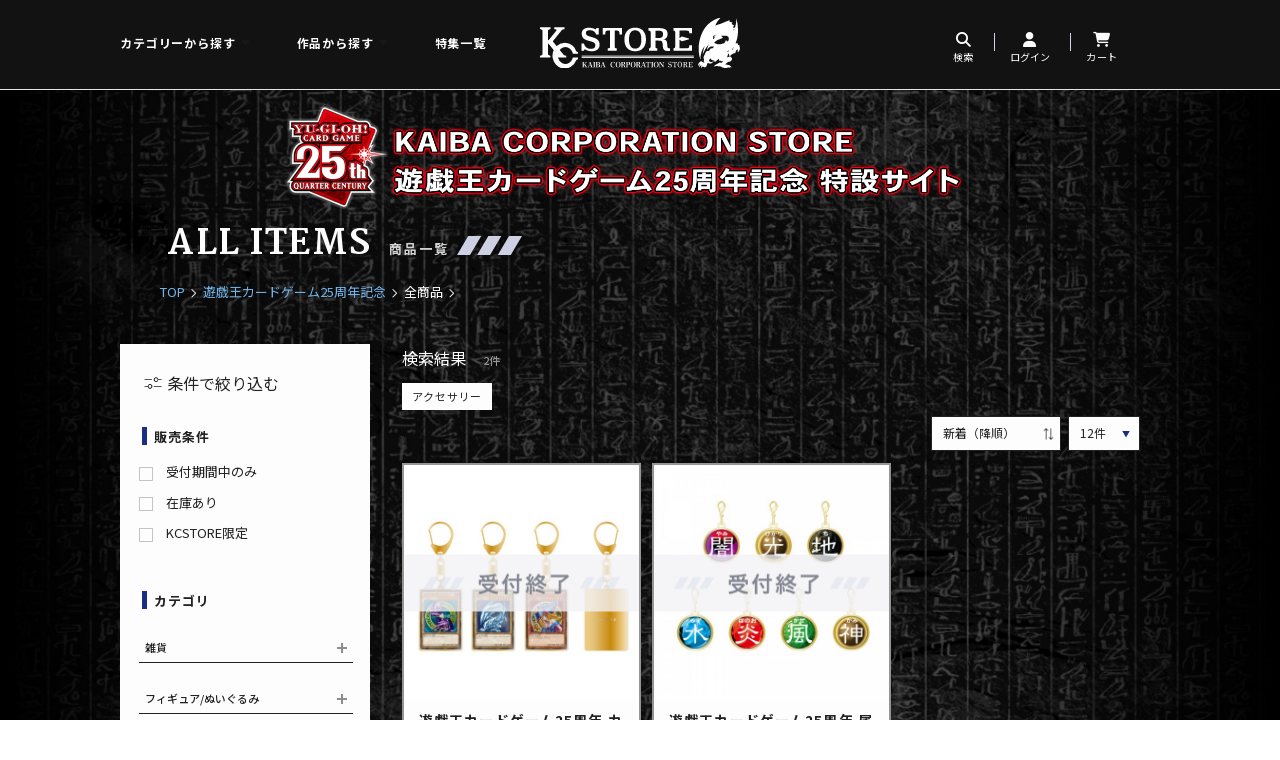

--- FILE ---
content_type: text/html; charset=UTF-8
request_url: https://kaiba-corp.com/series/ocg/item_list.php?category_id=14
body_size: 198369
content:

             
    
    
                                            
                                

    
                                                                                
<!DOCTYPE html>
<html lang="js">
<head>

    <!-- Google Tag Manager -->
<script>(function(w,d,s,l,i){w[l]=w[l]||[];w[l].push({'gtm.start':
new Date().getTime(),event:'gtm.js'});var f=d.getElementsByTagName(s)[0],
j=d.createElement(s),dl=l!='dataLayer'?'&l='+l:'';j.async=true;j.src=
'https://www.googletagmanager.com/gtm.js?id='+i+dl;f.parentNode.insertBefore(j,f);
})(window,document,'script','dataLayer','GTM-MJPRKFP');</script>
<!-- End Google Tag Manager -->
    <meta charset="utf-8">
    <meta http-equiv="X-UA-Compatible" content="IE=edge">
    <meta name="viewport" content="width=device-width,initial-scale=1"/>
    <meta name="viewport-extra" content="min-width=375"/>
    <script src="https://cdn.jsdelivr.net/npm/viewport-extra@2.0.1/dist/iife/viewport-extra.min.js" async></script>

    <title>商品一覧　|　KAIBA CORPORATION STORE</title>
    <meta name="description" content="漫画『遊☆戯☆王』連載開始25周年を記念し、海馬コーポレーションがECサイト『KAIBA CORPORATION STORE』を設立！">

    <link rel="apple-touch-icon-precomposed" href="/apple-touch-icon.png">
    <link rel="shortcut icon" href="/favicon.ico">

    
        <link rel="preconnect" href="https://fonts.gstatic.com" crossorigin>
        <link rel="preconnect" href="https://fonts.googleapis.com">
        <link href="https://fonts.googleapis.com/css2?family=Martel:wght@800&family=Noto+Sans+JP:wght@400;500;700&family=Oxanium:wght@700&family=Source+Sans+3:wght@600&display=swap" rel="stylesheet">
        <link rel="stylesheet" href="https://cdnjs.cloudflare.com/ajax/libs/Swiper/6.7.0/swiper-bundle.min.css" integrity="sha512-x9WWODH0qw+aXoiT69XzI4WX2MXpqvVGY+O9HpJ4wbjEubpjDIM5CwTrU/OFJg7tSMbBMpgwz2Qp6xlUsk+FgA==" crossorigin="anonymous" referrerpolicy="no-referrer" />
        <link rel="stylesheet" href="https://cdnjs.cloudflare.com/ajax/libs/fancybox/3.5.7/jquery.fancybox.min.css" integrity="sha512-H9jrZiiopUdsLpg94A333EfumgUBpO9MdbxStdeITo+KEIMaNfHNvwyjjDJb+ERPaRS6DpyRlKbvPUasNItRyw==" crossorigin="anonymous" referrerpolicy="no-referrer" />
        <link rel="stylesheet" href="/css/main.css?1740621793">
                    <script src="https://kit.fontawesome.com/671cd51610.js" crossorigin="anonymous"></script>
            
    <style>
        .header,
        .footer{
            background: #121212;        }

        body,
        .header-info__item,
        .header-info__item a,
        .header-logo__item,
        .header-logo__item i,
        .header-logo__text,
        .footer-nav__item a,
        .section-title,
        .top.shop .more__link,
        .category-list__link,
        .wide-list__text,
        .goods-price .price,
        .goods-price .price .price--small,
        .jacket-large__text,
        .pager .btn-num__text{
             color: #FDFDFD;        }

        
    </style>

    <link href="https://cdn.jsdelivr.net/npm/select2@4.1.0-rc.0/dist/css/select2.min.css" rel="stylesheet" />



    
        <meta property="og:title" content="KAIBA CORPORATION STORE" />
        <meta property="og:locale" content="ja_JP" />
        <meta property="og:type" content="website"/>
        <meta property="og:url" content="https://kaiba-corp.com"/>
        <meta property="og:description" content="漫画『遊☆戯☆王』連載開始25周年を記念し、海馬コーポレーションがECサイト『KAIBA CORPORATION STORE』を設立！" />
        <meta property="og:image" content="https://kaiba-corp.com/ogp.png" />

        <meta name="twitter:card" content="summary_large_image">
        <meta name="twitter:title" content="KAIBA CORPORATION STORE" />
        <meta name="twitter:description" content="漫画『遊☆戯☆王』連載開始25周年を記念し、海馬コーポレーションがECサイト『KAIBA CORPORATION STORE』を設立！" />
    
</head>

<body class=" shop ocg">
    <!-- Google Tag Manager (noscript) -->
<noscript><iframe src="https://www.googletagmanager.com/ns.html?id=GTM-MJPRKFP"
height="0" width="0" style="display:none;visibility:hidden"></iframe></noscript>
<!-- End Google Tag Manager (noscript) -->



    
        <header>
    <div class="header">
        <div class="header__inner">

            <ul class="header-info pc-elem">
                <li class="header-info__item header-category js-header-category">カテゴリーから探す</li>
                <li class="header-info__item header-series js-header-series">作品から探す</li>
                <li class="header-info__item"><a href="/pickup/">特集一覧</a></li>
            </ul>

            <div class="trigger-menu js-menu-toggle mb-elem">
                <div class="btn-trigger js-tc-menu">
                    <span></span>
                    <span></span>
                    <span></span>
                </div>
            </div>

                            <div class="header-logo">
                    <a href="/" class="js-protect"><img src="/images/common/logo_b.svg" alt="KC STORE"></a>
                </div>
            
            <div class="header-logo-list">
                                    <div class="header-logo__item js-add-search" data-fancybox data-src="#header-search-modal">
                        <i class="fas fa-search"></i>
                        <span class="header-logo__text">検索</span>
                    </div>
                    <div class="header-logo__item pc-elem">
                        <a href="https://system.kaiba-corp.com/v2/Login.aspx?ccode=YGOH&ReturnUrl=https://kaiba-corp.com/modd_callback.php">
                            <i class="fas fa-user"></i>
                            <span class="header-logo__text">ログイン</span>
                        </a>
                    </div>
                    <div class="header-logo__item">
                        <a  href="https://system.kaiba-corp.com/v2/ShoppingCart.aspx?ccode=YGOH">
                            <i class="fas fa-shopping-cart"></i>
                            <span class="header-logo__text">カート</span>
                        </a>
                    </div>
                            </div>
        </div>


                <div class="header-category__box pc-elem">
            <div class="header-category__wrap">
                <div class="header-category__inner">
                    <div class="header-category__close"><svg xmlns="http://www.w3.org/2000/svg" version="1" viewBox="0 0 24 24"><path d="M13 12l5-5-1-1-5 5-5-5-1 1 5 5-5 5 1 1 5-5 5 5 1-1z"></path></svg></div>

                    <ul class="header-category__list">
                                                                                                                    <li class="header-category__item">
                                    <p class="header-category__product-title">雑貨</p>
                                    <ul class="header-category__product-list">
                                        <li class="header-category__product-item">
                                            <a href="/item_list.php?category_id=2" class="header-category__product-link">ALL</a>
                                        </li>

                                                                                                                                                                                    <li class="header-category__product-item">
                                                    <a href="/item_list.php?category_id=10" class="header-category__product-link">タオル</a>
                                                </li>
                                                                                                                                                                                                                                <li class="header-category__product-item">
                                                    <a href="/item_list.php?category_id=11" class="header-category__product-link">キーホルダー</a>
                                                </li>
                                                                                                                                                                                                                                <li class="header-category__product-item">
                                                    <a href="/item_list.php?category_id=12" class="header-category__product-link">缶バッジ/ピンバッジ</a>
                                                </li>
                                                                                                                                                                                                                                <li class="header-category__product-item">
                                                    <a href="/item_list.php?category_id=7" class="header-category__product-link">PC/スマホグッズ</a>
                                                </li>
                                                                                                                                                                                                                                <li class="header-category__product-item">
                                                    <a href="/item_list.php?category_id=70" class="header-category__product-link">アクリルスタンド</a>
                                                </li>
                                                                                                                                                                                                                                <li class="header-category__product-item">
                                                    <a href="/item_list.php?category_id=71" class="header-category__product-link">キッチン/ダイニング</a>
                                                </li>
                                                                                                                                                                                                                                <li class="header-category__product-item">
                                                    <a href="/item_list.php?category_id=19" class="header-category__product-link">その他雑貨</a>
                                                </li>
                                                                                                                        </ul>
                                </li>
                                                                                                                                                <li class="header-category__item">
                                    <p class="header-category__product-title">フィギュア/ぬいぐるみ</p>
                                    <ul class="header-category__product-list">
                                        <li class="header-category__product-item">
                                            <a href="/item_list.php?category_id=3" class="header-category__product-link">ALL</a>
                                        </li>

                                                                                                                                                                                    <li class="header-category__product-item">
                                                    <a href="/item_list.php?category_id=65" class="header-category__product-link">フィギュア</a>
                                                </li>
                                                                                                                                                                                                                                <li class="header-category__product-item">
                                                    <a href="/item_list.php?category_id=66" class="header-category__product-link">ぬいぐるみ</a>
                                                </li>
                                                                                                                        </ul>
                                </li>
                                                                                                                                                <li class="header-category__item">
                                    <p class="header-category__product-title">文具</p>
                                    <ul class="header-category__product-list">
                                        <li class="header-category__product-item">
                                            <a href="/item_list.php?category_id=15" class="header-category__product-link">ALL</a>
                                        </li>

                                                                                                                                                                                    <li class="header-category__product-item">
                                                    <a href="/item_list.php?category_id=17" class="header-category__product-link">ステッカー</a>
                                                </li>
                                                                                                                                                                                                                                <li class="header-category__product-item">
                                                    <a href="/item_list.php?category_id=68" class="header-category__product-link">マグネット</a>
                                                </li>
                                                                                                                                                                                                                                <li class="header-category__product-item">
                                                    <a href="/item_list.php?category_id=72" class="header-category__product-link">ノート/メモ帳</a>
                                                </li>
                                                                                                                                                                                                                                <li class="header-category__product-item">
                                                    <a href="/item_list.php?category_id=73" class="header-category__product-link">ペン類</a>
                                                </li>
                                                                                                                                                                                                                                <li class="header-category__product-item">
                                                    <a href="/item_list.php?category_id=83" class="header-category__product-link">クリアファイル</a>
                                                </li>
                                                                                                                        </ul>
                                </li>
                                                                                                                                                <li class="header-category__item">
                                    <p class="header-category__product-title">インテリア</p>
                                    <ul class="header-category__product-list">
                                        <li class="header-category__product-item">
                                            <a href="/item_list.php?category_id=13" class="header-category__product-link">ALL</a>
                                        </li>

                                                                                                                                                                                    <li class="header-category__product-item">
                                                    <a href="/item_list.php?category_id=16" class="header-category__product-link">クッション</a>
                                                </li>
                                                                                                                                                                                                                                <li class="header-category__product-item">
                                                    <a href="/item_list.php?category_id=18" class="header-category__product-link">ポスター/タペストリー</a>
                                                </li>
                                                                                                                                                                                                                                <li class="header-category__product-item">
                                                    <a href="/item_list.php?category_id=20" class="header-category__product-link">毛布/ブランケット</a>
                                                </li>
                                                                                                                                                                                                                                <li class="header-category__product-item">
                                                    <a href="/item_list.php?category_id=21" class="header-category__product-link">その他インテリア</a>
                                                </li>
                                                                                                                        </ul>
                                </li>
                                                                                                                                                <li class="header-category__item">
                                    <p class="header-category__product-title">アパレル</p>
                                    <ul class="header-category__product-list">
                                        <li class="header-category__product-item">
                                            <a href="/item_list.php?category_id=1" class="header-category__product-link">ALL</a>
                                        </li>

                                                                                                                                                                                    <li class="header-category__product-item">
                                                    <a href="/item_list.php?category_id=4" class="header-category__product-link">Tシャツ</a>
                                                </li>
                                                                                                                                                                                                                                <li class="header-category__product-item">
                                                    <a href="/item_list.php?category_id=67" class="header-category__product-link">ロングTシャツ</a>
                                                </li>
                                                                                                                                                                                                                                <li class="header-category__product-item">
                                                    <a href="/item_list.php?category_id=5" class="header-category__product-link">パーカー</a>
                                                </li>
                                                                                                                                                                                                                                <li class="header-category__product-item">
                                                    <a href="/item_list.php?category_id=8" class="header-category__product-link">アウター</a>
                                                </li>
                                                                                                                                                                                                                                <li class="header-category__product-item">
                                                    <a href="/item_list.php?category_id=6" class="header-category__product-link">アンダーウェア</a>
                                                </li>
                                                                                                                                                                                                                                <li class="header-category__product-item">
                                                    <a href="/item_list.php?category_id=9" class="header-category__product-link">バッグ/ポーチ</a>
                                                </li>
                                                                                                                                                                                                                                <li class="header-category__product-item">
                                                    <a href="/item_list.php?category_id=69" class="header-category__product-link">ケース/キーケース/パスケース</a>
                                                </li>
                                                                                                                                                                                                                                <li class="header-category__product-item">
                                                    <a href="/item_list.php?category_id=80" class="header-category__product-link">靴下</a>
                                                </li>
                                                                                                                                                                                                                                <li class="header-category__product-item">
                                                    <a href="/item_list.php?category_id=82" class="header-category__product-link">その他アパレル</a>
                                                </li>
                                                                                                                        </ul>
                                </li>
                                                                                                                                                <li class="header-category__item">
                                    <p class="header-category__product-title">アクセサリー</p>
                                    <ul class="header-category__product-list">
                                        <li class="header-category__product-item">
                                            <a href="/item_list.php?category_id=14" class="header-category__product-link">ALL</a>
                                        </li>

                                                                                                                                                                                    <li class="header-category__product-item">
                                                    <a href="/item_list.php?category_id=23" class="header-category__product-link">ネックレス</a>
                                                </li>
                                                                                                                                                                                                                                <li class="header-category__product-item">
                                                    <a href="/item_list.php?category_id=75" class="header-category__product-link">ピアス/イヤリング</a>
                                                </li>
                                                                                                                                                                                                                                <li class="header-category__product-item">
                                                    <a href="/item_list.php?category_id=77" class="header-category__product-link">チャーム</a>
                                                </li>
                                                                                                                                                                                                                                <li class="header-category__product-item">
                                                    <a href="/item_list.php?category_id=78" class="header-category__product-link">ブローチ</a>
                                                </li>
                                                                                                                                                                                                                                <li class="header-category__product-item">
                                                    <a href="/item_list.php?category_id=79" class="header-category__product-link">リング</a>
                                                </li>
                                                                                                                                                                                                                                <li class="header-category__product-item">
                                                    <a href="/item_list.php?category_id=81" class="header-category__product-link">時計</a>
                                                </li>
                                                                                                                        </ul>
                                </li>
                                                                                                                                                <li class="header-category__item">
                                    <p class="header-category__product-title">家電</p>
                                    <ul class="header-category__product-list">
                                        <li class="header-category__product-item">
                                            <a href="/item_list.php?category_id=114" class="header-category__product-link">ALL</a>
                                        </li>

                                                                            </ul>
                                </li>
                                                                                                                                                <li class="header-category__item">
                                    <p class="header-category__product-title">映像/音楽/書籍</p>
                                    <ul class="header-category__product-list">
                                        <li class="header-category__product-item">
                                            <a href="/item_list.php?category_id=62" class="header-category__product-link">ALL</a>
                                        </li>

                                                                                                                                                                                    <li class="header-category__product-item">
                                                    <a href="/item_list.php?category_id=63" class="header-category__product-link">Blu-ray</a>
                                                </li>
                                                                                                                                                                                                                                <li class="header-category__product-item">
                                                    <a href="/item_list.php?category_id=64" class="header-category__product-link">DVD</a>
                                                </li>
                                                                                                                        </ul>
                                </li>
                                                                                                                                                <li class="header-category__item">
                                    <p class="header-category__product-title">発売時期</p>
                                    <ul class="header-category__product-list">
                                        <li class="header-category__product-item">
                                            <a href="/item_list.php?category_id=56" class="header-category__product-link">ALL</a>
                                        </li>

                                                                                                                                                                                    <li class="header-category__product-item">
                                                    <a href="/item_list.php?category_id=57" class="header-category__product-link">漫画「遊☆戯☆王」連載開始25周年記念商品</a>
                                                </li>
                                                                                                                        </ul>
                                </li>
                                                                                                                                                                                                                                                                                                                                                                                                                                                                                                                                                                                                                                                                                                                                                                                                                                                                                                                                                                                                                                                                                                                                                                                                                                                                                                                                                                                                                                                                                                                                                                                                                                                                                                                                                                                                                                                                                                                                                                                                                        </ul>

                    <a href="/tag_list.php" class="header-category__bottom-text">タグ一覧から探す</a>
                    <a href="/maker_list.php" class="header-category__bottom-text">メーカー一覧から探す</a>
                    <a href="/item_list.php" class="header-category__bottom-text">商品一覧</a>
                    <a href="/blog/" class="header-category__bottom-text">KCS通信</a>
                </div>
            </div>
        </div>


                <div class="header-series__box pc-elem">
            <ul class="header-series__list">
                                                            <li class="header-series__item">
                            <a class="header-series__link js-protect" href="/series/dm"><img src="/img/artist_bio/images_pc/6321291d85be9.png" alt="遊☆戯☆王デュエルモンスターズ" class=""></a>
                        </li>
                                                                                <li class="header-series__item">
                            <a class="header-series__link js-protect" href="/series/gx"><img src="/img/artist_bio/images_pc/63036d05d058d.png" alt="遊☆戯☆王デュエルモンスターズＧＸ" class=""></a>
                        </li>
                                                                                <li class="header-series__item">
                            <a class="header-series__link js-protect" href="/series/5ds"><img src="/img/artist_bio/images_pc/63036d1d55905.png" alt="遊☆戯☆王５Ｄ&#039;s" class=""></a>
                        </li>
                                                                                <li class="header-series__item">
                            <a class="header-series__link js-protect" href="/series/zexal"><img src="/img/artist_bio/images_pc/63036d2aa8568.png" alt="遊☆戯☆王ＺＥＸＡＬ" class=""></a>
                        </li>
                                                                                <li class="header-series__item">
                            <a class="header-series__link js-protect" href="/series/arcv"><img src="/img/artist_bio/images_pc/63036d36e1415.png" alt="遊☆戯☆王ＡＲＣーＶ" class=""></a>
                        </li>
                                                                                <li class="header-series__item">
                            <a class="header-series__link js-protect" href="/series/vrains"><img src="/img/artist_bio/images_pc/63036d4336bbf.png" alt="遊☆戯☆王ＶＲＡＩＮＳ" class=""></a>
                        </li>
                                                                                <li class="header-series__item">
                            <a class="header-series__link js-protect" href="/series/sevens"><img src="/img/artist_bio/images_pc/63036d4f6cf51.png" alt="遊☆戯☆王ＳＥＶＥＮＳ" class=""></a>
                        </li>
                                                                                <li class="header-series__item">
                            <a class="header-series__link js-protect" href="/series/gorush"><img src="/img/artist_bio/images_pc/63036d5ae9f63.png" alt="遊☆戯☆王ゴーラッシュ！！" class=""></a>
                        </li>
                                                                                <li class="header-series__item">
                            <a class="header-series__link js-protect" href="/series/yugioh-card"><img src="/img/artist_bio/images_pc/67e12a9abcd1f.png" alt="遊戯王OCG" class=""></a>
                        </li>
                                                                                <li class="header-series__item">
                            <a class="header-series__link js-protect" href="/series/rushduel"><img src="/img/artist_bio/images_pc/67e12ad8bfcad.png" alt="遊戯王ラッシュデュエル" class=""></a>
                        </li>
                                                                                    </ul>
        </div>


                <div id="header-search-modal" style="display:none;" class="header-search-modal">
            <button type="button" data-fancybox-close="" class="header-search-modal__close fancybox-button fancybox-close-small" title="Close"><svg xmlns="http://www.w3.org/2000/svg" version="1" viewBox="0 0 24 24"><path d="M13 12l5-5-1-1-5 5-5-5-1 1 5 5-5 5 1 1 5-5 5 5 1-1z"></path></svg></button>
            <div class="header-search-modal__wrap">
                <form action="/item_list.php">
                                        <p class="header-search-modal__title">簡易検索</p>

                    <div class="header-search-modal__inner">
                        <div class="header-search-modal__category">
                            <div class="header-search-modal__category-title">キーワード</div>
                            <input type="text" name="keyword" placeholder="キーワードを入力してください">
                        </div>

                        
                        <div class="header-search-modal__category">
                            <div class="header-search-modal__category-title pc-elem">受付期間</div>
                            <div class="header-search-modal__category-radio">
                                <label><input type="radio" name="reception" value="1">受付期間中のみ</label>
                                <span class="pc-elem"><label><input type="radio" name="reception" value="">すべて</label></span>
                            </div>
                        </div>

                        <div class="header-search-modal__category">
                            <div class="header-search-modal__category-title pc-elem">在庫</div>
                            <div class="header-search-modal__category-radio">
                                <label><input type="radio" name="stock" value="1">在庫あり</label>
                                <span class="pc-elem"><label><input type="radio" name="stock" value="">すべて</label></span>
                            </div>
                        </div>

                        <div class="header-search-modal__category">
                            <div class="header-search-modal__category-title pc-elem">KCSTORE限定</div>
                            <div class="header-search-modal__category-radio">
                                <label><input type="radio" name="mail_order_limit" value="1">KCSTORE限定</label>
                                <span class="pc-elem"><label><input type="radio" name="mail_order_limit" value="">すべて</label></span>
                            </div>
                        </div>

                        <div class="header-search-modal__category">
                            <div class="header-search-modal__category-title">カテゴリー</div>
                            <div class="select-wrap arrow">
                                <select name="category_id">
                                    <option>カテゴリーを選択</option>
                                                                                                                                                                    <optgroup label="雑貨">
                                                <option value="2">ALL</option>
                                                                                                                                                                                                                    <option value="10">タオル</option>
                                                                                                                                                                                                                                                                        <option value="11">キーホルダー</option>
                                                                                                                                                                                                                                                                        <option value="12">缶バッジ/ピンバッジ</option>
                                                                                                                                                                                                                                                                        <option value="7">PC/スマホグッズ</option>
                                                                                                                                                                                                                                                                        <option value="70">アクリルスタンド</option>
                                                                                                                                                                                                                                                                        <option value="71">キッチン/ダイニング</option>
                                                                                                                                                                                                                                                                        <option value="19">その他雑貨</option>
                                                                                                                                                </optgroup>
                                                                                                                                                                                                            <optgroup label="フィギュア/ぬいぐるみ">
                                                <option value="3">ALL</option>
                                                                                                                                                                                                                    <option value="65">フィギュア</option>
                                                                                                                                                                                                                                                                        <option value="66">ぬいぐるみ</option>
                                                                                                                                                </optgroup>
                                                                                                                                                                                                            <optgroup label="文具">
                                                <option value="15">ALL</option>
                                                                                                                                                                                                                    <option value="17">ステッカー</option>
                                                                                                                                                                                                                                                                                                                                                                                                                                                                                                                                                                                    <option value="83">クリアファイル</option>
                                                                                                                                                </optgroup>
                                                                                                                                                                                                            <optgroup label="インテリア">
                                                <option value="13">ALL</option>
                                                                                                                                                                                                                                                                                                                        <option value="18">ポスター/タペストリー</option>
                                                                                                                                                                                                                                                                                                                                                        </optgroup>
                                                                                                                                                                                                            <optgroup label="アパレル">
                                                <option value="1">ALL</option>
                                                                                                                                                                                                                    <option value="4">Tシャツ</option>
                                                                                                                                                                                                                                                                                                                                                                            <option value="5">パーカー</option>
                                                                                                                                                                                                                                                                        <option value="8">アウター</option>
                                                                                                                                                                                                                                                                                                                                                                            <option value="9">バッグ/ポーチ</option>
                                                                                                                                                                                                                                                                                                                                                                                                                                                            </optgroup>
                                                                                                                                                                                                            <optgroup label="アクセサリー">
                                                <option value="14">ALL</option>
                                                                                                                                                                                                                                                                                                                                                                                                                            <option value="77">チャーム</option>
                                                                                                                                                                                                                                                                                                                                                                                                                                                            </optgroup>
                                                                                                                                                                                                                                                                                        <optgroup label="映像/音楽/書籍">
                                                <option value="62">ALL</option>
                                                                                                                                                                                                                    <option value="63">Blu-ray</option>
                                                                                                                                                                                                                                                                        <option value="64">DVD</option>
                                                                                                                                                </optgroup>
                                                                                                                                                                                                                                                                                                                                                                                                                                                                                                                                                                                                                                                                                                                                                                                                                                                                                                                                                                                                                                                                                                                                                                                                                                                                                                                                                                                                                                                                                                                                                                                                                                                                                                                                                                                                                                                                                                                                                                                                                                                                                                                                                                                                                                                                                                                                                                                                                                                                                                                                                                                                                                                                                                                                                                                                                                                                                                                                                                                                                                        </select>
                            </div>
                        </div>

                        <div class="header-search-modal__category">
                            <div class="header-search-modal__category-title">タグ</div>
                            <div class="select-wrap arrow">
                                <select name="tag_id">
                                    <option value="">タグを選択</option>
                                                                                                                <optgroup label="モンスター">
                                                                                                                                                <option value="2">青眼の白龍</option>
                                                                                                                                                                                                                                                                                                                                                                                                                                                                                    <option value="1">ブラック・マジシャン</option>
                                                                                                                                                                                                                                                                                                                                                                                                                                                                                                                                                                                                                                                                                                                                                                                                                                                                                                                                                                                                                                                            <option value="16">ブラック・マジシャン・ガール</option>
                                                                                                                                                                                                                                                                                                                                                                                                                                                                                                                                                                                                                                                                                                                                                                                                                                                                                                                                                                                                                                                                                                                                                                                                                                                                                                                                                                                                                                                                                                                                                                                                                                                                                                                                                                                                                                                                                                                                                                                                                                                                                                                                                                                                                                                                                                                                                                                                                                                                                                                                                                                                                                                                                                                                                                                                                                                                                <option value="88">強欲な壺</option>
                                                                                                                                                                                                                                                                                                                                                                                                                                                                                                                                                                                                                                                                                                                                                                                                                                                                                                                                                                                                                                                                                                                                                                                                                                                                                                                                                                                                                                                                                                                                                                                                                                                                                                                                                                                                                                                                                                                                                                                                                                                                                                                                                                                                                                                                                                                                                                                                                                                                                                                                                                                            <option value="164">ヂェミナイ・エルフ</option>
                                                                                                                                                                                                                                                                                                                                                                                                                                                                                                                                                                                                                                                                                                                                                                                                                                                                                                                                                                                                                                                                                                                                                        <option value="255">閃刀姫-レイ</option>
                                                                                                                                                                                                <option value="256">閃刀姫-ロゼ</option>
                                                                                                                                    </optgroup>
                                                                            <optgroup label="キャラクター">
                                                                                                                                                                                                                                                                                                                                                                                                                                                                                                                                                                                                                                                                                                                                                                                                                                                                                                                                                                                                                                                                                                                                                                                                                                                                                                                                                                                                                                                                                                                                                                                                                                                                                                                                                                                                                                                                                                                                                                                                                                                                                                                                                                                                                                                                                                                                                                                                                                                                                                                                                                                                                                                                                                                                                                                                                                                                                                                                                                                                                                                                                                                                                                                                                                                                                                                                                                                                                                                                                                                                                                                                                                                                                                                                                                                                                                                                                                                                                                                                                                                                                                                                                                                                                                                                                                                                                                                                                                                                                                                                                                                                                                                                                                                                                                                                                                                                                                                                                                                                                                                                                                                                                                                                                                                                                                                                                                                                                                                    </optgroup>
                                                                            <optgroup label="その他">
                                                                                                                                                                                                                                                                                                                                        <option value="169">遊戯王カードゲーム25周年記念商品</option>
                                                                                                                                                                                                                                                                                                                                                                                                                                                                                                                                                                                                                                                                                                                                                                                                                                                                                                                                                                                                                                                            <option value="185">YCSJ名古屋</option>
                                                                                                                                                                                                <option value="218">YCSJ2024</option>
                                                                                                                                                                                                                                                                                                                                                                                                                                                                                                                                                                                                                                                                                                                                                                                                                                                                    <option value="264">POP UP PARADE</option>
                                                                                                                                                                                                                                                                                            <option value="250">遊戯王カードゲームモンスターフィギュアコレクション</option>
                                                                                                                                                                                                <option value="171">レスキューモンスターズ</option>
                                                                                                                                                                                                                                                                                                                                                                                                                                                                                                                    </optgroup>
                                                                    </select>
                            </div>
                        </div>

                        <div class="header-search-modal__category">
                            <div class="header-search-modal__category-title">メーカー</div>
                            <div class="select-wrap arrow">
                                <select name="head_id">
                                    <option value="">メーカーを選択</option>
                                                                                                                                                                                                                                                                                <option value="1">ADKエモーションズ</option>
                                                                                                                                                                                                                                                                                                                                                                                                    <option value="13">ベルファイン</option>
                                                                                                                                                                <option value="10">ムービック</option>
                                                                                                                                                                <option value="11">グッドスマイルカンパニー</option>
                                                                                                                                                                <option value="8">壽屋</option>
                                                                                                                                                                                                                                                                                                                                                                                                                                                                                <option value="3">ホビージャパン</option>
                                                                                                                                                                                                                                                                                                                                                                                                                                                                                                                                                            <option value="7">マーベラス</option>
                                                                                                                                                                                                                                                                                                                                                                                                                                                                                                                                                                                                                                                                                                                                                                                                <option value="121">ウェッジ</option>
                                                                                                                                                                                                                                                                                                                        <option value="83">SHIBUYA SCRAMBLE FIGURE</option>
                                                                                                                                                                <option value="115">ドン・キホーテ</option>
                                                                                                                                                                <option value="122">ユニオンクリエイティブ</option>
                                                                                                                                                                <option value="123">あみあみ×蝸之殼Snail Shell</option>
                                                                                                            </select>
                            </div>
                        </div>
                    </div>

                    <input type="submit" class="btn-special-100" value="検索する">
                    <div class="header-search-modal__close-text" data-fancybox-close>✕ 閉じる</div>
                </form>
            </div>
        </div>


                <div class="global-menu js-tc-menu mb-elem">
            <div class="global-menu__scroll">

                                <ul class="global-menu-list">
                                            <li class="global-menu-list__item">
                            <a href="https://system.kaiba-corp.com/v2/Login.aspx?ccode=YGOH&amp;ReturnUrl=https%3A%2F%2Fkaiba-corp.com%2Fmodd_callback.php%3Fref%3D%252Fseries%252Focg%252Fitem_list.php%253Fcategory_id%253D14"><p>ログイン</p></a>
                        </li>
                                            <li class="global-menu-list__item">
                            <a href="https://system.kaiba-corp.com/v2/Login.aspx?ccode=YGOH"><p>新規入会</p></a>
                        </li>
                                            <li class="global-menu-list__item">
                            <a href="https://system.kaiba-corp.com/v2/ShoppingCart.aspx?ccode=YGOH"><p>カート</p></a>
                        </li>
                                            <li class="global-menu-list__item">
                            <a href="/favorite_list.php"><p>お気に入り</p></a>
                        </li>
                                            <li class="global-menu-list__item">
                            <a href="https://system.kaiba-corp.com/v2/help/help.aspx?ccode=YGOH"><p>ヘルプ</p></a>
                        </li>
                                    </ul>


                <div class="js-accordion">

                                        <div class="global-series">
                        <div class="global-series__title js-accordion-title js-open">作品</div>
                        <div class="js-accordion-body">
                            <ul class="global-series__list">
                                                                                                            <li class="global-series__item">
                                            <a href="/series/dm" class="global-series-link js-protect">
                                                <img src="/img/artist_bio/images_pc/6321291d85be9.png" alt="遊☆戯☆王デュエルモンスターズ">
                                            </a>
                                        </li>
                                                                                                                                                <li class="global-series__item">
                                            <a href="/series/gx" class="global-series-link js-protect">
                                                <img src="/img/artist_bio/images_pc/63036d05d058d.png" alt="遊☆戯☆王デュエルモンスターズＧＸ">
                                            </a>
                                        </li>
                                                                                                                                                <li class="global-series__item">
                                            <a href="/series/5ds" class="global-series-link js-protect">
                                                <img src="/img/artist_bio/images_pc/63036d1d55905.png" alt="遊☆戯☆王５Ｄ&#039;s">
                                            </a>
                                        </li>
                                                                                                                                                <li class="global-series__item">
                                            <a href="/series/zexal" class="global-series-link js-protect">
                                                <img src="/img/artist_bio/images_pc/63036d2aa8568.png" alt="遊☆戯☆王ＺＥＸＡＬ">
                                            </a>
                                        </li>
                                                                                                                                                <li class="global-series__item">
                                            <a href="/series/arcv" class="global-series-link js-protect">
                                                <img src="/img/artist_bio/images_pc/63036d36e1415.png" alt="遊☆戯☆王ＡＲＣーＶ">
                                            </a>
                                        </li>
                                                                                                                                                <li class="global-series__item">
                                            <a href="/series/vrains" class="global-series-link js-protect">
                                                <img src="/img/artist_bio/images_pc/63036d4336bbf.png" alt="遊☆戯☆王ＶＲＡＩＮＳ">
                                            </a>
                                        </li>
                                                                                                                                                <li class="global-series__item">
                                            <a href="/series/sevens" class="global-series-link js-protect">
                                                <img src="/img/artist_bio/images_pc/63036d4f6cf51.png" alt="遊☆戯☆王ＳＥＶＥＮＳ">
                                            </a>
                                        </li>
                                                                                                                                                <li class="global-series__item">
                                            <a href="/series/gorush" class="global-series-link js-protect">
                                                <img src="/img/artist_bio/images_pc/63036d5ae9f63.png" alt="遊☆戯☆王ゴーラッシュ！！">
                                            </a>
                                        </li>
                                                                                                                                                <li class="global-series__item">
                                            <a href="/series/yugioh-card" class="global-series-link js-protect">
                                                <img src="/img/artist_bio/images_pc/67e12a9abcd1f.png" alt="遊戯王OCG">
                                            </a>
                                        </li>
                                                                                                                                                <li class="global-series__item">
                                            <a href="/series/rushduel" class="global-series-link js-protect">
                                                <img src="/img/artist_bio/images_pc/67e12ad8bfcad.png" alt="遊戯王ラッシュデュエル">
                                            </a>
                                        </li>
                                                                                                                                                                    </ul>
                        </div>
                    </div>


                                        <div class="global-category">
                        <div class="global-category__title js-accordion-title js-open">カテゴリ</div>
                        <div class="global-category__product js-accordion-body">
                                                                                                <div class="global-category__product-title js-accordion-title">雑貨</div>
                                    <div class="js-accordion-body">
                                        <ul class="global-category__product-list">
                                            <li class="global-category__product-item">
                                                <a href="/item_list.php?category_id=2" class="global-category__product-link">ALL</a>
                                            </li>

                                                                                                                                                <li class="global-category__product-item">
                                                        <a href="/item_list.php?category_id=10" class="global-category__product-link">タオル</a>
                                                    </li>
                                                                                                                                                                                                <li class="global-category__product-item">
                                                        <a href="/item_list.php?category_id=11" class="global-category__product-link">キーホルダー</a>
                                                    </li>
                                                                                                                                                                                                <li class="global-category__product-item">
                                                        <a href="/item_list.php?category_id=12" class="global-category__product-link">缶バッジ/ピンバッジ</a>
                                                    </li>
                                                                                                                                                                                                <li class="global-category__product-item">
                                                        <a href="/item_list.php?category_id=7" class="global-category__product-link">PC/スマホグッズ</a>
                                                    </li>
                                                                                                                                                                                                <li class="global-category__product-item">
                                                        <a href="/item_list.php?category_id=70" class="global-category__product-link">アクリルスタンド</a>
                                                    </li>
                                                                                                                                                                                                <li class="global-category__product-item">
                                                        <a href="/item_list.php?category_id=71" class="global-category__product-link">キッチン/ダイニング</a>
                                                    </li>
                                                                                                                                                                                                <li class="global-category__product-item">
                                                        <a href="/item_list.php?category_id=19" class="global-category__product-link">その他雑貨</a>
                                                    </li>
                                                                                                                                    </ul>
                                    </div>
                                                                                                                                <div class="global-category__product-title js-accordion-title">フィギュア/ぬいぐるみ</div>
                                    <div class="js-accordion-body">
                                        <ul class="global-category__product-list">
                                            <li class="global-category__product-item">
                                                <a href="/item_list.php?category_id=3" class="global-category__product-link">ALL</a>
                                            </li>

                                                                                                                                                <li class="global-category__product-item">
                                                        <a href="/item_list.php?category_id=65" class="global-category__product-link">フィギュア</a>
                                                    </li>
                                                                                                                                                                                                <li class="global-category__product-item">
                                                        <a href="/item_list.php?category_id=66" class="global-category__product-link">ぬいぐるみ</a>
                                                    </li>
                                                                                                                                    </ul>
                                    </div>
                                                                                                                                <div class="global-category__product-title js-accordion-title">文具</div>
                                    <div class="js-accordion-body">
                                        <ul class="global-category__product-list">
                                            <li class="global-category__product-item">
                                                <a href="/item_list.php?category_id=15" class="global-category__product-link">ALL</a>
                                            </li>

                                                                                                                                                <li class="global-category__product-item">
                                                        <a href="/item_list.php?category_id=17" class="global-category__product-link">ステッカー</a>
                                                    </li>
                                                                                                                                                                                                <li class="global-category__product-item">
                                                        <a href="/item_list.php?category_id=68" class="global-category__product-link">マグネット</a>
                                                    </li>
                                                                                                                                                                                                <li class="global-category__product-item">
                                                        <a href="/item_list.php?category_id=72" class="global-category__product-link">ノート/メモ帳</a>
                                                    </li>
                                                                                                                                                                                                <li class="global-category__product-item">
                                                        <a href="/item_list.php?category_id=73" class="global-category__product-link">ペン類</a>
                                                    </li>
                                                                                                                                                                                                <li class="global-category__product-item">
                                                        <a href="/item_list.php?category_id=83" class="global-category__product-link">クリアファイル</a>
                                                    </li>
                                                                                                                                    </ul>
                                    </div>
                                                                                                                                <div class="global-category__product-title js-accordion-title">インテリア</div>
                                    <div class="js-accordion-body">
                                        <ul class="global-category__product-list">
                                            <li class="global-category__product-item">
                                                <a href="/item_list.php?category_id=13" class="global-category__product-link">ALL</a>
                                            </li>

                                                                                                                                                <li class="global-category__product-item">
                                                        <a href="/item_list.php?category_id=16" class="global-category__product-link">クッション</a>
                                                    </li>
                                                                                                                                                                                                <li class="global-category__product-item">
                                                        <a href="/item_list.php?category_id=18" class="global-category__product-link">ポスター/タペストリー</a>
                                                    </li>
                                                                                                                                                                                                <li class="global-category__product-item">
                                                        <a href="/item_list.php?category_id=20" class="global-category__product-link">毛布/ブランケット</a>
                                                    </li>
                                                                                                                                                                                                <li class="global-category__product-item">
                                                        <a href="/item_list.php?category_id=21" class="global-category__product-link">その他インテリア</a>
                                                    </li>
                                                                                                                                    </ul>
                                    </div>
                                                                                                                                <div class="global-category__product-title js-accordion-title">アパレル</div>
                                    <div class="js-accordion-body">
                                        <ul class="global-category__product-list">
                                            <li class="global-category__product-item">
                                                <a href="/item_list.php?category_id=1" class="global-category__product-link">ALL</a>
                                            </li>

                                                                                                                                                <li class="global-category__product-item">
                                                        <a href="/item_list.php?category_id=4" class="global-category__product-link">Tシャツ</a>
                                                    </li>
                                                                                                                                                                                                <li class="global-category__product-item">
                                                        <a href="/item_list.php?category_id=67" class="global-category__product-link">ロングTシャツ</a>
                                                    </li>
                                                                                                                                                                                                <li class="global-category__product-item">
                                                        <a href="/item_list.php?category_id=5" class="global-category__product-link">パーカー</a>
                                                    </li>
                                                                                                                                                                                                <li class="global-category__product-item">
                                                        <a href="/item_list.php?category_id=8" class="global-category__product-link">アウター</a>
                                                    </li>
                                                                                                                                                                                                <li class="global-category__product-item">
                                                        <a href="/item_list.php?category_id=6" class="global-category__product-link">アンダーウェア</a>
                                                    </li>
                                                                                                                                                                                                <li class="global-category__product-item">
                                                        <a href="/item_list.php?category_id=9" class="global-category__product-link">バッグ/ポーチ</a>
                                                    </li>
                                                                                                                                                                                                <li class="global-category__product-item">
                                                        <a href="/item_list.php?category_id=69" class="global-category__product-link">ケース/キーケース/パスケース</a>
                                                    </li>
                                                                                                                                                                                                <li class="global-category__product-item">
                                                        <a href="/item_list.php?category_id=80" class="global-category__product-link">靴下</a>
                                                    </li>
                                                                                                                                                                                                <li class="global-category__product-item">
                                                        <a href="/item_list.php?category_id=82" class="global-category__product-link">その他アパレル</a>
                                                    </li>
                                                                                                                                    </ul>
                                    </div>
                                                                                                                                <div class="global-category__product-title js-accordion-title">アクセサリー</div>
                                    <div class="js-accordion-body">
                                        <ul class="global-category__product-list">
                                            <li class="global-category__product-item">
                                                <a href="/item_list.php?category_id=14" class="global-category__product-link">ALL</a>
                                            </li>

                                                                                                                                                <li class="global-category__product-item">
                                                        <a href="/item_list.php?category_id=23" class="global-category__product-link">ネックレス</a>
                                                    </li>
                                                                                                                                                                                                <li class="global-category__product-item">
                                                        <a href="/item_list.php?category_id=75" class="global-category__product-link">ピアス/イヤリング</a>
                                                    </li>
                                                                                                                                                                                                <li class="global-category__product-item">
                                                        <a href="/item_list.php?category_id=77" class="global-category__product-link">チャーム</a>
                                                    </li>
                                                                                                                                                                                                <li class="global-category__product-item">
                                                        <a href="/item_list.php?category_id=78" class="global-category__product-link">ブローチ</a>
                                                    </li>
                                                                                                                                                                                                <li class="global-category__product-item">
                                                        <a href="/item_list.php?category_id=79" class="global-category__product-link">リング</a>
                                                    </li>
                                                                                                                                                                                                <li class="global-category__product-item">
                                                        <a href="/item_list.php?category_id=81" class="global-category__product-link">時計</a>
                                                    </li>
                                                                                                                                    </ul>
                                    </div>
                                                                                                                                <div class="global-category__product-title js-accordion-title">家電</div>
                                    <div class="js-accordion-body">
                                        <ul class="global-category__product-list">
                                            <li class="global-category__product-item">
                                                <a href="/item_list.php?category_id=114" class="global-category__product-link">ALL</a>
                                            </li>

                                                                                    </ul>
                                    </div>
                                                                                                                                <div class="global-category__product-title js-accordion-title">映像/音楽/書籍</div>
                                    <div class="js-accordion-body">
                                        <ul class="global-category__product-list">
                                            <li class="global-category__product-item">
                                                <a href="/item_list.php?category_id=62" class="global-category__product-link">ALL</a>
                                            </li>

                                                                                                                                                <li class="global-category__product-item">
                                                        <a href="/item_list.php?category_id=63" class="global-category__product-link">Blu-ray</a>
                                                    </li>
                                                                                                                                                                                                <li class="global-category__product-item">
                                                        <a href="/item_list.php?category_id=64" class="global-category__product-link">DVD</a>
                                                    </li>
                                                                                                                                    </ul>
                                    </div>
                                                                                                                                <div class="global-category__product-title js-accordion-title">発売時期</div>
                                    <div class="js-accordion-body">
                                        <ul class="global-category__product-list">
                                            <li class="global-category__product-item">
                                                <a href="/item_list.php?category_id=56" class="global-category__product-link">ALL</a>
                                            </li>

                                                                                                                                                <li class="global-category__product-item">
                                                        <a href="/item_list.php?category_id=57" class="global-category__product-link">漫画「遊☆戯☆王」連載開始25周年記念商品</a>
                                                    </li>
                                                                                                                                    </ul>
                                    </div>
                                                                                                                                                                                                                                                                                                                                                                                                                                                                                                                                                                                                                                                                                                                                                                                                                                                                                                                                                                                                                                                                                                                                                                                                                                                                                                                                                                                                                                                                                                                                                                                                                                                                                                                                                                                                                                                                                                                                                                                                                                                                                                                                                                                                                                                                                                                                    </div>
                    </div>
                </div>

                <div class="global-link">
                    <div class="global-link__item"><a href="/tag_list.php" class="menu-tag">タグ一覧から探す</a></div>
                    <div class="global-link__item"><a href="/maker_list.php" class="menu-maker">メーカー一覧から探す</a></div>
                    <div class="global-link__item"><a href="/pickup/">特集一覧</a></div>
                    <div class="global-link__item"><a href="/blog/">KCS通信</a></div>
                    <div class="global-link__item"><a href="/article/about/">KAIBA CORPORATION STOREとは？</a></div>
                </div>
            </div>
        </div>

    </div>
</header>    



    
    <div class="wrapper">

        
                            <div class="shop-logo">
                    <a href="/series/ocg" class="js-protect">
                                                    <img src="/images/ocg/shop_logo.png" alt="遊戯王カードゲーム25周年記念" class="shop-logo__img pc-elem">
                            <img src="/images/ocg/shop_logo_sp.png" alt="遊戯王カードゲーム25周年記念" class="shop-logo__img mb-elem">
                                            </a>
                </div>
                    

        
            <div class="inner large">
                <h1 class="section-title ">
                    ALL ITEMS                    <span class="section-title__sub">商品一覧</span>
                </h1>
                

    <div class="pc-elem">
                <ul class="pankuz">
            <li class="pankuz__item"><a href="/">TOP</a></li>
                            <li class="pankuz__item"><a href="/series/ocg/">遊戯王カードゲーム25周年記念</a></li>
                        <li class="pankuz__item">全商品</li>
        </ul>
    </div>

    <section class="goods">

                


        <div class="goods-search pc-elem">

                        <p class="goods-search__title"><img src="/images/common/conditions.svg" alt="絞り込み" class="mr-5">条件で絞り込む</p>

            <form>

                
                <div class="goods-search__category">
                    <div class="goods-search__category-title sub-title">販売条件</div>
                    <ul>
                        <label><li class="goods-search__item"><input type="checkbox" name="reception" value="1">受付期間中のみ</li></label>
                        <label><li class="goods-search__item"><input type="checkbox" name="stock" value="1">在庫あり</li></label>
                        <label><li class="goods-search__item"><input type="checkbox" name="mail_order_limit" value="1">KCSTORE限定</li></label>
                    </ul>
                </div>

                <div class="goods-search__category">
                    <div class="goods-search__category-title sub-title">カテゴリ</div>
                    <div class="js-accordion">
                                                                                                                    <div class="goods-search__category-name js-accordion-title">雑貨</div>
                                <div class="goods-search__list js-accordion-body">
                                    <ul>
                                        <label><li class="goods-search__item"><input type="checkbox" name="category_id" value="2">ALL</li></label>

                                                                                                                                                                                    <label><li class="goods-search__item"><input type="checkbox" name="category_id" value="10">タオル</li></label>
                                                                                                                                                                                                                                <label><li class="goods-search__item"><input type="checkbox" name="category_id" value="11">キーホルダー</li></label>
                                                                                                                                                                                                                                <label><li class="goods-search__item"><input type="checkbox" name="category_id" value="12">缶バッジ/ピンバッジ</li></label>
                                                                                                                                                                                                                                <label><li class="goods-search__item"><input type="checkbox" name="category_id" value="7">PC/スマホグッズ</li></label>
                                                                                                                                                                                                                                <label><li class="goods-search__item"><input type="checkbox" name="category_id" value="70">アクリルスタンド</li></label>
                                                                                                                                                                                                                                <label><li class="goods-search__item"><input type="checkbox" name="category_id" value="71">キッチン/ダイニング</li></label>
                                                                                                                                                                                                                                <label><li class="goods-search__item"><input type="checkbox" name="category_id" value="19">その他雑貨</li></label>
                                                                                                                        </ul>
                                </div>
                                                                                                                                                <div class="goods-search__category-name js-accordion-title">フィギュア/ぬいぐるみ</div>
                                <div class="goods-search__list js-accordion-body">
                                    <ul>
                                        <label><li class="goods-search__item"><input type="checkbox" name="category_id" value="3">ALL</li></label>

                                                                                                                                                                                    <label><li class="goods-search__item"><input type="checkbox" name="category_id" value="65">フィギュア</li></label>
                                                                                                                                                                                                                                <label><li class="goods-search__item"><input type="checkbox" name="category_id" value="66">ぬいぐるみ</li></label>
                                                                                                                        </ul>
                                </div>
                                                                                                                                                <div class="goods-search__category-name js-accordion-title">文具</div>
                                <div class="goods-search__list js-accordion-body">
                                    <ul>
                                        <label><li class="goods-search__item"><input type="checkbox" name="category_id" value="15">ALL</li></label>

                                                                                                                                                                                    <label><li class="goods-search__item"><input type="checkbox" name="category_id" value="17">ステッカー</li></label>
                                                                                                                                                                                                                                                                                                                                                                                                                                                                                            <label><li class="goods-search__item"><input type="checkbox" name="category_id" value="83">クリアファイル</li></label>
                                                                                                                        </ul>
                                </div>
                                                                                                                                                <div class="goods-search__category-name js-accordion-title">インテリア</div>
                                <div class="goods-search__list js-accordion-body">
                                    <ul>
                                        <label><li class="goods-search__item"><input type="checkbox" name="category_id" value="13">ALL</li></label>

                                                                                                                                                                                                                                                                        <label><li class="goods-search__item"><input type="checkbox" name="category_id" value="18">ポスター/タペストリー</li></label>
                                                                                                                                                                                                                                                                                                </ul>
                                </div>
                                                                                                                                                <div class="goods-search__category-name js-accordion-title">アパレル</div>
                                <div class="goods-search__list js-accordion-body">
                                    <ul>
                                        <label><li class="goods-search__item"><input type="checkbox" name="category_id" value="1">ALL</li></label>

                                                                                                                                                                                    <label><li class="goods-search__item"><input type="checkbox" name="category_id" value="4">Tシャツ</li></label>
                                                                                                                                                                                                                                                                                                                    <label><li class="goods-search__item"><input type="checkbox" name="category_id" value="5">パーカー</li></label>
                                                                                                                                                                                                                                <label><li class="goods-search__item"><input type="checkbox" name="category_id" value="8">アウター</li></label>
                                                                                                                                                                                                                                                                                                                    <label><li class="goods-search__item"><input type="checkbox" name="category_id" value="9">バッグ/ポーチ</li></label>
                                                                                                                                                                                                                                                                                                                                                                                    </ul>
                                </div>
                                                                                                                                                <div class="goods-search__category-name js-accordion-title">アクセサリー</div>
                                <div class="goods-search__list js-accordion-body">
                                    <ul>
                                        <label><li class="goods-search__item"><input type="checkbox" name="category_id" value="14" checked>ALL</li></label>

                                                                                                                                                                                                                                                                                                                                                            <label><li class="goods-search__item"><input type="checkbox" name="category_id" value="77">チャーム</li></label>
                                                                                                                                                                                                                                                                                                                                                                                    </ul>
                                </div>
                                                                                                                                                                                                    <div class="goods-search__category-name js-accordion-title">映像/音楽/書籍</div>
                                <div class="goods-search__list js-accordion-body">
                                    <ul>
                                        <label><li class="goods-search__item"><input type="checkbox" name="category_id" value="62">ALL</li></label>

                                                                                                                                                                                    <label><li class="goods-search__item"><input type="checkbox" name="category_id" value="63">Blu-ray</li></label>
                                                                                                                                                                                                                                <label><li class="goods-search__item"><input type="checkbox" name="category_id" value="64">DVD</li></label>
                                                                                                                        </ul>
                                </div>
                                                                                                                                                                                                                                                                                                                                                                                                                                                                                                                                                                                                                                                                                                                                                                                                                                                                                                                                                                                                                                                                                                                                                                                                                                                                                                                                                                                                                                                                                                                                                                                                                                                                                                                                                                                                                                                                                                                                                                                                                                                                            </div>
                </div>

                <div class="goods-search__category tags">
                    <div class="goods-search__category-title sub-title">タグ</div>
                    <select class="js-example-basic-multiple" name="tag_id" multiple="multiple">

                                                    <optgroup label="モンスター">
                                                                                                            <option value="2"> #青眼の白龍</option>
                                                                                                                                                                                                                                                                                                                                                            <option value="1"> #ブラック・マジシャン</option>
                                                                                                                                                                                                                                                                                                                                                                                                                                                                                                                                                                                                                                                                                                                                                                                    <option value="16"> #ブラック・マジシャン・ガール</option>
                                                                                                                                                                                                                                                                                                                                                                                                                                                                                                                                                                                                                                                                                                                                                                                                                                                                                                                                                                                                                                                                                                                                                                                                                                                                                                                                                                                                                                                                                                                                                                                                                                                                                                                                                                                                                                                                                                                                                                                                                                                                                                                                <option value="88"> #強欲な壺</option>
                                                                                                                                                                                                                                                                                                                                                                                                                                                                                                                                                                                                                                                                                                                                                                                                                                                                                                                                                                                                                                                                                                                                                                                                                                                                                                                                                                                                                                                                                                                                                                                                                                                                                                                                                                                                                                                                                                                    <option value="164"> #ヂェミナイ・エルフ</option>
                                                                                                                                                                                                                                                                                                                                                                                                                                                                                                                                                                                                                                                                                                                                                                                                                                                        <option value="255"> #閃刀姫-レイ</option>
                                                                                                                                                <option value="256"> #閃刀姫-ロゼ</option>
                                                                                                </optgroup>
                                                    <optgroup label="キャラクター">
                                                                                                                                                                                                                                                                                                                                                                                                                                                                                                                                                                                                                                                                                                                                                                                                                                                                                                                                                                                                                                                                                                                                                                                                                                                                                                                                                                                                                                                                                                                                                                                                                                                                                                                                                                                                                                                                                                                                                                                                                                                                                                                                                                                                                                                                                                                                                                                                                                                                                                                                                                                                                                                                                                                                                                                                                                                                                                                                                                                                                                                                                                                                                                                                                                                                                                                                                                                                                                                                                                                                                                                                                                                                                                                                                                                                                                                                                                                                                                                                                            </optgroup>
                                                    <optgroup label="その他">
                                                                                                                                                                                                                                                    <option value="169"> #遊戯王カードゲーム25周年記念商品</option>
                                                                                                                                                                                                                                                                                                                                                                                                                                                                                                                                                                                                                                                                                                                                                                                    <option value="185"> #YCSJ名古屋</option>
                                                                                                                                                <option value="218"> #YCSJ2024</option>
                                                                                                                                                                                                                                                                                                                                                                                                                                                                                                                                                                                                                                            <option value="264"> #POP UP PARADE</option>
                                                                                                                                                                                                                    <option value="250"> #遊戯王カードゲームモンスターフィギュアコレクション</option>
                                                                                                                                                <option value="171"> #レスキューモンスターズ</option>
                                                                                                                                                                                                                                                                                                                                                                                </optgroup>
                                            </select>
                </div>

                <div class="goods-search__category">
                    <div class="goods-search__category-title sub-title">メーカー</div>
                    <ul>
                                                                                                                                                                                            <label><li class="goods-search__item"><input type="checkbox" name="head_id" value="1">ADKエモーションズ</li></label>
                                                                                                                                                                                                                                                                            <label><li class="goods-search__item"><input type="checkbox" name="head_id" value="13">ベルファイン</li></label>
                                                                                                                <label><li class="goods-search__item"><input type="checkbox" name="head_id" value="10">ムービック</li></label>
                                                                                                                <label><li class="goods-search__item"><input type="checkbox" name="head_id" value="11">グッドスマイルカンパニー</li></label>
                                                                                                                <label><li class="goods-search__item"><input type="checkbox" name="head_id" value="8">壽屋</li></label>
                                                                                                                                                                                                                                                                                                                                <label><li class="goods-search__item"><input type="checkbox" name="head_id" value="3">ホビージャパン</li></label>
                                                                                                                                                                                                                                                                                                                                                                                    <label><li class="goods-search__item"><input type="checkbox" name="head_id" value="7">マーベラス</li></label>
                                                                                                                                                                                                                                                                                                                                                                                                                                                                                                                                                <label><li class="goods-search__item"><input type="checkbox" name="head_id" value="121">ウェッジ</li></label>
                                                                                                                                                                                                                        <label><li class="goods-search__item"><input type="checkbox" name="head_id" value="83">SHIBUYA SCRAMBLE FIGURE</li></label>
                                                                                                                <label><li class="goods-search__item"><input type="checkbox" name="head_id" value="115">ドン・キホーテ</li></label>
                                                                                                                <label><li class="goods-search__item"><input type="checkbox" name="head_id" value="122">ユニオンクリエイティブ</li></label>
                                                                                                                <label><li class="goods-search__item"><input type="checkbox" name="head_id" value="123">あみあみ×蝸之殼Snail Shell</li></label>
                                                                        </ul>
                </div>

                <button class="btn-special-100 js-submit" type="button">検索する</button>
                <div class="goods-search__clear">全ての条件をクリア</div>
            </div>
        </form>


        <div class="goods-lists">
            <div class="goods-lists__number">検索結果<span class="goods-lists__number--small"> 2件</span></div>

                        <div class="tag-area">
                <ul class="tag-list">
                                                                                                                                            <li class="tag-list__item"><a class="tag-list__link" href="./item_list.php?category_id=14">アクセサリー</a></li>
                                                                                                                                                                                                                                                                                                                                                                                                                                                                                                                                                                                                                                                                                </ul>
            </div>

                        <div class="goods-option">
                <div class="goods-option__wrap">
                    <div class="goods-option-search mb-elem" data-fancybox data-src="#search-modal" href="javascript:;">
                        <img src="/images/common/conditions.svg" alt="絞り込み" class="mr-5">条件で絞り込む
                    </div>

                    <div class="goods-option-sort">
                        <select id="goods-sort" class="goods-option-sort__list" name="order">
                            <option class="goods-option-sort__item" value="new_desc" selected>新着（降順）</option>
                            <option class="goods-option-sort__item" value="new_asc">新着（昇順）</option>
                            <option class="goods-option-sort__item" value="price_desc">価格順（降順）</option>
                            <option class="goods-option-sort__item" value="price_asc">価格順（昇順）</option>
                        </select>
                    </div>
                    <div class="goods-option-number">
                        <select id="goods-number" class="goods-option-number__list" name="max_line">
                            <option class="goods-option-number__item" value="12" selected>12件</option>
                            <option class="goods-option-number__item" value="18">18件</option>
                            <option class="goods-option-number__item" value="24">24件</option>
                            <option class="goods-option-number__item" value="30">30件</option>
                        </select>
                    </div>
                </div>
            </div>

            
            

    <ul class="thumb-list ">
                    <li class="thumb-list__item">
                <a href="/series/ocg/detail.php?category_id=14&amp;order=new_desc&amp;max_line=12&amp;goods_id=760" class="gtm-productall-details-760">
                                                            <div class="thumb-list__img js-protect reception-end">
                                                    <img src="/img/goods/thumb/0760/6572b281bd2bb.jpg" alt="遊戯王カードゲーム25周年 カード絵柄チャーム（全3種）" loading="lazy">
                                            </div>
                    <div class="thumb-list__info">
                        <p class="thumb-list__title">遊戯王カードゲーム25周年 カード絵柄チャーム（全3種）</p>
                        <div class="tag__wrap">
                            






                            <p class="tag__item tag__item--shop">遊戯王カードゲーム25周年記念</p>
                        </div>

                                                <div class="thumb-list__price">¥880<span class="thumb-list__price-tax">(税込)</span></div>
                    </div>
                </a>
            </li>
                    <li class="thumb-list__item">
                <a href="/series/ocg/detail.php?category_id=14&amp;order=new_desc&amp;max_line=12&amp;goods_id=613" class="gtm-productall-details-613">
                                                            <div class="thumb-list__img js-protect reception-end">
                                                    <img src="/img/goods/thumb/0613/646ec2edd8d3f.jpg" alt="遊戯王カードゲーム25周年 属性チャームコレクション（全7種）" loading="lazy">
                                            </div>
                    <div class="thumb-list__info">
                        <p class="thumb-list__title">遊戯王カードゲーム25周年 属性チャームコレクション（全7種）</p>
                        <div class="tag__wrap">
                            






                            <p class="tag__item tag__item--shop">遊戯王カードゲーム25周年記念</p>
                        </div>

                                                <div class="thumb-list__price">¥660<span class="thumb-list__price-tax">(税込)</span></div>
                    </div>
                </a>
            </li>
            </ul>


                                                    
            
            

                        <div id="search-modal" style="display:none;" class="goods-search__modal mb-elem">
                <button type="button" data-fancybox-close="" class="goods-search__modal-close fancybox-button fancybox-close-small" title="Close"><svg xmlns="http://www.w3.org/2000/svg" version="1" viewBox="0 0 24 24"><path d="M13 12l5-5-1-1-5 5-5-5-1 1 5 5-5 5 1 1 5-5 5 5 1-1z"></path></svg></button>
                <div class="goods-search">

                                        <p class="goods-search__title"><img src="/images/common/conditions.svg" alt="絞り込み" class="mr-10">条件で絞り込む</p>

                    <form>
                        <div class="goods-search__category">
                            <div class="goods-search__category-title sub-title">カテゴリ</div>
                            <div class="js-accordion">
                                                                                                                                                    <div class="goods-search__category-name js-accordion-title">雑貨</div>
                                        <div class="goods-search__list js-accordion-body">
                                            <ul>
                                                <label><li class="goods-search__item"><input type="checkbox" name="category_id" value="2">ALL</li></label>

                                                                                                                                                                                                                    <label><li class="goods-search__item"><input type="checkbox" name="category_id" value="10">タオル</li></label>
                                                                                                                                                                                                                                                                        <label><li class="goods-search__item"><input type="checkbox" name="category_id" value="11">キーホルダー</li></label>
                                                                                                                                                                                                                                                                        <label><li class="goods-search__item"><input type="checkbox" name="category_id" value="12">缶バッジ/ピンバッジ</li></label>
                                                                                                                                                                                                                                                                        <label><li class="goods-search__item"><input type="checkbox" name="category_id" value="7">PC/スマホグッズ</li></label>
                                                                                                                                                                                                                                                                        <label><li class="goods-search__item"><input type="checkbox" name="category_id" value="70">アクリルスタンド</li></label>
                                                                                                                                                                                                                                                                        <label><li class="goods-search__item"><input type="checkbox" name="category_id" value="71">キッチン/ダイニング</li></label>
                                                                                                                                                                                                                                                                        <label><li class="goods-search__item"><input type="checkbox" name="category_id" value="19">その他雑貨</li></label>
                                                                                                                                                </ul>
                                        </div>
                                                                                                                                                                                        <div class="goods-search__category-name js-accordion-title">フィギュア/ぬいぐるみ</div>
                                        <div class="goods-search__list js-accordion-body">
                                            <ul>
                                                <label><li class="goods-search__item"><input type="checkbox" name="category_id" value="3">ALL</li></label>

                                                                                                                                                                                                                    <label><li class="goods-search__item"><input type="checkbox" name="category_id" value="65">フィギュア</li></label>
                                                                                                                                                                                                                                                                        <label><li class="goods-search__item"><input type="checkbox" name="category_id" value="66">ぬいぐるみ</li></label>
                                                                                                                                                </ul>
                                        </div>
                                                                                                                                                                                        <div class="goods-search__category-name js-accordion-title">文具</div>
                                        <div class="goods-search__list js-accordion-body">
                                            <ul>
                                                <label><li class="goods-search__item"><input type="checkbox" name="category_id" value="15">ALL</li></label>

                                                                                                                                                                                                                    <label><li class="goods-search__item"><input type="checkbox" name="category_id" value="17">ステッカー</li></label>
                                                                                                                                                                                                                                                                                                                                                                                                                                                                                                                                                                                    <label><li class="goods-search__item"><input type="checkbox" name="category_id" value="83">クリアファイル</li></label>
                                                                                                                                                </ul>
                                        </div>
                                                                                                                                                                                        <div class="goods-search__category-name js-accordion-title">インテリア</div>
                                        <div class="goods-search__list js-accordion-body">
                                            <ul>
                                                <label><li class="goods-search__item"><input type="checkbox" name="category_id" value="13">ALL</li></label>

                                                                                                                                                                                                                                                                                                                        <label><li class="goods-search__item"><input type="checkbox" name="category_id" value="18">ポスター/タペストリー</li></label>
                                                                                                                                                                                                                                                                                                                                                        </ul>
                                        </div>
                                                                                                                                                                                        <div class="goods-search__category-name js-accordion-title">アパレル</div>
                                        <div class="goods-search__list js-accordion-body">
                                            <ul>
                                                <label><li class="goods-search__item"><input type="checkbox" name="category_id" value="1">ALL</li></label>

                                                                                                                                                                                                                    <label><li class="goods-search__item"><input type="checkbox" name="category_id" value="4">Tシャツ</li></label>
                                                                                                                                                                                                                                                                                                                                                                            <label><li class="goods-search__item"><input type="checkbox" name="category_id" value="5">パーカー</li></label>
                                                                                                                                                                                                                                                                        <label><li class="goods-search__item"><input type="checkbox" name="category_id" value="8">アウター</li></label>
                                                                                                                                                                                                                                                                                                                                                                            <label><li class="goods-search__item"><input type="checkbox" name="category_id" value="9">バッグ/ポーチ</li></label>
                                                                                                                                                                                                                                                                                                                                                                                                                                                            </ul>
                                        </div>
                                                                                                                                                                                        <div class="goods-search__category-name js-accordion-title">アクセサリー</div>
                                        <div class="goods-search__list js-accordion-body">
                                            <ul>
                                                <label><li class="goods-search__item"><input type="checkbox" name="category_id" value="14" checked>ALL</li></label>

                                                                                                                                                                                                                                                                                                                                                                                                                            <label><li class="goods-search__item"><input type="checkbox" name="category_id" value="77">チャーム</li></label>
                                                                                                                                                                                                                                                                                                                                                                                                                                                            </ul>
                                        </div>
                                                                                                                                                                                                                                                            <div class="goods-search__category-name js-accordion-title">映像/音楽/書籍</div>
                                        <div class="goods-search__list js-accordion-body">
                                            <ul>
                                                <label><li class="goods-search__item"><input type="checkbox" name="category_id" value="62">ALL</li></label>

                                                                                                                                                                                                                    <label><li class="goods-search__item"><input type="checkbox" name="category_id" value="63">Blu-ray</li></label>
                                                                                                                                                                                                                                                                        <label><li class="goods-search__item"><input type="checkbox" name="category_id" value="64">DVD</li></label>
                                                                                                                                                </ul>
                                        </div>
                                                                                                                                                                                                                                                                                                                                                                                                                                                                                                                                                                                                                                                                                                                                                                                                                                                                                                                                                                                                                                                                                                                                                                                                                                                                                                                                                                                                                                                                                                                                                                                                                                                                                                                                                                                                                                                                                                                                                                                                                                                                                                                                                                                                                                                                                                                                                                                                                                                                                                                                                                                                                                                                                                                    </div>
                        </div>

                        
                        <div class="goods-search__category">
                            <div class="goods-search__category-title sub-title">タグ</div>
                            <select class="js-example-basic-multiple2" name="tag_id" multiple="multiple">
                                                                                                    <optgroup label="モンスター">
                                                                                                                                    <option value="2"> #青眼の白龍</option>
                                                                                                                                                                                                                                                                                                                                                                                                                                            <option value="1"> #ブラック・マジシャン</option>
                                                                                                                                                                                                                                                                                                                                                                                                                                                                                                                                                                                                                                                                                                                                                                                                                                                                                                                                                                    <option value="16"> #ブラック・マジシャン・ガール</option>
                                                                                                                                                                                                                                                                                                                                                                                                                                                                                                                                                                                                                                                                                                                                                                                                                                                                                                                                                                                                                                                                                                                                                                                                                                                                                                                                                                                                                                                                                                                                                                                                                                                                                                                                                                                                                                                                                                                                                                                                                                                                                                                                                                                                                                                                                                                                                                                                                                                                                                                                                                                                                                <option value="88"> #強欲な壺</option>
                                                                                                                                                                                                                                                                                                                                                                                                                                                                                                                                                                                                                                                                                                                                                                                                                                                                                                                                                                                                                                                                                                                                                                                                                                                                                                                                                                                                                                                                                                                                                                                                                                                                                                                                                                                                                                                                                                                                                                                                                                                                                                                                                                                                                                                                                                                                                                    <option value="164"> #ヂェミナイ・エルフ</option>
                                                                                                                                                                                                                                                                                                                                                                                                                                                                                                                                                                                                                                                                                                                                                                                                                                                                                                                                                                                                                                                        <option value="255"> #閃刀姫-レイ</option>
                                                                                                                                                                                <option value="256"> #閃刀姫-ロゼ</option>
                                                                                                                        </optgroup>
                                                                    <optgroup label="キャラクター">
                                                                                                                                                                                                                                                                                                                                                                                                                                                                                                                                                                                                                                                                                                                                                                                                                                                                                                                                                                                                                                                                                                                                                                                                                                                                                                                                                                                                                                                                                                                                                                                                                                                                                                                                                                                                                                                                                                                                                                                                                                                                                                                                                                                                                                                                                                                                                                                                                                                                                                                                                                                                                                                                                                                                                                                                                                                                                                                                                                                                                                                                                                                                                                                                                                                                                                                                                                                                                                                                                                                                                                                                                                                                                                                                                                                                                                                                                                                                                                                                                                                                                                                                                                                                                                                                                                                                                                                                                                                                                                                                                                                                                                                                                                                                                                                                                                                                                                                                                                            </optgroup>
                                                                    <optgroup label="その他">
                                                                                                                                                                                                                                                                                                            <option value="169"> #遊戯王カードゲーム25周年記念商品</option>
                                                                                                                                                                                                                                                                                                                                                                                                                                                                                                                                                                                                                                                                                                                                                                                                                                                                                                                                                                    <option value="185"> #YCSJ名古屋</option>
                                                                                                                                                                                <option value="218"> #YCSJ2024</option>
                                                                                                                                                                                                                                                                                                                                                                                                                                                                                                                                                                                                                                                                                                                                                                                            <option value="264"> #POP UP PARADE</option>
                                                                                                                                                                                                                                                                    <option value="250"> #遊戯王カードゲームモンスターフィギュアコレクション</option>
                                                                                                                                                                                <option value="171"> #レスキューモンスターズ</option>
                                                                                                                                                                                                                                                                                                                                                                                                                                                                        </optgroup>
                                                            </select>
                        </div>

                        <div class="goods-search__category">
                            <div class="goods-search__category-title sub-title">メーカー</div>
                            <ul>
                                                                                                                                                                                                                                                    <label><li class="goods-search__item"><input type="checkbox" name="head_id" value="1">ADKエモーションズ</li></label>
                                                                                                                                                                                                                                                                                                                                                            <label><li class="goods-search__item"><input type="checkbox" name="head_id" value="13">ベルファイン</li></label>
                                                                                                                                                <label><li class="goods-search__item"><input type="checkbox" name="head_id" value="10">ムービック</li></label>
                                                                                                                                                <label><li class="goods-search__item"><input type="checkbox" name="head_id" value="11">グッドスマイルカンパニー</li></label>
                                                                                                                                                <label><li class="goods-search__item"><input type="checkbox" name="head_id" value="8">壽屋</li></label>
                                                                                                                                                                                                                                                                                                                                                                                                                                <label><li class="goods-search__item"><input type="checkbox" name="head_id" value="3">ホビージャパン</li></label>
                                                                                                                                                                                                                                                                                                                                                                                                                                                                                                    <label><li class="goods-search__item"><input type="checkbox" name="head_id" value="7">マーベラス</li></label>
                                                                                                                                                                                                                                                                                                                                                                                                                                                                                                                                                                                                                                                                                                                <label><li class="goods-search__item"><input type="checkbox" name="head_id" value="121">ウェッジ</li></label>
                                                                                                                                                                                                                                                                                        <label><li class="goods-search__item"><input type="checkbox" name="head_id" value="83">SHIBUYA SCRAMBLE FIGURE</li></label>
                                                                                                                                                <label><li class="goods-search__item"><input type="checkbox" name="head_id" value="115">ドン・キホーテ</li></label>
                                                                                                                                                <label><li class="goods-search__item"><input type="checkbox" name="head_id" value="122">ユニオンクリエイティブ</li></label>
                                                                                                                                                <label><li class="goods-search__item"><input type="checkbox" name="head_id" value="123">あみあみ×蝸之殼Snail Shell</li></label>
                                                                                                </ul>
                        </div>

                        <div class="goods-search__category">
                            <div class="goods-search__category-title sub-title">その他</div>
                            <ul>
                                <label><li class="goods-search__item"><input type="checkbox" name="reception" value="1">受付期間中のみ</li></label>
                                <label><li class="goods-search__item"><input type="checkbox" name="stock" value="1">在庫あり</li></label>
                                <label><li class="goods-search__item"><input type="checkbox" name="mail_order_limit" value="1">KCSTORE限定</li></label>
                            </ul>
                        </div>

                        <button class="btn-special-100 js-submit" type="button">検索する</button>
                        <div class="goods-search__clear">全ての条件をクリア</div>
                    </form>
                </div>
            </div>
        </div>
    </section>

            </div>
        
    </div>



    
        <footer class="footer">
        <div class="footer-wrap pc-elem">
        <a href="/" class="js-protect">
            <img src="/images/common/footer_logo_b.svg" alt="ロゴ" class="footer__logo">
        </a>
        <div class="footer-info">
            <div class="footer-nav">
                <div class="footer-nav__list">
                    <div class="footer-nav__item"><a href="https://system.kaiba-corp.com/v2/help/help.aspx?ccode=YGOH" class="gtm-top-support-help">ヘルプ・お買い物ガイド</a></div>
                    <div class="footer-nav__item"><a href="https://system.kaiba-corp.com/v2/help/kiyaku.aspx?ccode=YGOH" class="gtm-top-support-kiyaku">利用規約</a></div>
                    <div class="footer-nav__item"><a href="https://system.kaiba-corp.com/v2/help/privacy.aspx?ccode=YGOH" class="gtm-top-support-pp">プライバシーポリシー</a></div>
                    <div class="footer-nav__item"><a href="/article/license/">ライセンス企業一覧</a></div>
                </div>
                <div class="footer-nav__list">
                    <div class="footer-nav__item"><a href="https://system.kaiba-corp.com/v2/help/tokutei.aspx?ccode=YGOH" class="gtm-top-support-tokutei">特定商取引に関する表示</a></div>
                    <div class="footer-nav__item"><a href="https://system.kaiba-corp.com/v2/help/contact.aspx?ccode=YGOH" class="gtm-top-support-contact">お問い合わせ</a></div>
                    <div class="footer-nav__item"><a href="/article/about/">KAIBA CORPORATION STOREとは？</a></div>
                                    </div>
            </div>
            <div class="footer-copy">©スタジオ・ダイス／集英社・テレビ東京・KONAMI</div>
        </div>
    </div>

    <div class="footer-wrap mb-elem">
        <img src="/images/common/footer_logo_mb.svg" alt="ロゴ" class="footer__logo">
        <div class="footer-nav">
            <div class="footer-nav__list">
                <div class="footer-nav__item"><a href="https://system.kaiba-corp.com/v2/help/help.aspx?ccode=YGOH" class="gtm-top-support-help">ヘルプ・お買い物ガイド</a></div>
                <div class="footer-nav__item"><a href="https://system.kaiba-corp.com/v2/help/tokutei.aspx?ccode=YGOH" class="gtm-top-support-tokutei">特定商取引に関する表示</a></div>
                <div class="footer-nav__item"><a href="https://system.kaiba-corp.com/v2/help/contact.aspx?ccode=YGOH" class="gtm-top-support-contact">お問い合わせ</a></div>
                <div class="footer-nav__item"><a href="https://system.kaiba-corp.com/v2/help/kiyaku.aspx?ccode=YGOH" class="gtm-top-support-kiyaku">利用規約</a></div>
                <div class="footer-nav__item"><a href="https://system.kaiba-corp.com/v2/help/privacy.aspx?ccode=YGOH" class="gtm-top-support-pp">プライバシーポリシー</a></div>
                <div class="footer-nav__item"><a href="/article/license/">ライセンス企業一覧</a></div>
                <div class="footer-nav__item"><a href="/article/about/">KAIBA CORPORATION STOREとは？</a></div>
                            </div>
        </div>
        <div class="footer-copy">©スタジオ・ダイス／集英社・テレビ東京・KONAMI</div>
    </div>
</footer>    


    
        <script
        src="https://code.jquery.com/jquery-3.3.1.min.js"
        integrity="sha256-FgpCb/KJQlLNfOu91ta32o/NMZxltwRo8QtmkMRdAu8="
        crossorigin="anonymous"></script>
        <script>window.jQuery || document.write('<script src="/js/plugins/jquery-3.3.1.min.js"><\/script>')</script>
        <script src="/js/plugins/aemPlugin.complete.js"></script>
        <script src="https://cdnjs.cloudflare.com/ajax/libs/Swiper/6.7.0/swiper-bundle.min.js" integrity="sha512-qqdD5ZLIGB5PCqCk1OD8nFBr/ngB5w+Uw35RE/Ivt5DK35xl1PFVkuOgAbqFpvtoxX6MpRGLmIqixzdhFOJhnA==" crossorigin="anonymous" referrerpolicy="no-referrer"></script>
        <script src="https://cdnjs.cloudflare.com/ajax/libs/fancybox/3.5.7/jquery.fancybox.min.js" integrity="sha512-uURl+ZXMBrF4AwGaWmEetzrd+J5/8NRkWAvJx5sbPSSuOb0bZLqf+tOzniObO00BjHa/dD7gub9oCGMLPQHtQA==" crossorigin="anonymous" referrerpolicy="no-referrer"></script>
        <script src="/js/main.js?1667542325" type="text/javascript"></script>
        <script>
            $(function() {
                $(".aem-post").find("img").wrap('<span class="js-protect">');
                $('.js-protect').aemProtectImage();
            });
        </script>
        <script>
            (function() {
                window.dataLayer = window.dataLayer || [];
                window.dataLayer.push({
                    event: 'userinfo.update',
                    userinfo: {
                        id: "",
                    }
                });
            })();
        </script>
    
    <script src="https://cdn.jsdelivr.net/npm/select2@4.1.0-rc.0/dist/js/select2.min.js"></script>
    <script>
        $(function(){
            $('#goods-sort').change(function() {
                var val = $(this).val();
                var url = new URL(window.location.href);
                var params = url.searchParams;

                if(params) {
                    params.delete('order');
                    location.href = "?" + params + "&order=" + val;
                }else {
                    location.href = "?order=" + val;
                }
            })
        })

        $(function(){
            $('#goods-number').change(function() {
                var val = $(this).val();
                var url = new URL(window.location.href);
                var params = url.searchParams;

                if(params) {
                    params.delete('max_line');
                    location.href = "?" + params + "&&max_line=" + val;
                }else {
                    location.href = "?max_line=" + val;
                }
            })
        })

        $(function(){
            $('.goods-search__clear').on("click",function() {
                $('.goods-search input').prop('checked', false);
                $('.select2-selection__rendered').empty();
            })
        })

        $(function() {
            $('.js-example-basic-multiple').select2();

            $('.js-example-basic-multiple2').select2({
                dropdownParent: $('#search-modal')
            });
        });

        $(function () {
            $('.js-submit').on('click', function () {
                const formData = $(this).parent().serializeArray();
                let queryData = { };
                formData.forEach(function (val) {
                    if (queryData[val.name]) {
                        queryData[val.name] += '|';
                    } else {
                        queryData[val.name] = '';
                    }
                    queryData[val.name] += val.value;
                });
                const query = new URLSearchParams(queryData).toString();

                window.location.href = "./item_list.php?" + query;
            });
        });

    </script>



        </body>
</html>


--- FILE ---
content_type: image/svg+xml
request_url: https://kaiba-corp.com/images/common/logo_b.svg
body_size: 15083
content:
<svg xmlns="http://www.w3.org/2000/svg" width="356.857" height="88.364" viewBox="0 0 356.857 88.364">
  <g id="logo_b" transform="translate(0.035 -0.02)">
    <g id="レイヤー_1" data-name="レイヤー 1" transform="translate(-0.035 0.02)">
      <rect id="長方形_90008" data-name="長方形 90008" width="200.171" height="1.53" transform="translate(74.349 65.911)" fill="#fff"/>
      <rect id="長方形_90009" data-name="長方形 90009" width="200.171" height="1.53" transform="translate(74.349 68.202)" fill="#fff"/>
      <path id="パス_110804" data-name="パス 110804" d="M67.845,64.248c-.381-.047-.777-.07-1.118-.148a2.726,2.726,0,0,1-2.33-1.872c0-.085-.07-.171-.1-.256A21.9,21.9,0,0,0,45.934,48.241a21.4,21.4,0,0,0-15.961,5.3c-.117.1-.249.194-.388.311-.155-.163-.287-.287-.4-.427l-5.833-7.076a1.857,1.857,0,0,1-.217-.272.885.885,0,0,1,0-1.1c.163-.225.35-.435.52-.652q7.41-8.994,14.835-17.981a5.39,5.39,0,0,1,2.882-1.856,8.87,8.87,0,0,1,1.864-.287c.6,0,.606-.039.614-.652s0-1.173,0-1.755v-.722A1.072,1.072,0,0,0,43,20.9H26.175a2.525,2.525,0,0,0-.419,0,2.26,2.26,0,0,0-.365.1,23.806,23.806,0,0,0-.039,2.967.73.73,0,0,0,.132.2l.676.039a7.332,7.332,0,0,1,2.447.551,1.289,1.289,0,0,1,.567,1.981,5.8,5.8,0,0,1-.435.544q-2.586,3.107-5.165,6.26l-7.619,9.243a4.73,4.73,0,0,1-.419.466.854.854,0,0,1-1.421-.536V27.239a2.066,2.066,0,0,1,.7-1.608,4.559,4.559,0,0,1,1.351-.862,8.839,8.839,0,0,1,1.95-.536,1.164,1.164,0,0,0,.357-.132,15.589,15.589,0,0,0,0-3.107,1.219,1.219,0,0,0-.777-.1H.816a3.436,3.436,0,0,0-.489,0,1.18,1.18,0,0,0-.272.1c0,.163-.047.326-.047.482v2.035c0,.683.078.652.645.738a4.8,4.8,0,0,1,.482.093,6.377,6.377,0,0,1,2.12.909,2.392,2.392,0,0,1,1.212,2.284.839.839,0,0,0,0,.14V67.557a2.1,2.1,0,0,1-.66,1.553,3.985,3.985,0,0,1-1.2.831,6.928,6.928,0,0,1-1.864.583,1.251,1.251,0,0,0-.683.217,6.1,6.1,0,0,0-.07,1.491,5.359,5.359,0,0,0,.07,1.553c.676.124,13.157.171,17.864.078a1.434,1.434,0,0,0,.45-.047,11.915,11.915,0,0,0,0-3.2l-.652-.132a6.4,6.4,0,0,1-2.586-1.025,2.447,2.447,0,0,1-1.111-2.128c0-5.437,0-10.819,0-16.233a3.293,3.293,0,0,1,0-.482.847.847,0,0,1,.948-.777.862.862,0,0,1,.6.326l.715.862q3.767,4.559,7.526,9.118a1.911,1.911,0,0,1,.5.722.3.3,0,0,1,0,.085c-.047.132-.1.264-.155.388A22.8,22.8,0,0,0,22.61,74.625,22.3,22.3,0,0,0,28.14,85.9,21.414,21.414,0,0,0,46.6,92.893a20.971,20.971,0,0,0,8.3-2.8,22.027,22.027,0,0,0,9.515-11.091,2.781,2.781,0,0,1,1.88-1.724,7.37,7.37,0,0,1,1.173-.179c.419-.047.474-.078.474-.513V74.345a1.438,1.438,0,0,0-.054-.3,1.01,1.01,0,0,0-.715-.124h-8.4a.318.318,0,0,0-.318.233c-.07.194-.117.4-.179.6a14.7,14.7,0,0,1-4.388,6.951,12.823,12.823,0,0,1-14.92,1.639,14.291,14.291,0,0,1-6.835-9.08,1.126,1.126,0,0,1,0-.357H44.986a10.727,10.727,0,0,0,1.8-.054c0-.085.093-.148.093-.21V70.99a1.01,1.01,0,0,0-.078-.28l-.412-.078c-.575-.085-1.165-.124-1.724-.256A5.018,5.018,0,0,1,41.81,68.73q-3.169-3.883-6.369-7.72c-.117-.14-.21-.3-.326-.458a4.4,4.4,0,0,1,.311-.4,13.731,13.731,0,0,1,1.849-1.716,12.823,12.823,0,0,1,13.654-1.452,13.981,13.981,0,0,1,6.493,6.7,15.292,15.292,0,0,1,1.025,2.9c.062.241.054.513.287.715h8.73a3.336,3.336,0,0,0,.427-.062,7.457,7.457,0,0,0,.047-1.491A4.66,4.66,0,0,0,67.845,64.248Z" transform="translate(0.035 -4.676)" fill="#fff"/>
      <path id="パス_110805" data-name="パス 110805" d="M194.183,108.045a1.049,1.049,0,0,1-.777-.621c-.155-.311-.3-.637-.45-.955s-.365-.823-.575-1.219a2.548,2.548,0,0,0-1.693-1.313,1.94,1.94,0,0,1-.365-.078.777.777,0,0,1,.482-.148,3.619,3.619,0,0,0,1.289-.4,1.949,1.949,0,0,0,1.056-1.6,4.582,4.582,0,0,0,0-.652,1.756,1.756,0,0,0-.971-1.553,2.874,2.874,0,0,0-.606-.233,5.742,5.742,0,0,0-1.553-.21h-3.883a.914.914,0,0,0-.2,0,.1.1,0,0,0-.078.047v.217l.583.117a.5.5,0,0,1,.4.412,5.2,5.2,0,0,1,.062.7v6.26a3.8,3.8,0,0,1-.047.6.559.559,0,0,1-.551.551,1.018,1.018,0,0,0-.4.054.186.186,0,0,0-.093.148.178.178,0,0,0,.1.14,1.244,1.244,0,0,0,.342,0h2.913a1.319,1.319,0,0,0,.3,0,.225.225,0,0,0,.148-.1v-.186h-.163c-.777-.078-.9-.194-.909-.955v-2.8a2.093,2.093,0,0,1,0-.272h.66a1.344,1.344,0,0,1,1.134.637,4.76,4.76,0,0,1,.381.707c.287.707.559,1.429.839,2.144.085.225.171.435-.07.629-.078.062,0,.217.093.241h2.485a.847.847,0,0,0,.194,0c.07,0,.085-.171,0-.217A.309.309,0,0,0,194.183,108.045Zm-4.023-4.551a3.309,3.309,0,0,1-1.142.116.5.5,0,0,1-.466-.443v-3.7a4.753,4.753,0,0,1,1.553.054,1.553,1.553,0,0,1,1.3,1.3,3.007,3.007,0,0,1,0,1.39A1.748,1.748,0,0,1,190.16,103.493Z" transform="translate(-41.465 -22.134)" fill="#fff"/>
      <path id="パス_110806" data-name="パス 110806" d="M228.663,108.059a1.134,1.134,0,0,1-.823-.73c-.163-.311-.3-.637-.443-.955s-.373-.823-.59-1.219a2.384,2.384,0,0,0-1.5-1.165l-.5-.132a.847.847,0,0,1,.482-.14,3.674,3.674,0,0,0,1.282-.4,1.887,1.887,0,0,0,1.017-1.3,2.841,2.841,0,0,0,.055-.994,1.841,1.841,0,0,0-1.188-1.6c-.14-.054-.287-.1-.427-.14a6.475,6.475,0,0,0-1.553-.194h-3.759a3.3,3.3,0,0,0-.365,0v.249a3.325,3.325,0,0,1,.513.1.544.544,0,0,1,.482.5,2.633,2.633,0,0,1,.047.5v6.516a3.562,3.562,0,0,1-.039.5.59.59,0,0,1-.536.52l-.52.062v.287h3.487a1.79,1.79,0,0,0,.2,0s.047,0,.093-.078v-.217a1.412,1.412,0,0,1-.52-.062.544.544,0,0,1-.5-.489,2.877,2.877,0,0,1-.047-.443v-2.757a1.4,1.4,0,0,1,.054-.3h.777a1.157,1.157,0,0,1,.777.373,2.109,2.109,0,0,1,.357.474,17.863,17.863,0,0,1,1.2,2.99c-.07.179-.3.264-.116.52h2.548a.163.163,0,0,0,.1,0,.192.192,0,0,0,.085-.233.124.124,0,0,0-.132-.047Zm-5.219-4.443a.528.528,0,0,1-.451-.458,1.769,1.769,0,0,1,0-.2V99.539a.686.686,0,0,1,.2-.047,11.129,11.129,0,0,1,1.142.047,1.654,1.654,0,0,1,1.553,1.616,3.151,3.151,0,0,1-.078,1.142,1.732,1.732,0,0,1-1.15,1.219A3.176,3.176,0,0,1,223.443,103.617Z" transform="translate(-49.164 -22.141)" fill="#fff"/>
      <path id="パス_110807" data-name="パス 110807" d="M134.5,103.807a3.883,3.883,0,0,0-1.1-.3.964.964,0,0,1-.528-.14,2.332,2.332,0,0,0,.272-.054,9.7,9.7,0,0,0,1.064-.272,1.942,1.942,0,0,0,.109-3.581,4.7,4.7,0,0,0-.466-.163,5.605,5.605,0,0,0-1.39-.194H128.24a1.375,1.375,0,0,0-.233.047,2.076,2.076,0,0,0,0,.233,2.559,2.559,0,0,1,.552.093.528.528,0,0,1,.481.5c0,.233.054.466.062.7v6.167a4.408,4.408,0,0,1-.054.645.567.567,0,0,1-.559.544,1.133,1.133,0,0,0-.4.047c-.124.047-.093.1-.093.148a.179.179,0,0,0,.1.148,2.263,2.263,0,0,0,.4,0h3.014q.676,0,1.352-.047a4.993,4.993,0,0,0,1.608-.365,2.012,2.012,0,0,0,1.282-1.771,3.546,3.546,0,0,0,0-.5A2.043,2.043,0,0,0,134.5,103.807Zm-3.775-4.334a5.894,5.894,0,0,1,1.747.07,1.491,1.491,0,0,1,1.227,1.344,2.734,2.734,0,0,1-.054,1.1,1.608,1.608,0,0,1-1.553,1.219,7.087,7.087,0,0,1-.909,0,.482.482,0,0,1-.474-.474V99.473Zm3.177,7.091a1.755,1.755,0,0,1-1.39,1.359,4.552,4.552,0,0,1-1.3.093.5.5,0,0,1-.481-.482,1.61,1.61,0,0,1,0-.194v-3.7a8.7,8.7,0,0,1,1.693.054,1.7,1.7,0,0,1,1.46,1.39A3.107,3.107,0,0,1,133.9,106.564Z" transform="translate(-28.555 -22.145)" fill="#fff"/>
      <path id="パス_110808" data-name="パス 110808" d="M105.848,108.054a1.988,1.988,0,0,1-1.134-.854c-.1-.132-.186-.28-.28-.419l-2.478-3.884c-.07-.109-.132-.225-.2-.35.777-.777,1.437-1.654,2.252-2.377a2.765,2.765,0,0,1,1.359-.707h.148c.14-.054.155-.155.085-.28a28.583,28.583,0,0,0-3.363,0v.241l.3.07a1.741,1.741,0,0,1,.287.078.427.427,0,0,1,.28.52,1.554,1.554,0,0,1-.171.419,5.026,5.026,0,0,1-.388.52l-2.276,2.54c-.093.109-.186.264-.365.194s-.117-.225-.124-.357v-2.858a1.9,1.9,0,0,1,.054-.551.513.513,0,0,1,.443-.474,2.35,2.35,0,0,0,.4-.07c.132-.023.163,0,.124-.28a35.886,35.886,0,0,0-3.658,0v.233l.5.1a.536.536,0,0,1,.474.5,3.243,3.243,0,0,1,0,.551v6.416a3.667,3.667,0,0,1,0,.5.575.575,0,0,1-.544.559,3.411,3.411,0,0,0-.482.062c-.047.241,0,.287.124.3h3.363a.514.514,0,0,0,.194,0,.233.233,0,0,0,.1-.155.175.175,0,0,0-.1-.14,2.666,2.666,0,0,0-.349,0c-.412-.062-.551-.2-.614-.606v-2.454a.536.536,0,0,1,.062-.3,4.239,4.239,0,0,1,.381-.458,1.811,1.811,0,0,1,.4-.4.374.374,0,0,1,.109.07l2.283,3.775a.3.3,0,0,1-.078.435c-.116.1,0,.272.132.287H106C105.965,108.093,105.973,108.078,105.848,108.054Z" transform="translate(-21.65 -22.151)" fill="#fff"/>
      <path id="パス_110809" data-name="パス 110809" d="M269.511,101.021a3.83,3.83,0,0,0-2.454-2,4.908,4.908,0,0,0-2.819.047,3.635,3.635,0,0,0-2.175,1.74,7.292,7.292,0,0,0-.4.87,6.011,6.011,0,0,0-.3,2.571,5.351,5.351,0,0,0,.559,2.066,3.713,3.713,0,0,0,2.579,2.051,11.014,11.014,0,0,0,1.235.186h.4a3.961,3.961,0,0,0,3.643-2.827,6.258,6.258,0,0,0,.3-2.478A5.729,5.729,0,0,0,269.511,101.021Zm-1.251,3.5a6.691,6.691,0,0,1-.256,1.553,6.3,6.3,0,0,1-.4.979,2.175,2.175,0,0,1-3.8,0,4.746,4.746,0,0,1-.52-1.616c-.07-.575-.109-1.157-.155-1.74a9.824,9.824,0,0,1,.256-2.237,6.311,6.311,0,0,1,.419-1.126,2.167,2.167,0,0,1,2.881-.94,1.965,1.965,0,0,1,.917.893,4.527,4.527,0,0,1,.489,1.359A10.3,10.3,0,0,1,268.26,104.524Z" transform="translate(-58.331 -22.085)" fill="#fff"/>
      <path id="パス_110810" data-name="パス 110810" d="M213.966,99.018a4.661,4.661,0,0,0-1.693-.163,3.93,3.93,0,0,0-3.643,2.687,6.144,6.144,0,0,0,.217,4.777,3.728,3.728,0,0,0,2.33,1.973,4.971,4.971,0,0,0,2.027.194,3.884,3.884,0,0,0,3.394-2.462,5.615,5.615,0,0,0,.443-2.33,5.717,5.717,0,0,0-.528-2.54A3.8,3.8,0,0,0,213.966,99.018Zm1,6.889a6.217,6.217,0,0,1-.419,1.118,1.973,1.973,0,0,1-1.9,1.15,2.027,2.027,0,0,1-1.918-1.134,5.627,5.627,0,0,1-.583-2,12.1,12.1,0,0,1,0-2.7,6.317,6.317,0,0,1,.5-1.872,2.144,2.144,0,0,1,2.672-1.188,1.849,1.849,0,0,1,1.149.909,4.663,4.663,0,0,1,.6,1.748c.078.575.109,1.157.163,1.74A9.833,9.833,0,0,1,214.968,105.907Z" transform="translate(-46.475 -22.086)" fill="#fff"/>
      <path id="パス_110811" data-name="パス 110811" d="M179.542,99.018a4.9,4.9,0,0,0-1.74-.163,3.938,3.938,0,0,0-3.627,2.718,6.214,6.214,0,0,0-.311,2.913,5.568,5.568,0,0,0,.559,1.864,3.759,3.759,0,0,0,2.268,1.934,4.737,4.737,0,0,0,2.082.194,3.884,3.884,0,0,0,3.293-2.33,5.639,5.639,0,0,0,.513-2.431,5.715,5.715,0,0,0-.59-2.718A3.806,3.806,0,0,0,179.542,99.018Zm1.025,6.749a4.824,4.824,0,0,1-.4,1.181,2.183,2.183,0,0,1-3.922,0,5.054,5.054,0,0,1-.5-1.67c-.062-.544-.093-1.1-.14-1.647a9.079,9.079,0,0,1,.334-2.423,4.792,4.792,0,0,1,.373-.924,2.035,2.035,0,0,1,2.089-1.1,2,2,0,0,1,1.716,1.126,5.092,5.092,0,0,1,.513,1.553A11.059,11.059,0,0,1,180.567,105.767Z" transform="translate(-38.785 -22.086)" fill="#fff"/>
      <path id="パス_110812" data-name="パス 110812" d="M279.751,99.127v.241c.163.039.3.078.45.1a.854.854,0,0,1,.707.637,2.516,2.516,0,0,1,.1.536,5.279,5.279,0,0,1,0,.606v4.311c0,.1,0,.21-.148.233a.233.233,0,0,1-.241-.132l-.264-.373q-2.05-2.874-4.093-5.771c-.1-.148-.217-.287-.311-.419a11.042,11.042,0,0,0-2.594.062v.21l.513.124a.715.715,0,0,1,.559.575,3,3,0,0,1,.086.645v5.616a5.253,5.253,0,0,1-.1.847.963.963,0,0,1-.777.777l-.295.047a.4.4,0,0,0-.093.054v.28a1.363,1.363,0,0,0,.21.039h2.757a.144.144,0,0,0,.1-.054v-.241l-.4-.078a.893.893,0,0,1-.777-.777,4.583,4.583,0,0,1-.086-.777V101.38a1.311,1.311,0,0,1,0-.249.171.171,0,0,1,.28-.085c.109.124.21.256.311.388,1.553,2.206,3.107,4.419,4.66,6.617.1.155.217.3.318.435a3.151,3.151,0,0,0,.893,0v-6.524a9.5,9.5,0,0,1,.047-1.157,2.483,2.483,0,0,1,.116-.583.878.878,0,0,1,.714-.637l.3-.062c.155-.039.163-.14.117-.3A27.232,27.232,0,0,0,279.751,99.127Z" transform="translate(-60.99 -22.133)" fill="#fff"/>
      <path id="パス_110813" data-name="パス 110813" d="M203.451,99.425a2.42,2.42,0,0,0-.381-.124,5.275,5.275,0,0,0-1.39-.2h-3.969a1.215,1.215,0,0,0-.233,0v.249a1.766,1.766,0,0,1,.482.093.567.567,0,0,1,.52.582,5.1,5.1,0,0,1,0,.6v6.167a4.34,4.34,0,0,1,0,.551c0,.427-.2.583-.629.652l-.419.047c-.054.163-.047.272.116.3a1.979,1.979,0,0,0,.3,0h3.386a.2.2,0,0,0,0-.3,1.8,1.8,0,0,1-.528-.054.59.59,0,0,1-.52-.536c0-.163-.047-.326-.047-.5v-2.151a2.434,2.434,0,0,1,.039-.311h.412a9.569,9.569,0,0,0,1.251-.054,4.7,4.7,0,0,0,1.468-.3,2.221,2.221,0,0,0,1.452-1.662,3.955,3.955,0,0,0,0-1.351A2.051,2.051,0,0,0,203.451,99.425Zm-.614,3.658a1.452,1.452,0,0,1-.893.831,3.4,3.4,0,0,1-1.336.186.536.536,0,0,1-.482-.489,1.637,1.637,0,0,1,0-.194V99.852a3.194,3.194,0,0,1,0-.365,3.711,3.711,0,0,1,1.056,0,2.884,2.884,0,0,1,.637.117,1.553,1.553,0,0,1,1.056,1A3.34,3.34,0,0,1,202.837,103.083Z" transform="translate(-44.053 -22.143)" fill="#fff"/>
      <path id="パス_110814" data-name="パス 110814" d="M117.168,107.146c-.124-.272-.233-.551-.334-.839-.777-2.26-1.608-4.528-2.423-6.788a1,1,0,0,0-.218-.489l-.955.241c-.054.14-.124.287-.186.443l-.831,2.206c-.528,1.406-1.056,2.812-1.6,4.21a9.031,9.031,0,0,1-.559,1.173,1.351,1.351,0,0,1-1.033.722h-.093a.249.249,0,0,0-.085.155.194.194,0,0,0,.109.14.428.428,0,0,0,.2,0h2.6a1.626,1.626,0,0,0,.217,0c.062-.171.047-.264-.109-.3h-.2c-.676-.109-.862-.357-.777-1.025a7.51,7.51,0,0,1,.629-1.724,29.309,29.309,0,0,1,3.2,0,.664.664,0,0,1,.078.124c.163.474.334.94.482,1.421a2.5,2.5,0,0,1,.116.582.466.466,0,0,1-.35.536,3.272,3.272,0,0,1-.4.093l-.3.054v.241a34.33,34.33,0,0,0,4,0c0-.085,0-.179,0-.287A1.15,1.15,0,0,1,117.168,107.146Zm-2.664-2.454a1.835,1.835,0,0,1-.2,0h-2a.489.489,0,0,1-.5-.311c.419-1.173.878-2.33,1.336-3.565h.1l1.282,3.682A.365.365,0,0,1,114.5,104.692Z" transform="translate(-24.279 -22.129)" fill="#fff"/>
      <path id="パス_110815" data-name="パス 110815" d="M240.859,108.01a1.049,1.049,0,0,1-.924-.668c-.14-.3-.28-.614-.388-.924q-1.235-3.449-2.454-6.889c-.062-.171-.132-.342-.21-.528l-.249.078a.94.94,0,0,1-.241.07c-.45,0-.606.264-.7.629a1.822,1.822,0,0,1-.07.186q-1.165,3.052-2.33,6.089a9.586,9.586,0,0,1-.551,1.181,1.429,1.429,0,0,1-1.142.777.138.138,0,0,0-.1.062v.233h2.827a.853.853,0,0,0,.2,0c.148-.047.163-.148.078-.3a2.149,2.149,0,0,1-.474-.078.7.7,0,0,1-.621-.909,8.489,8.489,0,0,1,.614-1.818,30.5,30.5,0,0,1,3.278,0l.575,1.74a1.237,1.237,0,0,1,.047.3c0,.412-.093.583-.5.676a4.774,4.774,0,0,1-.482.078c-.047.249,0,.287.116.3h3.565a.834.834,0,0,0,.194,0s.054,0,.1-.078,0-.132,0-.2A.715.715,0,0,0,240.859,108.01Zm-3.883-3.293h-2a.482.482,0,0,1-.5-.272,38.186,38.186,0,0,1,1.39-3.666l1.359,3.883a1.332,1.332,0,0,1-.241.054Z" transform="translate(-51.667 -22.122)" fill="#fff"/>
      <path id="パス_110816" data-name="パス 110816" d="M147.819,108.016a1.056,1.056,0,0,1-.947-.707c-.148-.318-.287-.637-.4-.971-.823-2.33-1.631-4.59-2.454-6.889-.054-.148-.062-.326-.21-.419l-.948.241c-.07.171-.14.334-.2.5q-1.165,3.076-2.33,6.136a12.536,12.536,0,0,1-.528,1.188,1.553,1.553,0,0,1-1.266.948h0c0,.194,0,.264.1.272a1.3,1.3,0,0,0,.249,0h2.711v-.264a2.045,2.045,0,0,1-.551-.1.676.676,0,0,1-.583-.847,6.641,6.641,0,0,1,.652-1.872,26.137,26.137,0,0,1,3.231,0,15.944,15.944,0,0,1,.621,1.926,1.09,1.09,0,0,1,0,.155.5.5,0,0,1-.365.575,2.969,2.969,0,0,1-.443.085l-.225.054c-.047.155,0,.264.124.28a1.976,1.976,0,0,0,.3,0h3.107a1.318,1.318,0,0,0,.3,0,.217.217,0,0,0,.155-.1v-.186A.835.835,0,0,0,147.819,108.016Zm-3.922-3.293H141.94a.5.5,0,0,1-.528-.326q.637-1.709,1.3-3.441c0-.047.054-.07.085-.109a38.4,38.4,0,0,1,1.328,3.837A1.221,1.221,0,0,1,143.9,104.723Z" transform="translate(-30.907 -22.129)" fill="#fff"/>
      <path id="パス_110817" data-name="パス 110817" d="M250.828,99.085h-7.379a.839.839,0,0,0-.559.078v2.548a.081.081,0,0,0,.054.07.213.213,0,0,0,.256-.14c.093-.318.179-.645.3-.955a1.818,1.818,0,0,1,.839-.963,3.34,3.34,0,0,1,1.918-.264,1.49,1.49,0,0,1,0,.528v7.076a3.53,3.53,0,0,1-.07.489.5.5,0,0,1-.4.4,4.378,4.378,0,0,1-.443.07l-.326.054c-.054.155,0,.256.124.28a1.837,1.837,0,0,0,.3,0h3.728v-.272H248.9a1.348,1.348,0,0,1-.5-.062.552.552,0,0,1-.45-.482,5.226,5.226,0,0,1-.062-.6V99.792a1.96,1.96,0,0,1,.047-.35,4.115,4.115,0,0,1,1.452.132,1.848,1.848,0,0,1,1.289,1.1,6,6,0,0,1,.225.66,1.217,1.217,0,0,0,.109.388c.047.124.147.116.248.07a14.616,14.616,0,0,0,0-2.672Z" transform="translate(-54.211 -22.138)" fill="#fff"/>
      <path id="パス_110818" data-name="パス 110818" d="M169.573,105.724a2.606,2.606,0,0,1-.155.474,3.208,3.208,0,0,1-1.623,1.553,2.749,2.749,0,0,1-1.553.186,2.329,2.329,0,0,1-1.553-.948,3.945,3.945,0,0,1-.738-1.631,8.542,8.542,0,0,1-.07-3.433,4.433,4.433,0,0,1,.567-1.6,2.167,2.167,0,0,1,2.089-1.118,2.447,2.447,0,0,1,1.8.955,3.659,3.659,0,0,1,.73,1.553,3.321,3.321,0,0,0,.1.373h.225a.451.451,0,0,0,.14,0,27.365,27.365,0,0,0,0-3.006l-.07-.085c-.28,0-.35.334-.614.412l-.544-.2a5.2,5.2,0,0,0-2.33-.381,4,4,0,0,0-3.6,2.47,5.528,5.528,0,0,0-.443,1.794,6.083,6.083,0,0,0,.357,2.858,3.806,3.806,0,0,0,2.423,2.33,5.063,5.063,0,0,0,2.128.21,3.48,3.48,0,0,0,2.649-1.6,1.452,1.452,0,0,0,.21-1.049C169.744,105.755,169.682,105.677,169.573,105.724Z" transform="translate(-36.125 -22.081)" fill="#fff"/>
      <path id="パス_110819" data-name="パス 110819" d="M259.057,108.048a1.371,1.371,0,0,1-.4-.039.6.6,0,0,1-.575-.6,4.2,4.2,0,0,1,0-.443V100.49a3.546,3.546,0,0,1,0-.5.544.544,0,0,1,.466-.513.879.879,0,0,0,.443-.078.2.2,0,0,0,.155-.1v-.2h-3.837a.545.545,0,0,0-.132.047v.233l.59.1a.528.528,0,0,1,.458.466,4.482,4.482,0,0,1,.047.645v6.276a4.454,4.454,0,0,1,0,.451c-.047.474-.217.645-.683.707l-.443.047v.171c0,.047,0,.054.039.085.349.062,2.967.093,3.883.047a.506.506,0,0,0,.163-.047C259.235,108.172,259.212,108.071,259.057,108.048Z" transform="translate(-56.949 -22.145)" fill="#fff"/>
      <path id="パス_110820" data-name="パス 110820" d="M125.691,108.06h-.3c-.528-.062-.691-.241-.73-.777v-6.812a3.308,3.308,0,0,1,0-.4.59.59,0,0,1,.536-.575,3.228,3.228,0,0,0,.536-.093V99.12h-3.744a.105.105,0,0,0-.085.054.193.193,0,0,0,.148.249c.148.023.334.047.5.085a.466.466,0,0,1,.4.4,4.266,4.266,0,0,1,.07.7v6.26a2.861,2.861,0,0,1,0,.451c-.062.52-.21.668-.722.722l-.381.047a.482.482,0,0,0-.047.109,1.483,1.483,0,0,0,0,.163,2.694,2.694,0,0,0,.342,0h3.216a.892.892,0,0,0,.249,0,.272.272,0,0,0,.117-.132A.14.14,0,0,0,125.691,108.06Z" transform="translate(-27.186 -22.149)" fill="#fff"/>
      <path id="パス_110821" data-name="パス 110821" d="M298.208,102.737c-1.693-.513-2.719-.823-2.719-1.973a1.662,1.662,0,0,1,1.81-1.592,2.33,2.33,0,0,1,2.175,1.592c.218.528.241.528.365.528s.287-.047.287-.435V99c0-.241-.085-.287-.233-.287s-.148,0-.326.194a.474.474,0,0,1-.349.171,1.615,1.615,0,0,1-.435-.155h-.093a3.224,3.224,0,0,0-1.289-.264,2.617,2.617,0,0,0-2.749,2.649c0,1.926,1.476,2.33,2.788,2.757.994.3,2.229.676,2.229,1.973a1.794,1.794,0,0,1-1.91,1.755,3.078,3.078,0,0,1-2.586-1.942c-.109-.249-.171-.365-.349-.365s-.272.194-.272.536v2.019c0,.225.062.318.225.318s.163-.078.38-.342a.443.443,0,0,1,.365-.179,5.024,5.024,0,0,1,.948.28,3.968,3.968,0,0,0,1.367.241,2.718,2.718,0,0,0,2.982-2.8C300.795,103.537,299.109,103.016,298.208,102.737Z" transform="translate(-65.747 -22.046)" fill="#fff"/>
      <path id="パス_110822" data-name="パス 110822" d="M312.3,98.93h-7.511c-.225,0-.326.093-.326.311v1.817c0,.365.179.365.249.365s.218-.1.373-.513c.427-1.041.94-1.445,1.825-1.445.412,0,.924,0,.924.777v6.563a.715.715,0,0,1-.777.777h-.42a.272.272,0,1,0,0,.544h3.775a.272.272,0,0,0,.28-.264.28.28,0,0,0-.28-.28h-.419a.707.707,0,0,1-.777-.777v-6.563a.677.677,0,0,1,.73-.777,1.981,1.981,0,0,1,1.957,1.32c.249.575.3.637.4.637.241,0,.28-.233.28-.365V99.241C312.646,99.031,312.514,98.93,312.3,98.93Z" transform="translate(-67.96 -22.107)" fill="#fff"/>
      <path id="パス_110823" data-name="パス 110823" d="M320.142,98.63c-2.051,0-4.132,1.67-4.132,4.847s2.066,4.854,4.109,4.854h0c2.051,0,4.124-1.67,4.124-4.854S322.216,98.63,320.142,98.63Zm0,9.165c-2.33,0-2.61-3.021-2.61-4.318s.256-4.318,2.617-4.318,2.625,3.309,2.625,4.326c-.023,1.289-.3,4.311-2.641,4.311Z" transform="translate(-70.539 -22.04)" fill="#fff"/>
      <path id="パス_110824" data-name="パス 110824" d="M336.859,106.91c-.109,0-.179.07-.256.186-.2.264-.357.482-.645.482s-.45-.217-.854-1.9c-.334-1.4-.707-1.639-1.274-2.012l-.147-.093.163-.047c1.421-.45,2.081-1.188,2.081-2.33,0-.536-.233-2.291-3.262-2.291h-3.883a.256.256,0,0,0-.272.272.264.264,0,0,0,.272.264h.233a.66.66,0,0,1,.715.777v6.633a.707.707,0,0,1-.722.777c-.388,0-.5,0-.5.272a.264.264,0,0,0,.272.264H332a.28.28,0,0,0,.272-.28c0-.21-.14-.249-.482-.264a.707.707,0,0,1-.7-.777v-3.107h1.2c.583,0,1.041.676,1.32,1.942l.093.4a5.612,5.612,0,0,0,.451,1.553,1.421,1.421,0,0,0,1.312.777,1.623,1.623,0,0,0,1.553-1.258.21.21,0,0,0-.163-.249Zm-4.458-3.744h-1.3v-2.99c0-.715.419-.715,1.344-.715a1.856,1.856,0,1,1-.039,3.7Z" transform="translate(-73.33 -22.102)" fill="#fff"/>
      <path id="パス_110825" data-name="パス 110825" d="M347.96,105.508c-.124,0-.2.085-.4.606a2.229,2.229,0,0,1-2.222,1.5h-1.274c-.544,0-.839-.264-.839-.777v-3.192h1.212a1.041,1.041,0,0,1,1.134,1.087V105a.248.248,0,0,0,.264.264A.256.256,0,0,0,346.1,105v-3.153a.256.256,0,0,0-.256-.272c-.148,0-.241,0-.264.443a1.126,1.126,0,0,1-1.111,1.1h-1.219V100.18c0-.311.085-.715.854-.715h1.476a1.95,1.95,0,0,1,1.8,1.266c.272.614.311.637.427.637s.241-.21.241-.388V99.24a.272.272,0,0,0-.311-.311h-6.819a.28.28,0,0,0-.287.272c0,.21.147.249.5.264a.691.691,0,0,1,.7.777v6.641a.73.73,0,0,1-.777.777c-.3,0-.427.062-.427.28a.256.256,0,0,0,.272.264h7.014c.225,0,.326-.093.326-.318v-1.942C348.224,105.57,348.123,105.508,347.96,105.508Z" transform="translate(-76.034 -22.106)" fill="#fff"/>
      <path id="パス_110826" data-name="パス 110826" d="M113.28,63.147c9.654,0,14.276-4.932,14.276-11.425,0-16.777-24.412-10.874-24.412-20.326,0-2.043.482-5.173,7.161-5.173,5.825,0,9.856,3.006,11.084,7.689h4.66V22.518h-4.513c0,5.437-2.113-.6-12.683-.6-8.45,0-13.2,3.883-13.2,10.4,0,16.784,24.357,9.561,24.357,20.326,0,3.006-1.219,6.252-8.419,6.252-5.934,0-10.773-3.34-11.907-9.429H95.23v12.9H99.8C99.8,56.374,103.168,63.147,113.28,63.147Z" transform="translate(-21.238 -4.91)" fill="#fff"/>
      <path id="パス_110827" data-name="パス 110827" d="M155.947,27.024h1.165v25.5c0,5.049.629,5.484-4.21,5.522v4.5h16.311v-4.5c-4.163-.078-3.581-.691-3.581-5.515v-25.5h1.281c5.957,0,7.029.381,7.216,7.083h4.435V22.69H144.18V34.107h4.373C148.7,27.319,149.687,27.024,155.947,27.024Z" transform="translate(-32.169 -5.082)" fill="#fff"/>
      <path id="パス_110828" data-name="パス 110828" d="M213.089,63.111c14.26,0,19.254-10.315,19.254-20.66S227.349,21.76,213.089,21.76,193.78,32.106,193.78,42.451,198.751,63.111,213.089,63.111Zm0-36.738c8.854,0,11.045,7.938,11.045,16.116s-2.221,16.015-11.045,16.015-11.045-7.876-11.045-16.054,2.136-16.116,11.045-16.116Z" transform="translate(-43.244 -4.875)" fill="#fff"/>
      <path id="パス_110829" data-name="パス 110829" d="M253.068,32.733v19.79c0,4.528.513,5.351-2.882,5.5v4.52h14.757V58.03c-3.883-.093-3.355-.777-3.355-5.507V44.678h5.437c6.051,0,7.448.839,7.619,7.821.264,10.159,4.334,10.726,12.862,10.1V58.123c-4.256.1-4.575-.979-4.831-6.447-.342-7.394-2.516-8.955-7.425-9.2,4.109-.3,8.055-3.107,8.055-9.266,0-8.66-6.113-10.524-17.2-10.524h-16.7v4.528C253.573,27.3,253.068,27.948,253.068,32.733Zm8.544-5.53h3.627c7.65,0,9.9,1.142,9.9,6.493,0,5.437-3.34,6.493-8.761,6.493h-4.769Z" transform="translate(-55.667 -5.082)" fill="#fff"/>
      <path id="パス_110830" data-name="パス 110830" d="M339.567,52.748h-4.738c-.287,5.336-1.553,5.3-6.7,5.3H317.493V43.039l3.883,2.9,12.994-3.588V41.036l-12.979-3.6-3.883,2.9v-13.2h10.648c5.017,0,6.33,0,6.672,4.66h4.753v-9.1H306.41v4.551c3.332.171,3.34,1.025,3.34,5.491v19.79c0,4.419,0,5.3-3.34,5.484v4.536h33.157Z" transform="translate(-68.395 -5.082)" fill="#fff"/>
      <path id="パス_110831" data-name="パス 110831" d="M437.849,52.276a1.975,1.975,0,0,0-.342-.777.574.574,0,0,0-.3-.21.4.4,0,0,1-.241-.388,3.5,3.5,0,0,0-.054-.9.462.462,0,0,1,.062-.272,2.183,2.183,0,0,0-.536-2.19.88.88,0,0,0-.326-.171,3.984,3.984,0,0,0-1.1-.078c-.52,0-.52,0-.714-.482a1.089,1.089,0,0,0-.1-.264,2.145,2.145,0,0,1-.2-.823A2.043,2.043,0,0,0,432.846,44,1.18,1.18,0,0,0,432,44c-.3.078-.59.2-.893.3a3.378,3.378,0,0,1-1.01.148c-.155,0-.21-.07-.155-.21.109-.3.233-.606.357-.909.217-.536.458-1.056.66-1.553.35-.963.7-1.926,1.017-2.9a33.26,33.26,0,0,0,.994-3.674c.109-.536.233-1.072.334-1.608s.2-1.181.3-1.771c.062-.373.109-.777.186-1.126a4.019,4.019,0,0,0,.062-.614,1.772,1.772,0,0,1,.054-.528v-.2c.039-.3.054-.6.109-.885a3.331,3.331,0,0,0,.054-.614,5.55,5.55,0,0,1,.07-.94,5.648,5.648,0,0,0,0-.777c0-.194.039-.381.054-.567a2.255,2.255,0,0,0,0-.326v-7.06a1.515,1.515,0,0,0-.046-.45.619.619,0,0,1,0-.117c0-.536-.132-1.056-.093-1.592a1.932,1.932,0,0,0-.062-.73.888.888,0,0,1,0-.249,2.076,2.076,0,0,0-.062-.652.833.833,0,0,1,0-.28,3.284,3.284,0,0,0-.055-.614,5.354,5.354,0,0,1-.1-.932,3.4,3.4,0,0,0-.1-.683,2.018,2.018,0,0,1-.07-.365,9.508,9.508,0,0,0-.3-2.144.275.275,0,0,1,0-.039c0-.645-.279-1.243-.279-1.9a4.683,4.683,0,0,0-.156-.629c-.217-1.258-.466-2.5-.777-3.728-.039-.124-.093-.249-.14-.381s-.078-.124-.07-.186c0-.381-.249-.691-.264-1.064a.226.226,0,0,0-.062-.1.086.086,0,0,0-.07,0,.056.056,0,0,0-.054.047.579.579,0,0,0,0,.163,1.765,1.765,0,0,1,0,.287,4.3,4.3,0,0,0-.078,1.181,1.985,1.985,0,0,1-.054.606.348.348,0,0,0,0,.124,8.618,8.618,0,0,1-.078,1.266c-.046.264-.046.544-.07.777a7.536,7.536,0,0,1-.179,1.258.265.265,0,0,0,0,.078A5.889,5.889,0,0,1,430.85,8.3c-.054.419-.124.839-.179,1.258a6.321,6.321,0,0,1-.147.839c-.054.194-.039.4-.078.606-.1.482-.21.963-.318,1.437s-.186.909-.3,1.359c-.078.3-.179.606-.264.909s-.163.683-.264,1.025-.194.6-.295.893a.389.389,0,0,1-.249.256l-1.639.513a.4.4,0,0,1-.419-.1,2.04,2.04,0,0,1-.256-.264,9.126,9.126,0,0,0-1.1-1.165c-.31-.311-.342-.388.086-.606a8.525,8.525,0,0,0,.862-.551,5.551,5.551,0,0,1,.955-.551,1.283,1.283,0,0,0,.28-.171.3.3,0,0,0,.047-.489,1.258,1.258,0,0,0-.217-.186c-.5-.334-1.01-.652-1.5-1-.823-.59-1.67-1.134-2.454-1.771a.5.5,0,0,1-.093-.085c-.186-.179-.256-.272-.086-.559.3-.489.552-1.01.816-1.553A1.049,1.049,0,0,0,424.163,8a.427.427,0,0,0-.357-.551,2.756,2.756,0,0,0-.559-.117c-.559-.047-1.119-.07-1.678-.117-.435-.047-.862-.109-1.3-.179a5.043,5.043,0,0,1-.886-.155.148.148,0,0,1-.14-.163.307.307,0,0,1,0-.124,7.411,7.411,0,0,0,.233-.909,2.124,2.124,0,0,0,.07-1.01.606.606,0,0,0-.878-.5c-.823.365-1.678.652-2.524.963-.38.14-.777.3-1.142.45a4.581,4.581,0,0,1-.458.163,8.388,8.388,0,0,0-.955.373,10.138,10.138,0,0,1-.955.373l-.847.311-3.355,1.313a3.114,3.114,0,0,0-.334.148,15.857,15.857,0,0,1-1.887.777c-.28.109-.559.233-.839.326l-2.1.683c-.311.1-.614.225-.924.326l-2.182.715-.194.078c-.73.3-1.491.513-2.253.777-.614.186-1.22.4-1.825.606l-1.771.637-.155.054h-.109a.233.233,0,0,1,0-.148v-.07l.373-.823c.124-.287.249-.583.388-.862.59-1.173,1.219-2.33,1.911-3.441.606-.971,1.235-1.934,1.934-2.85.412-.536.839-1.072,1.282-1.592.621-.715,1.243-1.414,1.926-2.066.272-.272.567-.513.847-.777a1.245,1.245,0,0,0,.1-.342.148.148,0,0,0-.086-.249h-2.245a1.461,1.461,0,0,0-.4.062c-1.476.45-2.913,1.017-4.334,1.608-1.149.474-2.26,1.025-3.371,1.592-.924.466-1.825.979-2.726,1.5s-1.872,1.181-2.788,1.794-1.631,1.157-2.408,1.786c-.5.412-1.025.777-1.553,1.227-.326.272-.629.567-.948.847-.963.831-1.841,1.755-2.734,2.656-.365.373-.683.777-1.025,1.165l-.676.777c-.295.357-.6.707-.885,1.072-.4.52-.777,1.041-1.188,1.553-.645.87-1.251,1.763-1.81,2.687-.373.606-.777,1.212-1.1,1.825-.21.35-.4.707-.59,1.072-.388.777-.777,1.515-1.142,2.276-.256.528-.474,1.072-.73,1.608-.474,1-.862,2.035-1.274,3.06-.225.575-.435,1.157-.644,1.732s-.373,1.025-.544,1.553a53.172,53.172,0,0,0-1.554,5.639c-.186.777-.334,1.631-.5,2.447-.054.28-.132.559-.194.839a1.2,1.2,0,0,0-.046.241,8.012,8.012,0,0,1-.187,1.212c-.062.287-.078.59-.148.885-.109.427-.062.862-.14,1.3s-.086.645-.163.963a.964.964,0,0,0,0,.21,6.849,6.849,0,0,1-.147,1.553,1.51,1.51,0,0,0,0,.326,4.879,4.879,0,0,1-.062.816,5.139,5.139,0,0,0,0,.777,2.573,2.573,0,0,1-.062.777,1.137,1.137,0,0,0,0,.326v4.272a4,4,0,0,0,.047.528V56.7a15.428,15.428,0,0,0,.093,1.794,18.209,18.209,0,0,0,.217,2.074.408.408,0,0,1,0,.163,6.752,6.752,0,0,0,.093,1.188,5.47,5.47,0,0,0,.155.924c.086.466.163.94.249,1.406a2.952,2.952,0,0,0,.078.443c.062.365.117.73.171,1.087a2.515,2.515,0,0,0,.062.28c.117.466.233.932.342,1.39.054.225.078.458.132.683s.2.684.3,1.017c.179.551.319,1.1.474,1.654s.326.9.489,1.344c0,0,.039,0,.062.054s.054-.054.054-.085c0-.427,0-.847.039-1.274a5.139,5.139,0,0,1,.078-1.142,1.739,1.739,0,0,0,0-.4,8.037,8.037,0,0,1,.148-1.553,1.43,1.43,0,0,1,.039-.4c.047-.311.085-.621.132-.932s.124-.777.171-1.134c.093-.637.233-1.258.38-1.887.047-.186.07-.373.109-.559.241-1.049.528-2.089.87-3.107s.722-2.035,1.157-3.021.854-1.841,1.32-2.734a26.4,26.4,0,0,1,1.709-2.8,22.683,22.683,0,0,1,1.685-2.12.409.409,0,0,1,.086-.078h0v.07c-.132.287-.256.575-.4.854a9.737,9.737,0,0,0-.52,1.2c-.2.567-.388,1.134-.575,1.709a2.774,2.774,0,0,1-.093.272A10.551,10.551,0,0,0,373.2,54.3c-.256.777-.373,1.553-.621,2.33-.047.14-.039.3-.078.443a10.216,10.216,0,0,0-.256,1.2c-.054.35-.155.691-.217,1.041-.14.777-.264,1.553-.388,2.33-.093.551-.179,1.111-.272,1.662l-.117.777a.481.481,0,0,0,0,.249c.039-.109.085-.21.132-.318s.109-.342.179-.5c.256-.614.52-1.235.777-1.841s.544-1.165.831-1.74c.435-.854.862-1.709,1.321-2.548.536-.986,1.111-1.95,1.654-2.928.738-1.313,1.553-2.571,2.416-3.806.551-.777,1.126-1.553,1.732-2.33a12.014,12.014,0,0,1,1.452-1.553l.155-.124.163-.1v.062a13.891,13.891,0,0,0-.777,1.654c-.225.559-.567,1.243-.776,1.88-.334.885-.66,1.763-.924,2.672-.109.381-.241.777-.365,1.134a.245.245,0,0,1-.039.155,4.658,4.658,0,0,1-.287,1.064.287.287,0,0,0,.047.311c.109.14.218.148.334,0l.381-.482c.342-.435.715-.854,1.079-1.282a18,18,0,0,1,1.3-1.359,11.258,11.258,0,0,1,2.33-1.748,6.918,6.918,0,0,1,1.849-.777,5.034,5.034,0,0,1,1.134-.132h1.111a8.18,8.18,0,0,1,2.757.544,1.422,1.422,0,0,1,.217.109c.054,0,.054.085,0,.14l-.047.062c-.21.233-.435.458-.621.707a13.241,13.241,0,0,1-1,1.08,3.413,3.413,0,0,0-.287.3c-.14.163-.28.3-.513.171a3.7,3.7,0,0,0-1.957.342,16.663,16.663,0,0,1-1.88.777,1.367,1.367,0,0,0-.932,1.15,1.218,1.218,0,0,1-.35.722,3.984,3.984,0,0,0-.909,1.491l-.124.3c-.078.179-.117.21-.3.186a1.937,1.937,0,0,1-.357-.07,4.356,4.356,0,0,0-1.382-.171h-.489a2.7,2.7,0,0,0-1.227.272,3.883,3.883,0,0,0-1.654,1.421c-.489.668-.948,1.344-1.4,2.027a1.965,1.965,0,0,0-.365,1.2c0,.621-.2.777-.528,1.32a11.224,11.224,0,0,0-2.175,5.142,5.326,5.326,0,0,0,0,1.165,7.471,7.471,0,0,0,.373,1.553,1.267,1.267,0,0,0,.474.777.436.436,0,0,1,.171.14.327.327,0,0,1,0,.225,5.864,5.864,0,0,0-.629,2.765,2,2,0,0,0,.256.645,4.154,4.154,0,0,0,.707.9l.117.117c.21.225.2.241-.039.427s-.536.334-.777.5a.3.3,0,0,1-.38,0,6.78,6.78,0,0,1-.567-.474,1.553,1.553,0,0,0-1.212-.5h-.2a.443.443,0,0,1-.5-.318,1.4,1.4,0,0,0-.73-.7,2.33,2.33,0,0,0-.777-.272,2.765,2.765,0,0,0-1.258.07,3.556,3.556,0,0,0-.777.326,2.187,2.187,0,0,0-.451.349l-1.282,1.274a8.277,8.277,0,0,0-1.235,1.553,8.116,8.116,0,0,0-1.072,2.431,6.046,6.046,0,0,0-.109,1.553.28.28,0,0,0,0,.117.241.241,0,0,0,.117.1h.109a4.067,4.067,0,0,0,.241-.334c.085-.109.311-.381.481-.551s.528-.52.777-.777a8.858,8.858,0,0,1,1.1-.917.35.35,0,0,1,.451,0,.179.179,0,0,1,.085.241c-.217.412-.45.777-.668,1.227a5.244,5.244,0,0,0-.249.513c-.21.575-.412,1.157-.6,1.74a2.866,2.866,0,0,0-.124.683,3.5,3.5,0,0,0,0,.7,1.7,1.7,0,0,0,.1.427c0,.085.155.085.2,0l.35-.606c.2-.342.4-.683.606-1.025a.785.785,0,0,1,.124-.155,11.018,11.018,0,0,1,1.592-1.414c.179-.132.365-.233.559-.35a.3.3,0,0,1,.4.062l.381.311a.21.21,0,0,1,.086.249,7.691,7.691,0,0,1-.3.839,5.6,5.6,0,0,0-.5,2.431c0,.1,0,.194.124.241a.3.3,0,0,0,.334-.078c.264-.28.52-.567.777-.831a7.082,7.082,0,0,1,2.151-1.476.319.319,0,0,1,.4.054l.4.412a3.417,3.417,0,0,0,1.6.854,4.66,4.66,0,0,0,1.3.148,1.419,1.419,0,0,0,.512-.124,3.944,3.944,0,0,0,1.01-.691,5.291,5.291,0,0,0,1.2-1.553,9.9,9.9,0,0,0,.722-1.786l.582-1.825a1.375,1.375,0,0,1,.28-.5c.272-.326.528-.66.777-.986.132-.171.186-.186.38-.085a6.734,6.734,0,0,0,5.585.715,6.866,6.866,0,0,0,4.606-5.049c.5-.07.815.52.9,1.017s.124,1.1.552,1.351,1.142-.085,1.608-.466l6.283-5.126c.093,1.017.194,2.027.287,3.045.047.466.186,1.049.645,1.134.629.124.948-.777,1.553-1.041a2.781,2.781,0,0,0,2.408,1.4,8.281,8.281,0,0,0,2.858-.536,21.086,21.086,0,0,1-3.184,3.153,1.181,1.181,0,0,1-.5.28c-.458.1-.854-.28-1.274-.5-1.111-.583-2.47.062-3.472.823a18.461,18.461,0,0,1-3.845,2,8.158,8.158,0,0,0-1.452.831,12.554,12.554,0,0,0-1.833,1.5c-.287.311-.614.583-.909.885a2.445,2.445,0,0,0-.318.427c-.062.093,0,.186.124.186a.847.847,0,0,0,.28,0c.815-.179,1.631-.334,2.462-.45a13.1,13.1,0,0,1,1.911-.14h1.646a.948.948,0,0,1,.544.132,1.981,1.981,0,0,0,.7.217,7.433,7.433,0,0,0,1.709.14,8.932,8.932,0,0,1,2.889.435,5.77,5.77,0,0,1,1.67.777c.35.256.722.73,1.2.777a3.574,3.574,0,0,1,1.2.21c.241.093.5.14.777.217a3.984,3.984,0,0,0,1.406.35h6.081a.583.583,0,0,0-.093-.311c-.124-.194-.241-.4-.357-.59-.047-.07,0-.124.07-.155a1.492,1.492,0,0,1,.614,0,4.414,4.414,0,0,1,.885.155,6.558,6.558,0,0,1,.668.186c.249.07.489.163.776.225a3.324,3.324,0,0,1,.847.3.475.475,0,0,0,.109.054.194.194,0,0,0,.264-.179.894.894,0,0,0-.085-.474c-.078-.233-.163-.458-.249-.683h.1a6.793,6.793,0,0,0,1.67.4,4.049,4.049,0,0,1,.777.194c.116,0,.241.132.349,0s0-.256,0-.381c-.132-.3-.256-.6-.4-.9a.777.777,0,0,0-.179-.217c-.287-.3-.575-.59-.87-.87a3.722,3.722,0,0,0-.5-.419,10.469,10.469,0,0,0-1.2-.839,11.065,11.065,0,0,0-1.2-.544,2.331,2.331,0,0,0-.924-.148H415.86a.575.575,0,0,1-.551-.264,1.118,1.118,0,0,0-1.2-.419.365.365,0,0,0-.155.047.653.653,0,0,1-.653,0,1.227,1.227,0,0,0-1.033-.047,1.359,1.359,0,0,1-.606.078c-.039,0-.1,0-.1-.047a.25.25,0,0,1,0-.148s.055-.062.078-.093c.3-.357.59-.722.909-1.056s.707-.722,1.087-1.049a15.4,15.4,0,0,1,1.7-1.219l1.079-.777a1.973,1.973,0,0,1,.816-.357c.311-.054.606-.171.909-.233s.675-.093,1.017-.14a3.882,3.882,0,0,0,1.188-.272,3.488,3.488,0,0,0,1.1-.707q.28-.3.583-.583a5.957,5.957,0,0,0,1.157-1.553,2.336,2.336,0,0,0,.319-.614c.07-.388.155-.777.21-1.165a1.748,1.748,0,0,0-.186-.994,4.731,4.731,0,0,0-.536-.971c-.28-.35-.575-.691-.839-1.056a7.3,7.3,0,0,0-1.15-1.041.436.436,0,0,0-.179-.093,2.33,2.33,0,0,0-1.553,0l-1.965.823a3.993,3.993,0,0,1-1.755.326,1.638,1.638,0,0,1-.2,0,.349.349,0,0,1-.318-.4.91.91,0,0,1,.062-.241c.186-.536.326-1.1.551-1.623s.373-1,.544-1.507c.093-.28.155-.575.225-.87a.684.684,0,0,1,.194-.349c.14-.132.28-.264.412-.4s.357-.412.544-.614A1.91,1.91,0,0,1,418.19,62a6.081,6.081,0,0,1,0,.831,5.574,5.574,0,0,0,.163,1.126,9.332,9.332,0,0,1,.264,1.243,3.108,3.108,0,0,0,.466,1.383,1.038,1.038,0,0,0,.264.256c.179.117.256.093.419-.07a35.458,35.458,0,0,1,4.893-3.883,8.784,8.784,0,0,1,2.594-1.1,2,2,0,0,1,.645-.109h.7a1,1,0,0,0,.986-.66c.062-.163.148-.318.21-.489.132-.388.256-.777.381-1.165a13.593,13.593,0,0,1,.614-1.74,2.065,2.065,0,0,1,.567-.924,11.34,11.34,0,0,0,1.181-1.017c.2-.2.435-.365.637-.567s.28-.342.427-.5.155-.233.3-.148.062.194.054.3a3.6,3.6,0,0,1-.117.777c-.109.489-.233.979-.349,1.468a1.281,1.281,0,0,0,0,.249.085.085,0,0,0,.117.07l.249-.148c.093-.047.187-.109.287-.148a.171.171,0,0,1,.225.163.878.878,0,0,1-.047.241c-.171.513-.342,1.033-.52,1.553a3.876,3.876,0,0,1-.163.373,1.557,1.557,0,0,0-.078.272.148.148,0,0,0,.2.171l.155-.054a1.424,1.424,0,0,0,.217-.116c.14-.1.334,0,.458-.155a4.119,4.119,0,0,1,.318-.373c.116-.117.342-.357.52-.52a5.769,5.769,0,0,0,1.033-1.266,4.708,4.708,0,0,0,.714-1.6.3.3,0,0,1,.039-.117,2.284,2.284,0,0,0,.3-.777,2.755,2.755,0,0,0,.07-.443,6.55,6.55,0,0,1,.1-.854.5.5,0,0,1,.085-.225A1.733,1.733,0,0,0,437.849,52.276ZM390.819,74.567a.155.155,0,0,1-.039.07,5.893,5.893,0,0,1-1.212,1.313,1.639,1.639,0,0,0-.241.225,3.108,3.108,0,0,1-1.973.847h-.218a8.326,8.326,0,0,1-2.4-.287.52.52,0,0,1-.435-.334.451.451,0,0,0-.381-.272,5.183,5.183,0,0,0-.683-.1,1.057,1.057,0,0,1-.466-.14.17.17,0,0,1-.085-.241c0-.078.078-.148.1-.225a.917.917,0,0,0,.078-.311,1.958,1.958,0,0,0-.124-1.01c-.054-.085-.039-.21-.07-.311s-.117-.2-.117-.3.171-.194.28-.272a11.587,11.587,0,0,0,1.553-1.367,5.043,5.043,0,0,0,.777-.963.6.6,0,0,1,.155-.186h.14a.387.387,0,0,1,.085.132,7.072,7.072,0,0,0,1.289,1.74,1,1,0,0,1,.3.52.621.621,0,0,0,.474.458,9.258,9.258,0,0,0,1.033.241l1.973.381C390.9,74.233,390.967,74.3,390.819,74.567ZM394.8,28.742a.187.187,0,0,1,.14.039c.233.194.466.4.691.614a.3.3,0,0,1,.109.163s0,.1-.078.117a.514.514,0,0,1-.155,0h-.357c-.233,0-.256-.054-.3-.3a4.406,4.406,0,0,0-.109-.435.124.124,0,0,1,.062-.2Zm-2.843.917h.148a.124.124,0,0,1,.07,0,7.228,7.228,0,0,0,1.732.986,2.4,2.4,0,0,1,.45.272.171.171,0,0,1,0,.287c-.194.171-.388.334-.6.489a.4.4,0,0,1-.171.07c-.248-.047-.474-.078-.7-.132a.35.35,0,0,1-.186-.148,2.873,2.873,0,0,1-.241-.427l-.559-1.142s-.047-.078-.039-.109a.279.279,0,0,1,.093-.171Zm-.94,5.2c.093.186.2.357.3.536l.217.35c.163.249.326.5.482.777a.782.782,0,0,1,.078.225.1.1,0,0,1-.1.14h-.606a3.946,3.946,0,0,1-1.111-.078c-.21-.054-.249-.093-.272-.3a4.285,4.285,0,0,0-.086-.52,7.491,7.491,0,0,1-.163-1.173v-.241c0-.078-.047-.35-.054-.528s0-.412,0-.614c.187-.1.4-.039.6-.078s.163-.078.109-.194a1.669,1.669,0,0,0-.163-.334,9.724,9.724,0,0,1-.505-.932,1.647,1.647,0,0,1-.1-.885c0-.062.062-.093.124-.07.365.148.738.287,1.095.45a4.825,4.825,0,0,0,1.383.5.358.358,0,0,1,.28.21h0c.217.4.217.427-.093.777-.148.14-.311.264-.458.4a.1.1,0,0,0,0,.1.093.093,0,0,0,.093.054,1.553,1.553,0,0,0,.272-.078l.513-.14a.272.272,0,0,1,.264.078,1.011,1.011,0,0,1,.3.482l.07.365c0,.14,0,.194-.171.2a.576.576,0,0,1-.163,0,5.654,5.654,0,0,0-1.025,0,2.633,2.633,0,0,1-.691-.062,1.694,1.694,0,0,0-.443,0,.147.147,0,0,0-.116.186,3.755,3.755,0,0,0,.148.373ZM417.646,57.4c-.3.66-.613,1.313-.924,1.957a.287.287,0,0,1-.093.132.233.233,0,0,1-.186,0,.777.777,0,0,1-.218-.179.777.777,0,0,0-.59-.233h-.489a.085.085,0,0,1-.062-.124.88.88,0,0,1,.078-.1l.171-.171a9.32,9.32,0,0,0,1.266-1.476,2.891,2.891,0,0,1,.326-.365.334.334,0,0,1,.412-.07,1.846,1.846,0,0,1,.318.179.551.551,0,0,1,.086.132A2.515,2.515,0,0,1,417.646,57.4Zm.28-20.746a2.658,2.658,0,0,1-.07.652c-.078.326-.1.668-.179,1s-.179.629-.28.94a.268.268,0,0,1-.062.1l-.645.777c-.288.326-.567.66-.885.963s-.311.3-.582,0-.583-.652-.878-.979c-.093-.1-.186-.2-.287-.3-.241-.233-.5-.466-.777-.691l-.124-.117a.233.233,0,0,0-.357.054,3.09,3.09,0,0,0-.2.35l-1.359,2.718c-.109.21-.233.4-.35.606l-.264.458a1.623,1.623,0,0,1-.777.777.777.777,0,0,0-.171.109,3.69,3.69,0,0,1-1.554.645c-.256.047-.512.07-.777.093a8.735,8.735,0,0,0-1.211.171.559.559,0,0,0-.21.117.929.929,0,0,0-.179.171.73.73,0,0,1-.606.28,5.7,5.7,0,0,0-.73.1l-.528.054-.567.054a3.672,3.672,0,0,1-.412,0h-2.377a4.8,4.8,0,0,0-1.841.326,1.616,1.616,0,0,1-.816.054.287.287,0,0,1-.178-.14,1.15,1.15,0,0,0-.722-.5c-.676-.217-1.375-.357-2.058-.528a4.443,4.443,0,0,1-1.553-.66,3.883,3.883,0,0,1-.994-1.134.318.318,0,0,1,.054-.474,12.538,12.538,0,0,1,1.553-1.437c.544-.4,1.072-.847,1.616-1.25s1.134-.777,1.717-1.2a3.737,3.737,0,0,1,.73-.357c.878-.342,1.763-.668,2.649-.994l.342-.14c.489-.217,1-.357,1.5-.536.839-.3,1.67-.606,2.5-.924a6.633,6.633,0,0,0,1.375-.722,1.973,1.973,0,0,0,.691-.738.777.777,0,0,0-.241-1.087,6.532,6.532,0,0,0-.839-.513,5.087,5.087,0,0,1-1.46-1.173,1.112,1.112,0,0,1-.2-.35.093.093,0,0,1,.078-.124h6.4a2,2,0,0,1,.528.047h2.423a1.25,1.25,0,0,1,.629.148,1.994,1.994,0,0,0,.256.132,4.387,4.387,0,0,1,1.219.777,2.121,2.121,0,0,0,.264.194,4.451,4.451,0,0,1,1.033.986,3.107,3.107,0,0,1,.621,1.406,4.587,4.587,0,0,1,.085.979C417.918,36.168,417.918,36.408,417.926,36.657Zm8.831,14.151a3.957,3.957,0,0,0-.6,1.15,9.314,9.314,0,0,1-.831,2.175c-.217.427-.443.854-.676,1.266a3.2,3.2,0,0,1-.373.482.132.132,0,0,1-.21,0,6.093,6.093,0,0,1-.248-.986,1.483,1.483,0,0,1,.14-.3c.3-.45.644-.885.932-1.351.451-.715.963-1.39,1.352-2.144a11.526,11.526,0,0,1,.652-.994h.07c.008,0,.07.07.062.093C426.975,50.381,426.982,50.645,426.757,50.808Zm1.056-31.068c-.21.528-.427,1.056-.644,1.592-.047.109-.086.225-.132.342s-.124.155-.241.047a3.3,3.3,0,0,1-.28-.3l-.318-.373c-.179-.21-.179-.311,0-.474l.777-.583.606-.482a1.937,1.937,0,0,1,.249-.132c0,.039.054.062.054.078a1.118,1.118,0,0,1-.07.264Z" transform="translate(-81.038 -0.02)" fill="#fff"/>
    </g>
  </g>
</svg>


--- FILE ---
content_type: image/svg+xml
request_url: https://kaiba-corp.com/images/common/arrow_bottom_b.svg
body_size: 210
content:
<svg xmlns="http://www.w3.org/2000/svg" width="8" height="7" viewBox="0 0 8 7">
  <path id="多角形_40" data-name="多角形 40" d="M4,0,8,7H0Z" transform="translate(8 7) rotate(180)" fill="#1a2f81"/>
</svg>


--- FILE ---
content_type: image/svg+xml
request_url: https://kaiba-corp.com/images/common/icon_sort.svg
body_size: 2028
content:
<svg xmlns="http://www.w3.org/2000/svg" xmlns:xlink="http://www.w3.org/1999/xlink" width="15" height="15" viewBox="0 0 15 15">
  <image id="_139_arr_hoso" data-name="139_arr_hoso" width="15" height="15" transform="translate(15) rotate(90)" xlink:href="[data-uri]"/>
</svg>


--- FILE ---
content_type: application/javascript
request_url: https://kaiba-corp.com/js/plugins/aemPlugin.complete.js
body_size: 5525
content:
/*!
 * aemPlugin v1.0.4
 * (c) Yuki Sakaguchi
 */!function(e){var t={};function n(o){if(t[o])return t[o].exports;var r=t[o]={i:o,l:!1,exports:{}};return e[o].call(r.exports,r,r.exports,n),r.l=!0,r.exports}n.m=e,n.c=t,n.d=function(e,t,o){n.o(e,t)||Object.defineProperty(e,t,{enumerable:!0,get:o})},n.r=function(e){"undefined"!=typeof Symbol&&Symbol.toStringTag&&Object.defineProperty(e,Symbol.toStringTag,{value:"Module"}),Object.defineProperty(e,"__esModule",{value:!0})},n.t=function(e,t){if(1&t&&(e=n(e)),8&t)return e;if(4&t&&"object"==typeof e&&e&&e.__esModule)return e;var o=Object.create(null);if(n.r(o),Object.defineProperty(o,"default",{enumerable:!0,value:e}),2&t&&"string"!=typeof e)for(var r in e)n.d(o,r,function(t){return e[t]}.bind(null,r));return o},n.n=function(e){var t=e&&e.__esModule?function(){return e.default}:function(){return e};return n.d(t,"a",t),t},n.o=function(e,t){return Object.prototype.hasOwnProperty.call(e,t)},n.p="",n(n.s=0)}([function(e,t,n){"use strict";n(1),n(2),n(7),n(8),n(9),n(10),n(11),n(12),n(13)},function(e,t,n){var o;e.exports=void((o=jQuery).fn.aemAccordion=function(e){var t=o.extend({speed:200,easing:"swing",toggleCallback:null,openCallback:null,closeCallback:null,closeOutOfTarget:!1,openScroll:!1,openHash:!1},e),n=function(e,n,r){o.isFunction(t.toggleCallback)&&t.toggleCallback.call(r.currentTarget,n[0]),e.hasClass("js-open")?o.isFunction(t.openCallback)&&t.openCallback.call(r.currentTarget,n[0]):o.isFunction(t.closeCallback)&&t.closeCallback.call(r.currentTarget,n[0])},r=function(e,o,r){e.addClass("js-open"),o.addClass("js-open"),o.stop().slideDown(t.speed,t.easing,function(){return n(e,o,r)})},a=function(e,o,r){e.removeClass("js-open"),o.removeClass("js-open"),o.stop().slideUp(t.speed,t.easing,function(){return n(e,o,r)})},i=function(e){var n=e.offset().top;return o("html,body").animate({scrollTop:n},t.speed,t.easing),!1};this.find(".js-accordion-title").each(function(e,s){var l=o(s),c=l.next(".js-accordion-body");l.hasClass("js-open")&&(c.show(),l.addClass("js-open"),c.addClass("js-open")),t.openHash&&l.attr("id")===location.hash.replace("#","")&&(c.show(),l.addClass("js-open"),c.addClass("js-open")),l.on("click",function(e){if(t.closeOutOfTarget)if(l.hasClass("js-open"))a(l,c,e);else{var s=o(".js-accordion-title.js-open").not(l);s.removeClass("js-open"),l.addClass("js-open");var f=s.length,u=0;f>0?s.each(function(a,s){var d=o(s),p=d.next(".js-accordion-body");p.stop().slideUp(t.speed,t.easing,function(){u++,n(d,p,e),u===f&&(r(l,c,e),t.openScroll&&i(l))})}):(r(l,c,e),t.openScroll&&i(l))}else l.hasClass("js-open")?a(l,c,e):r(l,c,e),l.hasClass("js-open")&&t.openScroll&&i(l)})})})},function(e,t,n){var o=n(3);"string"==typeof o&&(o=[[e.i,o,""]]);var r={hmr:!0,transform:void 0,insertInto:void 0};n(5)(o,r);o.locals&&(e.exports=o.locals)},function(e,t,n){(e.exports=n(4)(!1)).push([e.i,'@charset "UTF-8";\n/* ========================================\n    \n    accordion\n        jquery.accordion.jsに関するスタイル\n\n    INDEX\n        - common\n\n======================================== */\n/* ========================================\n    common\n======================================== */\n.js-accordion-title {\n  cursor: pointer;\n}\n\n.js-accordion-body {\n  display: none;\n}\n',""])},function(e,t){e.exports=function(e){var t=[];return t.toString=function(){return this.map(function(t){var n=function(e,t){var n=e[1]||"",o=e[3];if(!o)return n;if(t&&"function"==typeof btoa){var r=(i=o,"/*# sourceMappingURL=data:application/json;charset=utf-8;base64,"+btoa(unescape(encodeURIComponent(JSON.stringify(i))))+" */"),a=o.sources.map(function(e){return"/*# sourceURL="+o.sourceRoot+e+" */"});return[n].concat(a).concat([r]).join("\n")}var i;return[n].join("\n")}(t,e);return t[2]?"@media "+t[2]+"{"+n+"}":n}).join("")},t.i=function(e,n){"string"==typeof e&&(e=[[null,e,""]]);for(var o={},r=0;r<this.length;r++){var a=this[r][0];"number"==typeof a&&(o[a]=!0)}for(r=0;r<e.length;r++){var i=e[r];"number"==typeof i[0]&&o[i[0]]||(n&&!i[2]?i[2]=n:n&&(i[2]="("+i[2]+") and ("+n+")"),t.push(i))}},t}},function(e,t,n){var o,r,a={},i=(o=function(){return window&&document&&document.all&&!window.atob},function(){return void 0===r&&(r=o.apply(this,arguments)),r}),s=function(e){var t={};return function(e){if("function"==typeof e)return e();if(void 0===t[e]){var n=function(e){return document.querySelector(e)}.call(this,e);if(window.HTMLIFrameElement&&n instanceof window.HTMLIFrameElement)try{n=n.contentDocument.head}catch(e){n=null}t[e]=n}return t[e]}}(),l=null,c=0,f=[],u=n(6);function d(e,t){for(var n=0;n<e.length;n++){var o=e[n],r=a[o.id];if(r){r.refs++;for(var i=0;i<r.parts.length;i++)r.parts[i](o.parts[i]);for(;i<o.parts.length;i++)r.parts.push(b(o.parts[i],t))}else{var s=[];for(i=0;i<o.parts.length;i++)s.push(b(o.parts[i],t));a[o.id]={id:o.id,refs:1,parts:s}}}}function p(e,t){for(var n=[],o={},r=0;r<e.length;r++){var a=e[r],i=t.base?a[0]+t.base:a[0],s={css:a[1],media:a[2],sourceMap:a[3]};o[i]?o[i].parts.push(s):n.push(o[i]={id:i,parts:[s]})}return n}function v(e,t){var n=s(e.insertInto);if(!n)throw new Error("Couldn't find a style target. This probably means that the value for the 'insertInto' parameter is invalid.");var o=f[f.length-1];if("top"===e.insertAt)o?o.nextSibling?n.insertBefore(t,o.nextSibling):n.appendChild(t):n.insertBefore(t,n.firstChild),f.push(t);else if("bottom"===e.insertAt)n.appendChild(t);else{if("object"!=typeof e.insertAt||!e.insertAt.before)throw new Error("[Style Loader]\n\n Invalid value for parameter 'insertAt' ('options.insertAt') found.\n Must be 'top', 'bottom', or Object.\n (https://github.com/webpack-contrib/style-loader#insertat)\n");var r=s(e.insertInto+" "+e.insertAt.before);n.insertBefore(t,r)}}function m(e){if(null===e.parentNode)return!1;e.parentNode.removeChild(e);var t=f.indexOf(e);t>=0&&f.splice(t,1)}function h(e){var t=document.createElement("style");return void 0===e.attrs.type&&(e.attrs.type="text/css"),g(t,e.attrs),v(e,t),t}function g(e,t){Object.keys(t).forEach(function(n){e.setAttribute(n,t[n])})}function b(e,t){var n,o,r,a;if(t.transform&&e.css){if(!(a=t.transform(e.css)))return function(){};e.css=a}if(t.singleton){var i=c++;n=l||(l=h(t)),o=w.bind(null,n,i,!1),r=w.bind(null,n,i,!0)}else e.sourceMap&&"function"==typeof URL&&"function"==typeof URL.createObjectURL&&"function"==typeof URL.revokeObjectURL&&"function"==typeof Blob&&"function"==typeof btoa?(n=function(e){var t=document.createElement("link");return void 0===e.attrs.type&&(e.attrs.type="text/css"),e.attrs.rel="stylesheet",g(t,e.attrs),v(e,t),t}(t),o=function(e,t,n){var o=n.css,r=n.sourceMap,a=void 0===t.convertToAbsoluteUrls&&r;(t.convertToAbsoluteUrls||a)&&(o=u(o));r&&(o+="\n/*# sourceMappingURL=data:application/json;base64,"+btoa(unescape(encodeURIComponent(JSON.stringify(r))))+" */");var i=new Blob([o],{type:"text/css"}),s=e.href;e.href=URL.createObjectURL(i),s&&URL.revokeObjectURL(s)}.bind(null,n,t),r=function(){m(n),n.href&&URL.revokeObjectURL(n.href)}):(n=h(t),o=function(e,t){var n=t.css,o=t.media;o&&e.setAttribute("media",o);if(e.styleSheet)e.styleSheet.cssText=n;else{for(;e.firstChild;)e.removeChild(e.firstChild);e.appendChild(document.createTextNode(n))}}.bind(null,n),r=function(){m(n)});return o(e),function(t){if(t){if(t.css===e.css&&t.media===e.media&&t.sourceMap===e.sourceMap)return;o(e=t)}else r()}}e.exports=function(e,t){if("undefined"!=typeof DEBUG&&DEBUG&&"object"!=typeof document)throw new Error("The style-loader cannot be used in a non-browser environment");(t=t||{}).attrs="object"==typeof t.attrs?t.attrs:{},t.singleton||"boolean"==typeof t.singleton||(t.singleton=i()),t.insertInto||(t.insertInto="head"),t.insertAt||(t.insertAt="bottom");var n=p(e,t);return d(n,t),function(e){for(var o=[],r=0;r<n.length;r++){var i=n[r];(s=a[i.id]).refs--,o.push(s)}e&&d(p(e,t),t);for(r=0;r<o.length;r++){var s;if(0===(s=o[r]).refs){for(var l=0;l<s.parts.length;l++)s.parts[l]();delete a[s.id]}}}};var C,y=(C=[],function(e,t){return C[e]=t,C.filter(Boolean).join("\n")});function w(e,t,n,o){var r=n?"":o.css;if(e.styleSheet)e.styleSheet.cssText=y(t,r);else{var a=document.createTextNode(r),i=e.childNodes;i[t]&&e.removeChild(i[t]),i.length?e.insertBefore(a,i[t]):e.appendChild(a)}}},function(e,t){e.exports=function(e){var t="undefined"!=typeof window&&window.location;if(!t)throw new Error("fixUrls requires window.location");if(!e||"string"!=typeof e)return e;var n=t.protocol+"//"+t.host,o=n+t.pathname.replace(/\/[^\/]*$/,"/");return e.replace(/url\s*\(((?:[^)(]|\((?:[^)(]+|\([^)(]*\))*\))*)\)/gi,function(e,t){var r,a=t.trim().replace(/^"(.*)"$/,function(e,t){return t}).replace(/^'(.*)'$/,function(e,t){return t});return/^(#|data:|http:\/\/|https:\/\/|file:\/\/\/|\s*$)/i.test(a)?e:(r=0===a.indexOf("//")?a:0===a.indexOf("/")?n+a:o+a.replace(/^\.\//,""),"url("+JSON.stringify(r)+")")})}},function(e,t,n){var o;e.exports=void((o=jQuery).fn.aemOneTime=function(e,t,n){var r={keyName:"aemonetime",isLocalStorage:!1};"string"==typeof e?r.keyName=e:r=o.extend(r,e);var a=r.isLocalStorage?localStorage:sessionStorage,i=a.getItem(r.keyName);i?o.isFunction(n)&&n.call(this):(o.isFunction(t)&&t.call(this),a.setItem(r.keyName,"true"))})},function(e,t,n){var o;e.exports=void((o=jQuery).fn.aemInview=function(e){var t=this,n={offset:"0",test:null,scrollEnd:!1,addClassName:"js-active",callback:null};function r(){var e;n.test&&((e=o("<div></div>")).text("Event line"),e.css({position:"fixed",width:"100%",borderTop:"1px solid "+n.test,fontSize:"10px",letterSpacing:"3px",lineHeight:"1",paddingLeft:"3px",color:n.test,left:"0",zIndex:"99999999"}),-1!=n.offset.indexOf("%")?e.css("top",100-parseInt(n.offset.replace("%",""))+"%"):-1!=n.offset.indexOf("px")?e.css("bottom",n.offset):e.css("bottom",n.offset+"px"),o("body").append(e));for(var r=0,i=t.length;r<i;r++){var s={element:t[r],eventPosition:0};a(s)}}function a(e){i(e),s(e),function(e){var t;window.addEventListener("resize",function(){t&&clearTimeout(t),t=setTimeout(function(){i(e)},100)})}(e),setInterval(function(){i(e)},250),function(e){window.addEventListener("scroll",function(){if(o(e.element).hasClass(n.addClassName))return!1;s(e)})}(e)}function i(e){if(-1!=n.offset.indexOf("%")){var t=parseInt(n.offset.replace("%","")),o=window.innerHeight*(t/100);e.eventPosition=e.element.getBoundingClientRect().top-window.innerHeight+o+window.pageYOffset}else-1!=n.offset.indexOf("px")?e.eventPosition=e.element.getBoundingClientRect().top-window.innerHeight+window.pageYOffset+parseInt(n.offset.replace("px","")):e.eventPosition=e.element.getBoundingClientRect().top-window.innerHeight+window.pageYOffset+parseInt(n.offset)}function s(e){e.eventPosition<window.pageYOffset&&(o(e.element).hasClass(n.addClassName)||(o(e.element).addClass(n.addClassName),"function"==typeof n.callback&&n.callback(o(e.element)))),n.scrollEnd&&document.body.clientHeight-window.innerHeight<=window.pageYOffset&&(o(e.element).hasClass(n.addClassName)||(o(e.element).addClass(n.addClassName),"function"==typeof n.callback&&n.callback(o(e.element))))}!function(t){e&&("object"==typeof e?o.extend(t,e):"string"==typeof t?t.addClassName=t:"function"==typeof t?t.callback=t:console.warn(this.constructor.name+" [warn]: 第２引数が無視されました。第２引数にはクラス名、コールバック関数、またはそれらを含むオプションを設定してください。")),r()}(n)})},function(e,t,n){var o;e.exports=void((o=jQuery).fn.aemCopyText=function(e,t,n){if(!e)return console.warn("[$.fn.aemCopyText] コピー対象の文字列がありません"),!1;this.on("click",function(){var r=o("body"),a=o("<div></div>"),i=o("<pre></pre>");i.text(e),a.append(i),a.css({position:"fixed",left:"-100%"}),r.append(a),document.getSelection().selectAllChildren(a[0]),document.execCommand("copy")?o.isFunction(t)&&t.call(this,e):o.isFunction(n)&&n.call(this,e),a.remove()})})},function(e,t,n){var o;e.exports=void((o=jQuery).fn.aemSmoothScroll=function(e){if(0===this.length)return!1;var t={target:this,speed:400,easing:"swing",before:null,after:null};t&&o.extend(t,e);var n=o(t.target);n.on("click",function(e){var n=o(e.currentTarget),r=n.attr("href"),a=o("#"==r||""==r?"html":r),i=a.offset().top,s=!1;return o.isFunction(t.before)&&t.before.call(a),o("html,body").animate({scrollTop:i},t.speed,t.easing,function(){o.isFunction(t.after)&&(s||(s=!0,t.after.call(a)))}),!1})})},function(e,t,n){var o;e.exports=void((o=jQuery).fn.aemProtectImage=function(e){var t={blankImg:"[data-uri]",blankImgClassName:"blank-img",isDisableContextmenu:!1,zIndex:1e3,betweenContent:null};t&&o.extend(t,e);var n=o(window),r=new Image;r.src=t.blankImg,r.className=t.blankImgClassName,r.setAttribute("alt","");var a=r.cloneNode();t.isDisableContextmenu&&n.on("contextmenu",function(){return!1}),this.each(function(e,n){var i=o(n);i.on("contentmenu",function(){return!1}),"img"===n.tagName.toLocaleLowerCase()&&(i.on("load",function(e){!function(e){var n=o(e),r=n.position(),i=n.width(),s=n.height();o(a.cloneNode()).attr({width:i,height:s}).css({position:"absolute",top:r.top,left:r.left,zIndex:t.zIndex,width:i,height:s}).appendTo("body")}(e)}),n.complete&&i.trigger("load"));var s=i.css("position");"absolute"!=s&&"relative"!==s&&(i.css("position","relative"),"inline"===i.css("display")&&i.css("display","inline-block"));var l=o(r).clone().css({position:"absolute",top:"0",left:"0",width:"100%"}),c=l.attr("style");l.css({cssText:c+"height: 100% !important;"}),t.betweenContent?i.append(t.betweenContent,l):i.append(l)})})},function(e,t,n){var o;e.exports=void((o=jQuery).fn.aemToggleClass=function(e){var t={toggleClassName:"js-active",toggleBtn:".js-tc-toggle",addBtn:".js-tc-add",removeBtn:".js-tc-remove",groupWrapClass:"",initCallback:null,addCallback:null,removeCallback:null};t&&o.extend(t,e);var n=l(this),r=l(t.toggleBtn),a=l(t.addBtn),i=l(t.removeBtn),s={target:n,toggleBtn:r,addBtn:a,removeBtn:i};function l(e){return t.groupWrapClass?o("."+t.groupWrapClass).find(e):o(e)}function c(){if(n.hasClass(t.toggleClassName))return!1;n.addClass(t.toggleClassName),o.isFunction(t.addCallback)&&t.addCallback.call(this,s)}function f(){if(!n.hasClass(t.toggleClassName))return!1;n.removeClass(t.toggleClassName),o.isFunction(t.removeCallback)&&t.removeCallback.call(this,s)}o.isFunction(t.initCallback)&&t.initCallback.call(this,s),r.on("click",function(){n.hasClass(t.toggleClassName)?f.call(this):c.call(this)}),a.on("click",c),i.on("click",f)})},function(e,t,n){var o;e.exports=void((o=jQuery).fn.aemTargetBlank=function(){var e=location.host,t=/^(http|https)/;this.each(function(){var n=o(this),r=n.attr("href");t.test(r)&&-1==r.indexOf(e)&&n.attr("target","_blank")})})}]);

--- FILE ---
content_type: image/svg+xml
request_url: https://kaiba-corp.com/images/common/title1_deco.svg
body_size: 603
content:
<svg xmlns="http://www.w3.org/2000/svg" width="65" height="18.909" viewBox="0 0 65 18.909">
  <g id="グループ_14983" data-name="グループ 14983" transform="translate(-40 -809)">
    <path id="パス_110980" data-name="パス 110980" d="M11.227,8h13L13,26.909H0Z" transform="translate(40 801)" fill="#cdd1e3"/>
    <path id="パス_110981" data-name="パス 110981" d="M11.227,8h13L13,26.909H0Z" transform="translate(60.091 801)" fill="#cdd1e3"/>
    <path id="パス_110982" data-name="パス 110982" d="M11.227,8h13L13,26.909H0Z" transform="translate(80.773 801)" fill="#cdd1e3"/>
  </g>
</svg>


--- FILE ---
content_type: image/svg+xml
request_url: https://kaiba-corp.com/images/common/footer_logo_mb.svg
body_size: 1487
content:
<svg xmlns="http://www.w3.org/2000/svg" width="234.976" height="249.403" viewBox="0 0 234.976 249.403">
  <path id="パス_110970" data-name="パス 110970" d="M234.539,170.776c-1.315-.161-2.684-.242-3.865-.51a9.421,9.421,0,0,1-8.052-6.469c0-.3-.242-.591-.349-.886a75.69,75.69,0,0,0-63.451-47.454,73.946,73.946,0,0,0-55.158,18.332c-.4.349-.859.671-1.342,1.074-.537-.564-.993-.993-1.4-1.476L80.769,108.935a6.416,6.416,0,0,1-.752-.939,3.06,3.06,0,0,1,0-3.811c.564-.778,1.208-1.5,1.8-2.255q25.606-31.082,51.266-62.136a18.627,18.627,0,0,1,9.958-6.415,30.652,30.652,0,0,1,6.442-.993c2.067,0,2.094-.134,2.12-2.255s0-4.053,0-6.066v-2.5a3.7,3.7,0,0,0-2.926-.59H90.539a8.721,8.721,0,0,0-1.449,0,7.812,7.812,0,0,0-1.262.349,82.266,82.266,0,0,0-.134,10.253,2.521,2.521,0,0,0,.456.7l2.335.134a25.338,25.338,0,0,1,8.455,1.906,4.456,4.456,0,0,1,1.959,6.844,20.02,20.02,0,0,1-1.5,1.879Q90.458,53.778,81.547,64.675L55.216,96.615a16.344,16.344,0,0,1-1.449,1.61,2.953,2.953,0,0,1-4.912-1.852V42.88a7.14,7.14,0,0,1,2.416-5.556,15.755,15.755,0,0,1,4.67-2.979,30.547,30.547,0,0,1,6.737-1.852,4.024,4.024,0,0,0,1.235-.456,53.869,53.869,0,0,0,0-10.736,4.214,4.214,0,0,0-2.684-.349H2.9a11.868,11.868,0,0,0-1.691,0,4.08,4.08,0,0,0-.939.349c0,.564-.161,1.127-.161,1.664V30c0,2.362.268,2.255,2.228,2.55A16.6,16.6,0,0,1,4,32.869a22.037,22.037,0,0,1,7.328,3.14A8.267,8.267,0,0,1,15.519,43.9a2.9,2.9,0,0,0,0,.483V182.21a7.247,7.247,0,0,1-2.281,5.368A13.77,13.77,0,0,1,9.1,190.451a23.94,23.94,0,0,1-6.442,2.013,4.322,4.322,0,0,0-2.362.752,21.07,21.07,0,0,0-.242,5.153A18.52,18.52,0,0,0,.3,203.737c2.335.43,45.468.591,61.734.268a4.956,4.956,0,0,0,1.557-.161,41.174,41.174,0,0,0,0-11.058l-2.255-.456a22.117,22.117,0,0,1-8.938-3.543,8.455,8.455,0,0,1-3.838-7.354c0-18.788,0-37.389,0-56.1a11.384,11.384,0,0,1,0-1.664,2.926,2.926,0,0,1,3.275-2.684,2.98,2.98,0,0,1,2.067,1.127l2.469,2.979Q69.388,140.849,82.379,156.6a6.6,6.6,0,0,1,1.745,2.5,1.047,1.047,0,0,1,0,.3c-.161.456-.349.913-.537,1.342a78.777,78.777,0,0,0-5.368,45.9,77.059,77.059,0,0,0,19.111,38.973,74,74,0,0,0,63.8,24.157A72.468,72.468,0,0,0,189.8,260.1a76.12,76.12,0,0,0,32.88-38.328,9.609,9.609,0,0,1,6.5-5.959,25.471,25.471,0,0,1,4.053-.617c1.449-.161,1.637-.268,1.637-1.772v-7.757a4.963,4.963,0,0,0-.188-1.02,3.489,3.489,0,0,0-2.469-.429H203.162a1.1,1.1,0,0,0-1.1.805c-.242.671-.4,1.369-.617,2.067a50.783,50.783,0,0,1-15.165,24.022,44.314,44.314,0,0,1-51.561,5.663A49.386,49.386,0,0,1,111.1,205.4a3.892,3.892,0,0,1,0-1.235h44.448a37.071,37.071,0,0,0,6.227-.188c0-.3.322-.51.322-.725v-9.18a3.491,3.491,0,0,0-.268-.966l-1.423-.268c-1.986-.3-4.026-.429-5.959-.886a17.34,17.34,0,0,1-9.877-5.69q-10.951-13.42-22.009-26.68c-.4-.483-.725-1.02-1.127-1.584a15.225,15.225,0,0,1,1.074-1.369,47.449,47.449,0,0,1,6.388-5.932,44.314,44.314,0,0,1,47.186-5.019,48.314,48.314,0,0,1,22.439,23.164,52.849,52.849,0,0,1,3.543,10.012c.215.832.188,1.772.993,2.469h30.169a11.533,11.533,0,0,0,1.476-.215,25.771,25.771,0,0,0,.161-5.153A16.1,16.1,0,0,0,234.539,170.776Z" transform="translate(0.035 -20.87)" fill="#f4f4f4"/>
</svg>


--- FILE ---
content_type: image/svg+xml
request_url: https://kaiba-corp.com/images/common/footer_logo_b.svg
body_size: 15999
content:
<svg xmlns="http://www.w3.org/2000/svg" width="328.467" height="203.414" viewBox="0 0 328.467 203.414">
  <g id="グループ_31620" data-name="グループ 31620" transform="translate(-204 -4607.688)">
    <path id="パス_110970" data-name="パス 110970" d="M191.284,143.134c-1.073-.131-2.189-.2-3.152-.416a7.684,7.684,0,0,1-6.567-5.276c0-.241-.2-.482-.285-.722a61.733,61.733,0,0,0-51.751-38.7,60.311,60.311,0,0,0-44.987,14.952c-.328.285-.7.547-1.095.876-.438-.46-.81-.81-1.138-1.2L65.869,92.7a5.233,5.233,0,0,1-.613-.766,2.5,2.5,0,0,1,0-3.109c.46-.635.985-1.226,1.467-1.839Q87.607,61.632,108.535,36.3a15.192,15.192,0,0,1,8.122-5.232,25,25,0,0,1,5.254-.81c1.686,0,1.708-.109,1.729-1.839s0-3.306,0-4.947V21.44a3.021,3.021,0,0,0-2.386-.482H73.837a7.112,7.112,0,0,0-1.182,0,6.371,6.371,0,0,0-1.029.285,67.1,67.1,0,0,0-.109,8.362,2.056,2.056,0,0,0,.372.569l1.9.109a20.666,20.666,0,0,1,6.9,1.554,3.634,3.634,0,0,1,1.6,5.582,16.331,16.331,0,0,1-1.226,1.532Q73.772,47.709,66.5,56.6L45.028,82.648a13.33,13.33,0,0,1-1.182,1.313,2.408,2.408,0,0,1-4.006-1.51V38.822a5.823,5.823,0,0,1,1.97-4.531,12.85,12.85,0,0,1,3.809-2.43,24.914,24.914,0,0,1,5.495-1.51,3.282,3.282,0,0,0,1.007-.372,43.936,43.936,0,0,0,0-8.757,3.437,3.437,0,0,0-2.189-.285H2.362a9.679,9.679,0,0,0-1.379,0,3.328,3.328,0,0,0-.766.285c0,.46-.131.919-.131,1.357v5.736c0,1.926.219,1.839,1.817,2.08a13.541,13.541,0,0,1,1.357.263,17.973,17.973,0,0,1,5.976,2.561,6.743,6.743,0,0,1,3.415,6.436,2.365,2.365,0,0,0,0,.394V152.46a5.911,5.911,0,0,1-1.861,4.378,11.231,11.231,0,0,1-3.371,2.342,19.525,19.525,0,0,1-5.254,1.642,3.525,3.525,0,0,0-1.926.613,17.185,17.185,0,0,0-.2,4.2,15.1,15.1,0,0,0,.2,4.378c1.9.35,37.084.482,50.35.219a4.043,4.043,0,0,0,1.27-.131,33.582,33.582,0,0,0,0-9.019l-1.839-.372a18.039,18.039,0,0,1-7.29-2.89,6.9,6.9,0,0,1-3.13-6c0-15.324,0-30.495,0-45.753a9.284,9.284,0,0,1,0-1.357,2.386,2.386,0,0,1,2.671-2.189,2.43,2.43,0,0,1,1.686.919l2.014,2.43q10.617,12.85,21.213,25.7a5.385,5.385,0,0,1,1.423,2.036.854.854,0,0,1,0,.241c-.131.372-.285.744-.438,1.094a64.251,64.251,0,0,0-4.378,37.434,62.85,62.85,0,0,0,15.587,31.786,60.354,60.354,0,0,0,52.036,19.7,59.1,59.1,0,0,0,23.38-7.881,62.083,62.083,0,0,0,26.817-31.261,7.837,7.837,0,0,1,5.3-4.86,20.777,20.777,0,0,1,3.306-.5c1.182-.131,1.335-.219,1.335-1.445v-6.327a4.049,4.049,0,0,0-.153-.832,2.846,2.846,0,0,0-2.014-.35H165.693a.9.9,0,0,0-.9.657c-.2.547-.328,1.116-.5,1.686a41.419,41.419,0,0,1-12.369,19.593,36.142,36.142,0,0,1-42.053,4.619,40.28,40.28,0,0,1-19.264-25.591,3.175,3.175,0,0,1,0-1.007h36.252a30.232,30.232,0,0,0,5.079-.153c0-.241.263-.416.263-.591v-7.487a2.848,2.848,0,0,0-.219-.788l-1.16-.219c-1.62-.241-3.284-.35-4.86-.722a14.143,14.143,0,0,1-8.056-4.641q-8.932-10.946-17.951-21.76c-.328-.394-.591-.832-.919-1.292a12.414,12.414,0,0,1,.876-1.116,38.7,38.7,0,0,1,5.21-4.838,36.143,36.143,0,0,1,38.485-4.094,39.4,39.4,0,0,1,18.3,18.892,43.105,43.105,0,0,1,2.89,8.165c.175.679.153,1.445.81,2.014h24.606a9.4,9.4,0,0,0,1.2-.175,21.019,21.019,0,0,0,.131-4.2A13.134,13.134,0,0,0,191.284,143.134Z" transform="translate(204.035 4586.818)" fill="#222"/>
    <g id="レイヤー_2" data-name="レイヤー 2" transform="translate(289.035 4649.088)">
      <g id="レイヤー_1" data-name="レイヤー 1" transform="translate(-0.035 0.02)">
        <rect id="長方形_90008" data-name="長方形 90008" width="136.567" height="1.044" transform="translate(50.725 44.968)" fill="#fdfdfd"/>
        <rect id="長方形_90009" data-name="長方形 90009" width="136.567" height="1.044" transform="translate(50.725 46.531)" fill="#fdfdfd"/>
        <path id="パス_110804" data-name="パス 110804" d="M46.276,50.465c-.26-.032-.53-.048-.763-.1a1.86,1.86,0,0,1-1.59-1.277c0-.058-.048-.117-.069-.175a14.943,14.943,0,0,0-12.527-9.369,14.6,14.6,0,0,0-10.89,3.619c-.079.069-.17.132-.265.212-.106-.111-.2-.2-.276-.291l-3.98-4.827a1.267,1.267,0,0,1-.148-.185.6.6,0,0,1,0-.752c.111-.154.238-.3.355-.445q5.055-6.136,10.121-12.267a3.677,3.677,0,0,1,1.966-1.266,6.051,6.051,0,0,1,1.272-.2c.408,0,.413-.026.419-.445s0-.8,0-1.2v-.493a.731.731,0,0,0-.578-.117H17.847a1.722,1.722,0,0,0-.286,0,1.542,1.542,0,0,0-.249.069,16.241,16.241,0,0,0-.026,2.024.5.5,0,0,0,.09.138l.461.026a5,5,0,0,1,1.669.376.88.88,0,0,1,.387,1.351,3.953,3.953,0,0,1-.3.371q-1.765,2.12-3.524,4.271l-5.2,6.306a3.226,3.226,0,0,1-.286.318.583.583,0,0,1-.97-.366V25.215a1.41,1.41,0,0,1,.477-1.1,3.11,3.11,0,0,1,.922-.588,6.031,6.031,0,0,1,1.33-.366.8.8,0,0,0,.244-.09,10.636,10.636,0,0,0,0-2.12.832.832,0,0,0-.53-.069H.545a2.344,2.344,0,0,0-.334,0,.806.806,0,0,0-.185.069c0,.111-.032.223-.032.329v1.388c0,.466.053.445.44.5a3.279,3.279,0,0,1,.329.064,4.351,4.351,0,0,1,1.447.62,1.632,1.632,0,0,1,.827,1.558.572.572,0,0,0,0,.1V52.722a1.431,1.431,0,0,1-.45,1.06,2.718,2.718,0,0,1-.816.567,4.727,4.727,0,0,1-1.272.4.853.853,0,0,0-.466.148,4.16,4.16,0,0,0-.048,1.017,3.656,3.656,0,0,0,.048,1.06c.461.085,8.977.117,12.188.053a.979.979,0,0,0,.307-.032,8.129,8.129,0,0,0,0-2.183l-.445-.09a4.366,4.366,0,0,1-1.765-.7,1.669,1.669,0,0,1-.758-1.452c0-3.709,0-7.382,0-11.075a2.247,2.247,0,0,1,0-.329.578.578,0,0,1,.646-.53.588.588,0,0,1,.408.223l.488.588q2.57,3.111,5.135,6.221a1.3,1.3,0,0,1,.344.493.207.207,0,0,1,0,.058c-.032.09-.069.18-.106.265a15.553,15.553,0,0,0-1.06,9.061,15.213,15.213,0,0,0,3.773,7.694,14.609,14.609,0,0,0,12.6,4.769A14.307,14.307,0,0,0,37.443,68.1a15.028,15.028,0,0,0,6.491-7.567,1.9,1.9,0,0,1,1.282-1.176,5.027,5.027,0,0,1,.8-.122c.286-.032.323-.053.323-.35V57.354a.98.98,0,0,0-.037-.2.689.689,0,0,0-.488-.085H40.081a.217.217,0,0,0-.217.159c-.048.132-.079.27-.122.408a10.026,10.026,0,0,1-2.994,4.743A8.749,8.749,0,0,1,26.569,63.5,9.75,9.75,0,0,1,21.906,57.3a.768.768,0,0,1,0-.244h8.775a7.32,7.32,0,0,0,1.229-.037c0-.058.064-.1.064-.143V55.064a.689.689,0,0,0-.053-.191l-.281-.053c-.392-.058-.795-.085-1.176-.175a3.423,3.423,0,0,1-1.95-1.123q-2.162-2.65-4.345-5.267c-.079-.1-.143-.2-.223-.313a3,3,0,0,1,.212-.27A9.368,9.368,0,0,1,25.419,46.5a8.749,8.749,0,0,1,9.316-.991,9.538,9.538,0,0,1,4.43,4.573,10.434,10.434,0,0,1,.7,1.977c.042.164.037.35.2.487h5.956a2.277,2.277,0,0,0,.291-.042,5.088,5.088,0,0,0,.032-1.017A3.179,3.179,0,0,0,46.276,50.465Z" transform="translate(0.035 -9.821)" fill="#fdfdfd"/>
        <path id="パス_110805" data-name="パス 110805" d="M191.522,105.188a.715.715,0,0,1-.53-.424c-.106-.212-.207-.435-.307-.652s-.249-.562-.392-.832a1.738,1.738,0,0,0-1.155-.9,1.322,1.322,0,0,1-.249-.053.53.53,0,0,1,.329-.1,2.469,2.469,0,0,0,.88-.276,1.33,1.33,0,0,0,.721-1.092,3.127,3.127,0,0,0,0-.445,1.2,1.2,0,0,0-.662-1.06,1.962,1.962,0,0,0-.413-.159,3.918,3.918,0,0,0-1.06-.143h-2.65a.622.622,0,0,0-.138,0,.069.069,0,0,0-.053.032v.148l.4.079a.339.339,0,0,1,.27.281,3.55,3.55,0,0,1,.042.477v4.271a2.593,2.593,0,0,1-.032.408.382.382,0,0,1-.376.376.694.694,0,0,0-.27.037.127.127,0,0,0-.064.1.122.122,0,0,0,.069.1.848.848,0,0,0,.233,0H188.1a.9.9,0,0,0,.207,0,.154.154,0,0,0,.1-.069v-.127H188.3c-.53-.053-.615-.132-.62-.652V102.6a1.43,1.43,0,0,1,0-.185h.45a.917.917,0,0,1,.774.435,3.253,3.253,0,0,1,.26.482c.2.482.382.975.572,1.463.058.154.117.3-.048.429-.053.042,0,.148.064.164h1.7a.575.575,0,0,0,.133,0c.048,0,.058-.117,0-.148A.21.21,0,0,0,191.522,105.188Zm-2.745-3.105a2.258,2.258,0,0,1-.779.079.344.344,0,0,1-.318-.3V99.337a3.243,3.243,0,0,1,1.06.037,1.06,1.06,0,0,1,.885.885,2.051,2.051,0,0,1,0,.949A1.192,1.192,0,0,1,188.777,102.082Z" transform="translate(-87.33 -46.575)" fill="#fdfdfd"/>
        <path id="パス_110806" data-name="パス 110806" d="M226,105.207a.774.774,0,0,1-.562-.5c-.111-.212-.2-.435-.3-.652s-.254-.562-.4-.832a1.627,1.627,0,0,0-1.023-.795l-.344-.09a.578.578,0,0,1,.328-.1,2.507,2.507,0,0,0,.874-.27,1.287,1.287,0,0,0,.694-.89,1.938,1.938,0,0,0,.037-.678,1.256,1.256,0,0,0-.811-1.092c-.1-.037-.2-.069-.291-.1a4.418,4.418,0,0,0-1.06-.132h-2.565a2.245,2.245,0,0,0-.249,0v.17a2.267,2.267,0,0,1,.35.069.371.371,0,0,1,.329.344,1.8,1.8,0,0,1,.032.339v4.446a2.431,2.431,0,0,1-.026.339.4.4,0,0,1-.366.355l-.355.042v.2h2.379a1.222,1.222,0,0,0,.138,0s.032,0,.064-.053v-.148a.963.963,0,0,1-.355-.042.371.371,0,0,1-.339-.334,1.961,1.961,0,0,1-.032-.3v-1.881a.959.959,0,0,1,.037-.2h.53a.79.79,0,0,1,.53.254,1.44,1.44,0,0,1,.244.323,12.187,12.187,0,0,1,.821,2.04c-.048.122-.2.18-.079.355h1.738a.111.111,0,0,0,.069,0,.131.131,0,0,0,.058-.159.085.085,0,0,0-.09-.032Zm-3.561-3.031a.36.36,0,0,1-.307-.313,1.213,1.213,0,0,1,0-.138V99.394a.467.467,0,0,1,.138-.032,7.587,7.587,0,0,1,.779.032,1.129,1.129,0,0,1,1.06,1.1,2.151,2.151,0,0,1-.053.779,1.182,1.182,0,0,1-.784.832A2.166,2.166,0,0,1,222.441,102.176Z" transform="translate(-103.539 -46.589)" fill="#fdfdfd"/>
        <path id="パス_110807" data-name="パス 110807" d="M132.433,102.311a2.65,2.65,0,0,0-.752-.207.657.657,0,0,1-.36-.1,1.591,1.591,0,0,0,.185-.037,6.619,6.619,0,0,0,.726-.185,1.325,1.325,0,0,0,.074-2.443,3.205,3.205,0,0,0-.318-.111,3.823,3.823,0,0,0-.949-.132h-2.877a.937.937,0,0,0-.159.032,1.41,1.41,0,0,0,0,.159,1.747,1.747,0,0,1,.376.064.36.36,0,0,1,.328.339c0,.159.037.318.042.477v4.207a3.008,3.008,0,0,1-.037.44.387.387,0,0,1-.381.371.773.773,0,0,0-.27.032c-.085.032-.064.069-.064.1a.122.122,0,0,0,.069.1,1.544,1.544,0,0,0,.27,0h2.056q.461,0,.922-.032a3.407,3.407,0,0,0,1.1-.249,1.373,1.373,0,0,0,.874-1.208,2.423,2.423,0,0,0,0-.339A1.394,1.394,0,0,0,132.433,102.311Zm-2.575-2.957a4.022,4.022,0,0,1,1.192.048,1.017,1.017,0,0,1,.837.917,1.865,1.865,0,0,1-.037.747,1.1,1.1,0,0,1-1.06.832,4.837,4.837,0,0,1-.62,0,.329.329,0,0,1-.323-.323v-2.22Zm2.167,4.838a1.2,1.2,0,0,1-.949.927,3.106,3.106,0,0,1-.885.064.344.344,0,0,1-.328-.329,1.078,1.078,0,0,1,0-.132v-2.528a5.934,5.934,0,0,1,1.155.037,1.16,1.16,0,0,1,1,.949A2.12,2.12,0,0,1,132.025,104.192Z" transform="translate(-60.152 -46.597)" fill="#fdfdfd"/>
        <path id="パス_110808" data-name="パス 110808" d="M103.061,105.219a1.356,1.356,0,0,1-.774-.583c-.069-.09-.127-.191-.191-.286l-1.69-2.65c-.048-.074-.09-.154-.138-.238.53-.53.98-1.129,1.537-1.622a1.887,1.887,0,0,1,.927-.482h.1c.1-.037.106-.106.058-.191a19.5,19.5,0,0,0-2.295,0v.164l.207.048a1.187,1.187,0,0,1,.2.053.291.291,0,0,1,.191.355,1.061,1.061,0,0,1-.117.286,3.427,3.427,0,0,1-.265.355l-1.553,1.733c-.064.074-.127.18-.249.132s-.079-.154-.085-.244V100.1a1.3,1.3,0,0,1,.037-.376.35.35,0,0,1,.3-.323,1.6,1.6,0,0,0,.27-.048c.09-.016.111,0,.085-.191a24.487,24.487,0,0,0-2.5,0v.159l.344.069a.366.366,0,0,1,.323.344,2.208,2.208,0,0,1,0,.376v4.377a2.5,2.5,0,0,1,0,.344.392.392,0,0,1-.371.382,2.326,2.326,0,0,0-.329.042c-.032.164,0,.2.085.207h2.294a.352.352,0,0,0,.132,0,.159.159,0,0,0,.069-.106.119.119,0,0,0-.069-.1,1.823,1.823,0,0,0-.238,0c-.281-.042-.376-.138-.419-.413v-1.674a.366.366,0,0,1,.042-.2,2.894,2.894,0,0,1,.26-.313,1.235,1.235,0,0,1,.276-.276.255.255,0,0,1,.074.048l1.558,2.575a.2.2,0,0,1-.053.3c-.079.069,0,.185.09.2h1.971C103.141,105.245,103.146,105.234,103.061,105.219Z" transform="translate(-45.617 -46.611)" fill="#fdfdfd"/>
        <path id="パス_110809" data-name="パス 110809" d="M266.914,100.326a2.612,2.612,0,0,0-1.675-1.367,3.349,3.349,0,0,0-1.923.032,2.48,2.48,0,0,0-1.484,1.187,4.98,4.98,0,0,0-.27.593,4.1,4.1,0,0,0-.2,1.754,3.653,3.653,0,0,0,.382,1.41,2.533,2.533,0,0,0,1.759,1.4,7.5,7.5,0,0,0,.842.127h.27a2.7,2.7,0,0,0,2.485-1.929,4.272,4.272,0,0,0,.207-1.69A3.909,3.909,0,0,0,266.914,100.326Zm-.853,2.39a4.57,4.57,0,0,1-.175,1.06,4.289,4.289,0,0,1-.27.668,1.484,1.484,0,0,1-2.591,0,3.24,3.24,0,0,1-.355-1.1c-.048-.392-.074-.79-.106-1.187a6.7,6.7,0,0,1,.175-1.526,4.3,4.3,0,0,1,.286-.768,1.478,1.478,0,0,1,1.966-.641,1.341,1.341,0,0,1,.625.609,3.088,3.088,0,0,1,.334.927A7.028,7.028,0,0,1,266.061,102.715Z" transform="translate(-122.836 -46.471)" fill="#fdfdfd"/>
        <path id="パス_110810" data-name="パス 110810" d="M212.15,98.96a3.179,3.179,0,0,0-1.155-.111,2.681,2.681,0,0,0-2.485,1.833,4.192,4.192,0,0,0,.148,3.259,2.544,2.544,0,0,0,1.59,1.346,3.392,3.392,0,0,0,1.383.132,2.65,2.65,0,0,0,2.316-1.68,3.831,3.831,0,0,0,.3-1.59,3.9,3.9,0,0,0-.36-1.733A2.591,2.591,0,0,0,212.15,98.96Zm.684,4.7a4.247,4.247,0,0,1-.286.763,1.346,1.346,0,0,1-1.3.784,1.383,1.383,0,0,1-1.309-.774,3.838,3.838,0,0,1-.4-1.367,8.253,8.253,0,0,1,0-1.844,4.309,4.309,0,0,1,.344-1.277,1.463,1.463,0,0,1,1.823-.811,1.261,1.261,0,0,1,.784.62,3.182,3.182,0,0,1,.408,1.192c.053.392.074.79.111,1.187A6.711,6.711,0,0,1,212.833,103.661Z" transform="translate(-97.878 -46.473)" fill="#fdfdfd"/>
        <path id="パス_110811" data-name="パス 110811" d="M177.721,98.96a3.343,3.343,0,0,0-1.187-.111,2.687,2.687,0,0,0-2.475,1.855,4.239,4.239,0,0,0-.212,1.987,3.8,3.8,0,0,0,.382,1.272,2.565,2.565,0,0,0,1.547,1.319,3.232,3.232,0,0,0,1.42.132,2.65,2.65,0,0,0,2.247-1.59,3.848,3.848,0,0,0,.35-1.659,3.9,3.9,0,0,0-.4-1.855A2.6,2.6,0,0,0,177.721,98.96Zm.7,4.6a3.292,3.292,0,0,1-.276.805,1.489,1.489,0,0,1-2.676,0,3.447,3.447,0,0,1-.339-1.139c-.042-.371-.064-.747-.1-1.123a6.192,6.192,0,0,1,.228-1.653,3.264,3.264,0,0,1,.254-.631,1.388,1.388,0,0,1,1.425-.747,1.362,1.362,0,0,1,1.171.768,3.475,3.475,0,0,1,.35,1.06A7.546,7.546,0,0,1,178.42,103.565Z" transform="translate(-81.689 -46.473)" fill="#fdfdfd"/>
        <path id="パス_110812" data-name="パス 110812" d="M277.685,99.1v.164c.111.026.207.053.307.069a.583.583,0,0,1,.482.434,1.721,1.721,0,0,1,.069.366,3.618,3.618,0,0,1,0,.413v2.941c0,.069,0,.143-.1.159a.159.159,0,0,1-.164-.09l-.18-.254q-1.4-1.961-2.793-3.937c-.069-.1-.148-.2-.212-.286a7.535,7.535,0,0,0-1.77.042v.143l.35.085a.488.488,0,0,1,.382.392,2.042,2.042,0,0,1,.058.44v3.831a3.582,3.582,0,0,1-.069.578.657.657,0,0,1-.53.53l-.2.032a.272.272,0,0,0-.064.037v.191a.928.928,0,0,0,.143.027h1.881a.1.1,0,0,0,.069-.037v-.164l-.275-.053a.609.609,0,0,1-.53-.53,3.138,3.138,0,0,1-.058-.53v-3.455a.9.9,0,0,1,0-.17.117.117,0,0,1,.191-.058c.074.085.143.175.212.265,1.06,1.5,2.12,3.015,3.179,4.515.069.106.148.2.217.3a2.149,2.149,0,0,0,.609,0v-4.451a6.487,6.487,0,0,1,.032-.79,1.7,1.7,0,0,1,.079-.4.6.6,0,0,1,.487-.435l.2-.042c.106-.027.111-.1.079-.2A18.577,18.577,0,0,0,277.685,99.1Z" transform="translate(-128.435 -46.572)" fill="#fdfdfd"/>
        <path id="パス_110813" data-name="パス 110813" d="M201.528,99.319a1.654,1.654,0,0,0-.26-.085,3.6,3.6,0,0,0-.949-.138h-2.708a.829.829,0,0,0-.159,0v.17a1.2,1.2,0,0,1,.328.064.387.387,0,0,1,.355.4,3.46,3.46,0,0,1,0,.408v4.207a2.942,2.942,0,0,1,0,.376c0,.291-.138.4-.429.445l-.286.032c-.037.111-.032.185.079.2a1.351,1.351,0,0,0,.207,0h2.31a.138.138,0,0,0,0-.207,1.226,1.226,0,0,1-.36-.037.4.4,0,0,1-.355-.366c0-.111-.032-.223-.032-.339v-1.468a1.667,1.667,0,0,1,.027-.212h.281a6.527,6.527,0,0,0,.853-.037,3.207,3.207,0,0,0,1-.2,1.515,1.515,0,0,0,.991-1.134,2.7,2.7,0,0,0,0-.922A1.4,1.4,0,0,0,201.528,99.319Zm-.419,2.5a.991.991,0,0,1-.609.567,2.321,2.321,0,0,1-.911.127.366.366,0,0,1-.329-.334,1.116,1.116,0,0,1,0-.132V99.611a2.181,2.181,0,0,1,0-.249,2.533,2.533,0,0,1,.721,0,1.967,1.967,0,0,1,.434.079,1.06,1.06,0,0,1,.721.684A2.278,2.278,0,0,1,201.11,101.815Z" transform="translate(-92.779 -46.594)" fill="#fdfdfd"/>
        <path id="パス_110814" data-name="パス 110814" d="M114.525,104.567c-.085-.185-.159-.376-.228-.572-.53-1.542-1.1-3.089-1.653-4.631a.684.684,0,0,0-.148-.334l-.652.164c-.037.1-.085.2-.127.3l-.567,1.5c-.36.959-.721,1.918-1.092,2.872a6.159,6.159,0,0,1-.382.8.922.922,0,0,1-.7.493h-.064a.17.17,0,0,0-.058.106.133.133,0,0,0,.074.1.292.292,0,0,0,.138,0h1.775a1.107,1.107,0,0,0,.148,0c.042-.117.032-.18-.074-.2h-.138c-.461-.074-.588-.244-.53-.7a5.123,5.123,0,0,1,.429-1.176,19.993,19.993,0,0,1,2.183,0,.453.453,0,0,1,.053.085c.111.323.228.641.329.97a1.705,1.705,0,0,1,.079.4.318.318,0,0,1-.238.366,2.229,2.229,0,0,1-.27.064l-.207.037v.164a23.423,23.423,0,0,0,2.729,0c0-.058,0-.122,0-.2A.784.784,0,0,1,114.525,104.567Zm-1.818-1.674a1.261,1.261,0,0,1-.138,0H111.2a.334.334,0,0,1-.344-.212c.286-.8.6-1.59.911-2.432h.069l.874,2.512A.249.249,0,0,1,112.707,102.893Z" transform="translate(-51.151 -46.564)" fill="#fdfdfd"/>
        <path id="パス_110815" data-name="パス 110815" d="M237.885,105.147a.715.715,0,0,1-.631-.456c-.1-.207-.191-.419-.265-.631q-.843-2.353-1.674-4.7c-.042-.117-.09-.233-.143-.36l-.17.053a.642.642,0,0,1-.164.048c-.307,0-.413.18-.477.429a1.233,1.233,0,0,1-.048.127q-.795,2.083-1.59,4.154a6.524,6.524,0,0,1-.376.805.975.975,0,0,1-.779.53.094.094,0,0,0-.069.042v.159h1.929a.581.581,0,0,0,.138,0c.1-.032.111-.1.053-.2a1.467,1.467,0,0,1-.323-.053.477.477,0,0,1-.424-.62,5.788,5.788,0,0,1,.419-1.24,20.8,20.8,0,0,1,2.236,0l.392,1.187a.844.844,0,0,1,.032.2c0,.281-.064.4-.344.461a3.274,3.274,0,0,1-.329.053c-.032.17,0,.2.079.207h2.432a.57.57,0,0,0,.132,0s.037,0,.069-.053,0-.09,0-.138A.488.488,0,0,0,237.885,105.147Zm-2.65-2.247h-1.367a.329.329,0,0,1-.339-.185,26.044,26.044,0,0,1,.949-2.5l.927,2.65a.913.913,0,0,1-.164.037Z" transform="translate(-108.809 -46.55)" fill="#fdfdfd"/>
        <path id="パス_110816" data-name="パス 110816" d="M144.868,105.161a.721.721,0,0,1-.646-.482c-.1-.217-.2-.434-.276-.662-.562-1.59-1.113-3.132-1.674-4.7-.037-.1-.042-.223-.143-.286l-.646.164c-.048.117-.1.228-.138.344q-.795,2.1-1.59,4.186a8.537,8.537,0,0,1-.36.811,1.06,1.06,0,0,1-.864.646h0c0,.132,0,.18.069.185a.886.886,0,0,0,.17,0h1.849v-.18a1.4,1.4,0,0,1-.376-.069.461.461,0,0,1-.4-.578,4.528,4.528,0,0,1,.445-1.277,17.831,17.831,0,0,1,2.2,0,10.869,10.869,0,0,1,.424,1.314.758.758,0,0,1,0,.106.339.339,0,0,1-.249.392,2.029,2.029,0,0,1-.3.058l-.154.037c-.032.106,0,.18.085.191a1.348,1.348,0,0,0,.207,0h2.12a.9.9,0,0,0,.207,0,.148.148,0,0,0,.106-.069v-.127A.566.566,0,0,0,144.868,105.161Zm-2.676-2.247h-1.335a.339.339,0,0,1-.36-.223q.434-1.166.89-2.347c0-.032.037-.048.058-.074a26.193,26.193,0,0,1,.906,2.618A.837.837,0,0,1,142.192,102.914Z" transform="translate(-65.104 -46.564)" fill="#fdfdfd"/>
        <path id="パス_110817" data-name="パス 110817" d="M248.306,99.079h-5.034a.572.572,0,0,0-.382.053v1.738a.056.056,0,0,0,.037.048.145.145,0,0,0,.175-.1c.064-.217.122-.44.2-.652a1.24,1.24,0,0,1,.572-.657,2.279,2.279,0,0,1,1.309-.18,1.016,1.016,0,0,1,0,.36v4.827a2.4,2.4,0,0,1-.048.334.344.344,0,0,1-.275.276,2.993,2.993,0,0,1-.3.048l-.223.037c-.037.106,0,.175.085.191a1.251,1.251,0,0,0,.2,0h2.544v-.185h-.175a.92.92,0,0,1-.339-.042.376.376,0,0,1-.307-.329,3.549,3.549,0,0,1-.042-.408v-4.88a1.333,1.333,0,0,1,.032-.238,2.808,2.808,0,0,1,.991.09,1.261,1.261,0,0,1,.88.752,4.1,4.1,0,0,1,.154.45.831.831,0,0,0,.074.265c.032.085.1.079.17.048a9.981,9.981,0,0,0,0-1.823Z" transform="translate(-114.163 -46.582)" fill="#fdfdfd"/>
        <path id="パス_110818" data-name="パス 110818" d="M167.135,103.528a1.78,1.78,0,0,1-.106.323,2.188,2.188,0,0,1-1.107,1.06,1.876,1.876,0,0,1-1.06.127,1.589,1.589,0,0,1-1.06-.646,2.692,2.692,0,0,1-.5-1.113,5.829,5.829,0,0,1-.048-2.342,3.024,3.024,0,0,1,.387-1.092,1.478,1.478,0,0,1,1.425-.763,1.669,1.669,0,0,1,1.229.652,2.5,2.5,0,0,1,.5,1.06,2.268,2.268,0,0,0,.069.254h.154a.307.307,0,0,0,.1,0,18.672,18.672,0,0,0,0-2.051l-.048-.058c-.191,0-.239.228-.419.281l-.371-.138a3.545,3.545,0,0,0-1.59-.26,2.729,2.729,0,0,0-2.453,1.685,3.771,3.771,0,0,0-.3,1.224,4.15,4.15,0,0,0,.244,1.95,2.6,2.6,0,0,0,1.653,1.59,3.454,3.454,0,0,0,1.452.143,2.374,2.374,0,0,0,1.807-1.092.991.991,0,0,0,.143-.715C167.251,103.55,167.209,103.5,167.135,103.528Z" transform="translate(-76.089 -46.463)" fill="#fdfdfd"/>
        <path id="パス_110819" data-name="パス 110819" d="M257.815,105.2a.936.936,0,0,1-.27-.027.408.408,0,0,1-.392-.408,2.9,2.9,0,0,1,0-.3v-4.419a2.428,2.428,0,0,1,0-.339.371.371,0,0,1,.318-.35.6.6,0,0,0,.3-.053.138.138,0,0,0,.106-.069V99.1h-2.618a.372.372,0,0,0-.09.032v.159l.4.069a.36.36,0,0,1,.313.318,3.059,3.059,0,0,1,.032.44V104.4a3.046,3.046,0,0,1,0,.307c-.032.323-.148.44-.466.482l-.3.032v.117c0,.032,0,.037.026.058.238.042,2.024.064,2.649.032a.345.345,0,0,0,.111-.032C257.937,105.289,257.921,105.22,257.815,105.2Z" transform="translate(-119.926 -46.597)" fill="#fdfdfd"/>
        <path id="パス_110820" data-name="パス 110820" d="M124.476,105.219h-.2c-.36-.042-.472-.164-.5-.53v-4.647a2.263,2.263,0,0,1,0-.27.4.4,0,0,1,.366-.392,2.2,2.2,0,0,0,.366-.064v-.2h-2.554a.072.072,0,0,0-.058.037.132.132,0,0,0,.1.17c.1.016.228.032.339.058a.318.318,0,0,1,.27.27,2.908,2.908,0,0,1,.048.477V104.4a1.957,1.957,0,0,1,0,.307c-.042.355-.143.456-.493.493l-.26.032a.33.33,0,0,0-.032.074,1.012,1.012,0,0,0,0,.111,1.834,1.834,0,0,0,.233,0H124.3a.609.609,0,0,0,.17,0,.185.185,0,0,0,.08-.09A.1.1,0,0,0,124.476,105.219Z" transform="translate(-57.271 -46.606)" fill="#fdfdfd"/>
        <path id="パス_110821" data-name="パス 110821" d="M297.046,101.44c-1.155-.35-1.855-.562-1.855-1.346a1.134,1.134,0,0,1,1.235-1.086,1.59,1.59,0,0,1,1.484,1.086c.148.36.164.36.249.36s.2-.032.2-.3V98.891c0-.164-.058-.2-.159-.2s-.1,0-.223.132a.323.323,0,0,1-.239.117,1.1,1.1,0,0,1-.3-.106h-.064a2.2,2.2,0,0,0-.88-.18,1.786,1.786,0,0,0-1.876,1.807c0,1.314,1.007,1.59,1.9,1.881.678.207,1.521.461,1.521,1.346a1.224,1.224,0,0,1-1.3,1.2,2.1,2.1,0,0,1-1.765-1.325c-.074-.17-.117-.249-.239-.249s-.185.132-.185.366v1.378c0,.154.042.217.154.217s.111-.053.26-.233a.3.3,0,0,1,.249-.122,3.426,3.426,0,0,1,.647.191,2.708,2.708,0,0,0,.933.164,1.855,1.855,0,0,0,2.035-1.913A2.047,2.047,0,0,0,297.046,101.44Z" transform="translate(-138.448 -46.388)" fill="#fdfdfd"/>
        <path id="パス_110822" data-name="パス 110822" d="M309.807,98.93h-5.124c-.154,0-.223.064-.223.212v1.24c0,.249.122.249.17.249s.148-.069.254-.35c.291-.71.641-.986,1.245-.986.281,0,.631,0,.631.53V104.3a.488.488,0,0,1-.53.53h-.286a.185.185,0,1,0,0,.371h2.575a.185.185,0,0,0,.191-.18.191.191,0,0,0-.191-.191h-.286a.482.482,0,0,1-.53-.53V99.825a.462.462,0,0,1,.5-.53,1.351,1.351,0,0,1,1.335.9c.169.392.207.435.276.435.164,0,.191-.159.191-.249v-1.24C310.045,99,309.955,98.93,309.807,98.93Z" transform="translate(-143.107 -46.517)" fill="#fdfdfd"/>
        <path id="パス_110823" data-name="パス 110823" d="M318.829,98.63c-1.4,0-2.819,1.139-2.819,3.307s1.41,3.312,2.8,3.312h0c1.4,0,2.814-1.139,2.814-3.312S320.244,98.63,318.829,98.63Zm0,6.253c-1.59,0-1.78-2.061-1.78-2.946s.175-2.946,1.786-2.946,1.791,2.257,1.791,2.952c-.016.88-.2,2.941-1.8,2.941Z" transform="translate(-148.536 -46.376)" fill="#fdfdfd"/>
        <path id="パス_110824" data-name="パス 110824" d="M334.206,104.368c-.074,0-.122.048-.175.127-.138.18-.244.329-.44.329s-.307-.148-.583-1.293c-.228-.954-.482-1.118-.869-1.372l-.1-.064.111-.032c.97-.307,1.42-.811,1.42-1.59,0-.366-.159-1.563-2.225-1.563H328.7a.175.175,0,0,0-.185.185.18.18,0,0,0,.185.18h.159a.45.45,0,0,1,.487.53v4.525a.482.482,0,0,1-.493.53c-.265,0-.339,0-.339.185a.18.18,0,0,0,.185.18h2.194a.191.191,0,0,0,.185-.191c0-.143-.1-.17-.329-.18a.482.482,0,0,1-.477-.53v-2.12h.821c.4,0,.71.461.9,1.325l.063.276a3.826,3.826,0,0,0,.308,1.06.969.969,0,0,0,.9.53,1.108,1.108,0,0,0,1.06-.858.143.143,0,0,0-.111-.17Zm-3.042-2.554h-.89v-2.04c0-.488.286-.488.917-.488a1.266,1.266,0,1,1-.026,2.528Z" transform="translate(-154.412 -46.507)" fill="#fdfdfd"/>
        <path id="パス_110825" data-name="パス 110825" d="M345.628,103.416c-.085,0-.138.058-.27.413a1.521,1.521,0,0,1-1.516,1.023h-.869c-.371,0-.572-.18-.572-.53v-2.178h.827a.71.71,0,0,1,.774.742v.18a.169.169,0,0,0,.18.18.175.175,0,0,0,.175-.18v-2.151a.175.175,0,0,0-.175-.185c-.1,0-.164,0-.18.3a.768.768,0,0,1-.758.752h-.832v-2c0-.212.058-.487.583-.487H344a1.33,1.33,0,0,1,1.229.864c.185.419.212.434.291.434s.164-.143.164-.265V99.14a.185.185,0,0,0-.212-.212h-4.652a.191.191,0,0,0-.2.185c0,.143.1.17.339.18a.472.472,0,0,1,.477.53v4.531a.5.5,0,0,1-.53.53c-.207,0-.291.042-.291.191a.175.175,0,0,0,.186.18h4.785c.154,0,.223-.064.223-.217v-1.325C345.808,103.459,345.739,103.416,345.628,103.416Z" transform="translate(-160.105 -46.515)" fill="#fdfdfd"/>
        <path id="パス_110826" data-name="パス 110826" d="M107.545,50.047c6.587,0,9.74-3.365,9.74-7.795,0-11.446-16.655-7.419-16.655-13.868,0-1.394.329-3.529,4.886-3.529,3.974,0,6.725,2.051,7.562,5.246h3.179V22.328h-3.079c0,3.709-1.441-.408-8.653-.408-5.765,0-9.008,2.65-9.008,7.1,0,11.451,16.618,6.523,16.618,13.868,0,2.051-.832,4.266-5.744,4.266-4.048,0-7.35-2.279-8.123-6.433H95.23v8.8h3.116C98.346,45.427,100.646,50.047,107.545,50.047Z" transform="translate(-44.749 -10.315)" fill="#fdfdfd"/>
        <path id="パス_110827" data-name="パス 110827" d="M152.208,25.647H153v17.4c0,3.444.429,3.741-2.872,3.768v3.068h11.128V46.806c-2.84-.053-2.443-.472-2.443-3.762v-17.4h.874c4.064,0,4.8.26,4.923,4.833h3.026V22.69H144.18v7.79h2.983C147.264,25.848,147.937,25.647,152.208,25.647Z" transform="translate(-67.76 -10.677)" fill="#fdfdfd"/>
        <path id="パス_110828" data-name="パス 110828" d="M206.953,49.972c9.729,0,13.136-7.037,13.136-14.1S216.682,21.76,206.953,21.76,193.78,28.818,193.78,35.877,197.171,49.972,206.953,49.972Zm0-25.064c6.041,0,7.535,5.416,7.535,11s-1.515,10.927-7.535,10.927-7.535-5.373-7.535-10.953,1.457-11,7.535-11Z" transform="translate(-91.077 -10.24)" fill="#fdfdfd"/>
        <path id="パス_110829" data-name="パス 110829" d="M251.906,29.542v13.5c0,3.089.35,3.651-1.966,3.752v3.084h10.068V46.8c-2.649-.064-2.289-.53-2.289-3.757V37.692h3.709c4.128,0,5.082.572,5.2,5.336.18,6.931,2.957,7.318,8.775,6.889V46.864c-2.9.069-3.121-.668-3.3-4.4-.233-5.045-1.717-6.11-5.066-6.274,2.8-.207,5.5-2.12,5.5-6.322,0-5.908-4.17-7.18-11.732-7.18H249.41v3.089C252.25,25.838,251.906,26.277,251.906,29.542Zm5.829-3.773h2.475c5.22,0,6.756.779,6.756,4.43,0,3.709-2.279,4.43-5.977,4.43h-3.254Z" transform="translate(-117.228 -10.677)" fill="#fdfdfd"/>
        <path id="パス_110830" data-name="パス 110830" d="M329.032,43.2H325.8c-.2,3.64-1.06,3.619-4.573,3.619h-7.254V36.573l2.65,1.977,8.865-2.448v-.9l-8.855-2.459-2.65,1.977V25.716h7.265c3.423,0,4.319,0,4.552,3.179h3.243V22.69H306.41V25.8c2.273.117,2.279.7,2.279,3.746v13.5c0,3.015,0,3.619-2.279,3.741v3.095h22.622Z" transform="translate(-144.023 -10.677)" fill="#fdfdfd"/>
        <path id="パス_110831" data-name="パス 110831" d="M414.074,35.672a1.346,1.346,0,0,0-.233-.53.392.392,0,0,0-.2-.143.27.27,0,0,1-.164-.265,2.383,2.383,0,0,0-.037-.615.315.315,0,0,1,.042-.185,1.489,1.489,0,0,0-.366-1.494.6.6,0,0,0-.223-.117,2.719,2.719,0,0,0-.747-.053c-.355,0-.355,0-.487-.329a.739.739,0,0,0-.069-.18,1.463,1.463,0,0,1-.138-.562,1.394,1.394,0,0,0-.79-1.176.805.805,0,0,0-.577,0c-.207.053-.4.138-.61.2a2.3,2.3,0,0,1-.689.1c-.106,0-.143-.048-.106-.143.074-.207.159-.413.244-.62.148-.366.313-.721.45-1.06.238-.657.477-1.314.694-1.982a22.723,22.723,0,0,0,.678-2.506c.074-.366.159-.731.228-1.1s.138-.805.207-1.208c.042-.254.074-.53.127-.768a2.748,2.748,0,0,0,.042-.419,1.211,1.211,0,0,1,.037-.36v-.138c.026-.2.037-.408.074-.6A2.263,2.263,0,0,0,411.5,19a3.784,3.784,0,0,1,.048-.641,3.867,3.867,0,0,0,0-.53c0-.132.027-.26.037-.387a1.557,1.557,0,0,0,0-.223V12.4a1.033,1.033,0,0,0-.032-.307.427.427,0,0,1,0-.079c0-.366-.09-.721-.064-1.086a1.317,1.317,0,0,0-.042-.5.607.607,0,0,1,0-.17,1.419,1.419,0,0,0-.042-.445.567.567,0,0,1,0-.191,2.24,2.24,0,0,0-.037-.419,3.651,3.651,0,0,1-.069-.636,2.321,2.321,0,0,0-.069-.466,1.372,1.372,0,0,1-.048-.249,6.484,6.484,0,0,0-.2-1.463.183.183,0,0,1,0-.026c0-.44-.191-.848-.191-1.293a3.2,3.2,0,0,0-.106-.429c-.148-.858-.318-1.706-.53-2.544-.027-.085-.064-.17-.1-.26s-.053-.085-.048-.127c0-.26-.17-.472-.18-.726a.153.153,0,0,0-.042-.069.058.058,0,0,0-.048,0,.038.038,0,0,0-.037.032.393.393,0,0,0,0,.111,1.216,1.216,0,0,1,0,.2,2.936,2.936,0,0,0-.053.805,1.356,1.356,0,0,1-.037.413.238.238,0,0,0,0,.085,5.89,5.89,0,0,1-.053.864c-.032.18-.032.371-.048.53a5.142,5.142,0,0,1-.122.858.179.179,0,0,0,0,.053,4.016,4.016,0,0,1-.09.8c-.037.286-.085.572-.122.858a4.309,4.309,0,0,1-.1.572c-.037.132-.027.276-.053.413-.069.329-.143.657-.217.98s-.127.62-.2.927c-.053.207-.122.413-.18.62s-.111.466-.18.7-.132.408-.2.609a.265.265,0,0,1-.17.175l-1.118.35a.276.276,0,0,1-.286-.069,1.4,1.4,0,0,1-.175-.18,6.219,6.219,0,0,0-.747-.795c-.212-.212-.233-.265.058-.413a5.817,5.817,0,0,0,.588-.376,3.788,3.788,0,0,1,.652-.376.873.873,0,0,0,.191-.117.2.2,0,0,0,.032-.334.857.857,0,0,0-.148-.127c-.339-.228-.689-.445-1.023-.684-.562-.4-1.139-.774-1.675-1.208a.345.345,0,0,1-.064-.058c-.127-.122-.175-.185-.058-.382.2-.334.376-.689.556-1.06a.716.716,0,0,0,.079-.233.291.291,0,0,0-.244-.376,1.882,1.882,0,0,0-.381-.079c-.382-.032-.763-.048-1.145-.079-.3-.032-.588-.074-.885-.122a3.441,3.441,0,0,1-.6-.106.1.1,0,0,1-.1-.111.21.21,0,0,1,0-.085,5.041,5.041,0,0,0,.159-.62,1.448,1.448,0,0,0,.048-.689.413.413,0,0,0-.6-.344c-.562.249-1.145.445-1.722.657-.26.1-.53.207-.779.307a3.133,3.133,0,0,1-.313.111,5.719,5.719,0,0,0-.652.254,6.92,6.92,0,0,1-.652.254l-.578.212-2.289.9a2.126,2.126,0,0,0-.228.1,10.814,10.814,0,0,1-1.288.53c-.191.074-.382.159-.572.223l-1.436.466c-.212.069-.419.154-.631.223l-1.489.488-.132.053c-.5.2-1.018.35-1.537.53-.418.127-.832.27-1.245.413L384.24,9l-.106.037h-.074a.159.159,0,0,1,0-.1V8.891l.254-.562c.085-.2.17-.4.265-.588.4-.8.832-1.59,1.3-2.347.413-.662.843-1.319,1.319-1.945.281-.366.572-.731.874-1.086.424-.488.848-.964,1.314-1.41.185-.185.387-.35.578-.53a.847.847,0,0,0,.069-.233.1.1,0,0,0-.058-.17h-1.532a1,1,0,0,0-.275.042c-1.007.307-1.987.694-2.957,1.1-.784.323-1.542.7-2.3,1.086-.631.318-1.245.668-1.86,1.023s-1.277.805-1.9,1.224-1.113.79-1.643,1.219c-.344.281-.7.53-1.06.837-.223.185-.429.387-.646.578-.657.567-1.256,1.2-1.865,1.812-.249.254-.466.53-.7.795l-.461.53c-.2.244-.408.482-.6.731-.276.355-.53.71-.811,1.06-.44.593-.853,1.2-1.235,1.833-.254.413-.53.827-.753,1.245-.143.238-.276.482-.4.731-.265.53-.53,1.033-.779,1.553-.175.36-.323.731-.5,1.1-.323.684-.588,1.388-.869,2.088-.154.392-.3.79-.44,1.182s-.254.7-.371,1.06a36.268,36.268,0,0,0-1.06,3.847c-.127.53-.228,1.113-.344,1.669-.037.191-.09.382-.133.572a.818.818,0,0,0-.032.164,5.469,5.469,0,0,1-.127.827c-.042.2-.053.4-.1.6-.074.291-.042.588-.1.885s-.058.44-.111.657a.648.648,0,0,0,0,.143,4.681,4.681,0,0,1-.1,1.06,1.028,1.028,0,0,0,0,.223,3.328,3.328,0,0,1-.043.556,3.514,3.514,0,0,0,0,.53,1.756,1.756,0,0,1-.042.53.775.775,0,0,0,0,.223v2.914a2.725,2.725,0,0,0,.032.36v.085a10.535,10.535,0,0,0,.064,1.224,12.417,12.417,0,0,0,.148,1.415.276.276,0,0,1,0,.111,4.62,4.62,0,0,0,.064.811,3.731,3.731,0,0,0,.106.631c.058.318.111.641.17.959a2.012,2.012,0,0,0,.053.3c.042.249.079.5.117.742a1.72,1.72,0,0,0,.042.191c.079.318.159.636.233.949.037.154.053.313.09.466s.138.466.207.694c.122.376.217.752.323,1.129s.222.615.334.917c0,0,.026,0,.042.037s.037-.037.037-.058c0-.291,0-.578.026-.869a3.509,3.509,0,0,1,.053-.779,1.182,1.182,0,0,0,0-.276,5.485,5.485,0,0,1,.1-1.06.975.975,0,0,1,.026-.276c.032-.212.058-.424.09-.636s.085-.53.117-.774c.064-.435.159-.858.26-1.288.032-.127.048-.254.074-.382.164-.715.36-1.425.593-2.12s.493-1.388.79-2.061.583-1.256.9-1.865a18.016,18.016,0,0,1,1.166-1.908,15.479,15.479,0,0,1,1.15-1.447.278.278,0,0,1,.058-.053h0v.048c-.09.2-.175.392-.27.583a6.639,6.639,0,0,0-.355.821c-.138.387-.265.774-.392,1.166a1.862,1.862,0,0,1-.064.185,7.2,7.2,0,0,0-.249.827c-.175.53-.254,1.06-.424,1.59-.032.1-.026.2-.053.3a6.978,6.978,0,0,0-.175.816c-.037.238-.106.472-.148.71-.1.53-.18,1.06-.265,1.59-.063.376-.122.758-.185,1.134l-.08.53a.327.327,0,0,0,0,.17c.026-.074.058-.143.09-.217s.074-.233.122-.344c.175-.419.355-.843.53-1.256s.371-.795.567-1.187c.3-.583.588-1.166.9-1.738.366-.673.758-1.33,1.129-2,.5-.9,1.06-1.754,1.648-2.6.376-.53.768-1.06,1.182-1.59a8.2,8.2,0,0,1,.991-1.06l.106-.085.111-.069v.042a9.491,9.491,0,0,0-.53,1.129c-.154.382-.387.848-.53,1.282-.228.6-.45,1.2-.631,1.823-.074.26-.164.53-.249.774a.167.167,0,0,1-.026.106,3.178,3.178,0,0,1-.2.726.2.2,0,0,0,.032.212c.074.1.148.1.228,0l.26-.329c.233-.3.487-.583.736-.874a12.27,12.27,0,0,1,.89-.927,7.677,7.677,0,0,1,1.59-1.192,4.72,4.72,0,0,1,1.261-.53,3.435,3.435,0,0,1,.774-.09h.758a5.581,5.581,0,0,1,1.881.371.972.972,0,0,1,.148.074c.037,0,.037.058,0,.1l-.032.042c-.143.159-.3.313-.424.482a9.046,9.046,0,0,1-.684.737,2.333,2.333,0,0,0-.2.2c-.1.111-.191.2-.35.117a2.522,2.522,0,0,0-1.335.233,11.359,11.359,0,0,1-1.282.53.933.933,0,0,0-.636.784.832.832,0,0,1-.238.493,2.718,2.718,0,0,0-.62,1.017l-.085.207c-.053.122-.079.143-.207.127a1.319,1.319,0,0,1-.244-.048,2.972,2.972,0,0,0-.943-.117H374.8a1.839,1.839,0,0,0-.837.185,2.649,2.649,0,0,0-1.129.97c-.334.456-.647.917-.954,1.383a1.339,1.339,0,0,0-.249.816c0,.424-.138.53-.36.9a7.658,7.658,0,0,0-1.484,3.508,3.643,3.643,0,0,0,0,.795,5.1,5.1,0,0,0,.254,1.06.864.864,0,0,0,.323.53.3.3,0,0,1,.117.1.224.224,0,0,1,0,.154,4,4,0,0,0-.429,1.886,1.364,1.364,0,0,0,.175.44,2.84,2.84,0,0,0,.482.615l.08.079c.143.154.138.164-.026.291s-.366.228-.53.339a.207.207,0,0,1-.26,0,4.634,4.634,0,0,1-.387-.323,1.06,1.06,0,0,0-.827-.339h-.138a.3.3,0,0,1-.339-.217.954.954,0,0,0-.5-.477,1.59,1.59,0,0,0-.53-.185,1.887,1.887,0,0,0-.859.048,2.427,2.427,0,0,0-.53.223,1.493,1.493,0,0,0-.307.238l-.874.869a5.646,5.646,0,0,0-.843,1.06,5.536,5.536,0,0,0-.731,1.659,4.121,4.121,0,0,0-.074,1.06.193.193,0,0,0,0,.079.164.164,0,0,0,.079.069h.074a2.769,2.769,0,0,0,.164-.228c.058-.074.212-.26.328-.376s.36-.355.53-.53a6.036,6.036,0,0,1,.752-.625.239.239,0,0,1,.307,0,.122.122,0,0,1,.058.164c-.148.281-.307.53-.456.837a3.576,3.576,0,0,0-.17.35c-.143.392-.281.79-.408,1.187a1.953,1.953,0,0,0-.085.466,2.385,2.385,0,0,0,0,.477,1.165,1.165,0,0,0,.069.291c0,.058.106.058.138,0l.238-.413c.138-.233.27-.466.413-.7a.536.536,0,0,1,.085-.106,7.516,7.516,0,0,1,1.086-.964c.122-.09.249-.159.382-.238a.207.207,0,0,1,.275.042l.26.212a.143.143,0,0,1,.058.17,5.249,5.249,0,0,1-.2.572,3.821,3.821,0,0,0-.344,1.659c0,.069,0,.132.085.164a.2.2,0,0,0,.228-.053c.18-.191.355-.387.53-.567a4.833,4.833,0,0,1,1.468-1.007.217.217,0,0,1,.276.037l.275.281a2.331,2.331,0,0,0,1.092.583,3.179,3.179,0,0,0,.885.1.968.968,0,0,0,.35-.085,2.689,2.689,0,0,0,.689-.472,3.609,3.609,0,0,0,.821-1.06,6.749,6.749,0,0,0,.493-1.219l.4-1.245a.941.941,0,0,1,.191-.339c.186-.223.36-.45.53-.673.09-.117.127-.127.26-.058a4.6,4.6,0,0,0,3.81.488,4.685,4.685,0,0,0,3.142-3.444c.339-.048.556.355.615.694s.085.747.376.922.779-.058,1.1-.318l4.287-3.5c.064.694.133,1.383.2,2.077.032.318.127.715.44.774.429.085.646-.53,1.06-.71a1.9,1.9,0,0,0,1.643.954,5.649,5.649,0,0,0,1.95-.366,14.38,14.38,0,0,1-2.173,2.151.806.806,0,0,1-.339.191c-.313.069-.583-.191-.869-.339a2.34,2.34,0,0,0-2.369.562,12.6,12.6,0,0,1-2.623,1.362,5.569,5.569,0,0,0-.991.567,8.568,8.568,0,0,0-1.25,1.023c-.2.212-.419.4-.62.6a1.672,1.672,0,0,0-.217.291c-.042.064,0,.127.085.127a.578.578,0,0,0,.191,0c.556-.122,1.113-.228,1.68-.307a8.939,8.939,0,0,1,1.3-.1h1.123a.646.646,0,0,1,.371.09,1.351,1.351,0,0,0,.477.148,5.071,5.071,0,0,0,1.166.1,6.094,6.094,0,0,1,1.971.3,3.936,3.936,0,0,1,1.139.53c.238.175.493.5.816.53a2.438,2.438,0,0,1,.821.143c.164.064.339.1.53.148a2.718,2.718,0,0,0,.959.238h4.149a.4.4,0,0,0-.064-.212c-.085-.132-.164-.27-.244-.4-.032-.048,0-.085.048-.106a1.018,1.018,0,0,1,.419,0,3.012,3.012,0,0,1,.6.106,4.484,4.484,0,0,1,.456.127c.169.048.334.111.53.154a2.269,2.269,0,0,1,.578.2.322.322,0,0,0,.074.037.133.133,0,0,0,.18-.122.61.61,0,0,0-.058-.323c-.053-.159-.111-.313-.17-.466h.069a4.635,4.635,0,0,0,1.139.27,2.765,2.765,0,0,1,.53.132c.079,0,.164.09.238,0s0-.175,0-.26c-.09-.2-.175-.408-.27-.615a.529.529,0,0,0-.122-.148c-.2-.2-.392-.4-.594-.593a2.542,2.542,0,0,0-.344-.286,7.136,7.136,0,0,0-.821-.572,7.544,7.544,0,0,0-.816-.371,1.591,1.591,0,0,0-.631-.1h-.842a.392.392,0,0,1-.376-.18.763.763,0,0,0-.821-.286.249.249,0,0,0-.106.032.445.445,0,0,1-.445,0,.837.837,0,0,0-.7-.032.927.927,0,0,1-.413.053c-.026,0-.069,0-.069-.032a.171.171,0,0,1,0-.1s.037-.042.053-.064c.207-.244.4-.493.62-.721s.482-.493.742-.715a10.508,10.508,0,0,1,1.161-.832l.736-.53a1.346,1.346,0,0,1,.557-.244c.212-.037.413-.117.62-.159s.461-.064.694-.1a2.648,2.648,0,0,0,.811-.185,2.38,2.38,0,0,0,.747-.482q.191-.207.4-.4a4.065,4.065,0,0,0,.789-1.06,1.594,1.594,0,0,0,.217-.419c.048-.265.106-.53.143-.795a1.192,1.192,0,0,0-.127-.678,3.222,3.222,0,0,0-.366-.662c-.191-.238-.392-.472-.572-.721a4.977,4.977,0,0,0-.784-.71.3.3,0,0,0-.122-.064,1.59,1.59,0,0,0-1.06,0l-1.341.562a2.724,2.724,0,0,1-1.2.223,1.115,1.115,0,0,1-.138,0,.238.238,0,0,1-.217-.276.614.614,0,0,1,.042-.164c.127-.366.222-.747.376-1.108s.254-.684.371-1.028c.064-.191.106-.392.154-.594a.467.467,0,0,1,.132-.238c.1-.09.191-.18.281-.276s.244-.281.371-.419a1.3,1.3,0,0,1,.435-.371,4.18,4.18,0,0,1,0,.567,3.794,3.794,0,0,0,.111.768,6.382,6.382,0,0,1,.18.848,2.121,2.121,0,0,0,.318.943.708.708,0,0,0,.18.175c.122.079.175.064.286-.048a24.192,24.192,0,0,1,3.338-2.65,5.993,5.993,0,0,1,1.77-.747,1.366,1.366,0,0,1,.44-.074h.477a.684.684,0,0,0,.673-.45c.042-.111.1-.217.143-.334.09-.265.175-.53.26-.795a9.264,9.264,0,0,1,.419-1.187,1.409,1.409,0,0,1,.387-.631,7.74,7.74,0,0,0,.806-.694c.138-.138.3-.249.434-.387s.191-.233.292-.339.106-.159.207-.1.042.132.037.207a2.457,2.457,0,0,1-.079.53c-.074.334-.159.668-.238,1a.872.872,0,0,0,0,.17.058.058,0,0,0,.079.048l.17-.1c.063-.032.127-.074.2-.1a.117.117,0,0,1,.154.111.6.6,0,0,1-.032.164c-.117.35-.233.7-.355,1.06a2.659,2.659,0,0,1-.111.254,1.066,1.066,0,0,0-.053.185.1.1,0,0,0,.138.117l.106-.037a.968.968,0,0,0,.148-.079c.1-.069.228,0,.313-.106a2.823,2.823,0,0,1,.217-.254c.079-.079.233-.244.355-.355a3.936,3.936,0,0,0,.7-.864,3.21,3.21,0,0,0,.487-1.092.2.2,0,0,1,.027-.079,1.558,1.558,0,0,0,.2-.53,1.885,1.885,0,0,0,.048-.3,4.455,4.455,0,0,1,.069-.583.341.341,0,0,1,.058-.154A1.183,1.183,0,0,0,414.074,35.672ZM381.988,50.88a.107.107,0,0,1-.027.048,4.021,4.021,0,0,1-.827.9,1.123,1.123,0,0,0-.164.154,2.12,2.12,0,0,1-1.346.578h-.148a5.68,5.68,0,0,1-1.637-.2.355.355,0,0,1-.3-.228.308.308,0,0,0-.26-.185,3.54,3.54,0,0,0-.466-.069.721.721,0,0,1-.318-.1.116.116,0,0,1-.058-.164c0-.053.053-.1.069-.154a.627.627,0,0,0,.053-.212,1.336,1.336,0,0,0-.085-.689c-.037-.058-.027-.143-.048-.212s-.079-.138-.079-.207.117-.132.191-.185a7.894,7.894,0,0,0,1.06-.933,3.441,3.441,0,0,0,.53-.657.41.41,0,0,1,.106-.127h.1a.264.264,0,0,1,.058.09,4.826,4.826,0,0,0,.88,1.187.684.684,0,0,1,.2.355.424.424,0,0,0,.323.313,6.32,6.32,0,0,0,.7.164l1.346.26C382.046,50.652,382.089,50.7,381.988,50.88Zm2.718-31.264a.127.127,0,0,1,.1.026c.159.132.318.276.472.419a.2.2,0,0,1,.074.111s0,.069-.053.079a.351.351,0,0,1-.106,0h-.244c-.159,0-.175-.037-.207-.2a2.966,2.966,0,0,0-.074-.3.085.085,0,0,1,.042-.138Zm-1.939.625h.1a.085.085,0,0,1,.048,0,4.931,4.931,0,0,0,1.182.673,1.633,1.633,0,0,1,.307.185.117.117,0,0,1,0,.2c-.132.117-.265.228-.408.334a.27.27,0,0,1-.117.048c-.169-.032-.323-.053-.477-.09a.239.239,0,0,1-.127-.1,1.961,1.961,0,0,1-.164-.291l-.381-.779s-.032-.053-.026-.074a.191.191,0,0,1,.064-.117Zm-.641,3.55c.064.127.138.244.207.366l.148.238c.111.17.223.344.329.53a.532.532,0,0,1,.053.154.069.069,0,0,1-.069.1h-.413a2.692,2.692,0,0,1-.758-.053c-.143-.037-.17-.064-.185-.207a2.927,2.927,0,0,0-.058-.355,5.1,5.1,0,0,1-.111-.8V23.6c0-.053-.032-.238-.037-.36s0-.281,0-.419c.127-.069.27-.026.408-.053s.111-.053.074-.132a1.137,1.137,0,0,0-.111-.228,6.626,6.626,0,0,1-.345-.636,1.123,1.123,0,0,1-.069-.6c0-.042.042-.064.085-.048.249.1.5.2.747.307a3.293,3.293,0,0,0,.943.339.244.244,0,0,1,.191.143h0c.148.27.148.291-.064.53-.1.1-.212.18-.313.276a.07.07,0,0,0,0,.069.063.063,0,0,0,.064.037,1.063,1.063,0,0,0,.185-.053l.35-.1a.185.185,0,0,1,.18.053.69.69,0,0,1,.2.329l.048.249c0,.1,0,.132-.117.138a.393.393,0,0,1-.111,0,3.858,3.858,0,0,0-.7,0,1.8,1.8,0,0,1-.472-.042,1.155,1.155,0,0,0-.3,0,.1.1,0,0,0-.079.127,2.58,2.58,0,0,0,.1.254Zm18.165,15.378c-.206.45-.419.9-.63,1.335a.2.2,0,0,1-.064.09.159.159,0,0,1-.127,0,.53.53,0,0,1-.148-.122.53.53,0,0,0-.4-.159h-.334a.058.058,0,0,1-.042-.085.593.593,0,0,1,.053-.069l.117-.117a6.364,6.364,0,0,0,.864-1.007,1.97,1.97,0,0,1,.222-.249.228.228,0,0,1,.281-.048,1.258,1.258,0,0,1,.217.122.375.375,0,0,1,.058.09A1.705,1.705,0,0,1,400.291,39.169Zm.191-14.154a1.809,1.809,0,0,1-.048.445c-.053.223-.069.456-.122.684s-.122.429-.191.641a.183.183,0,0,1-.042.069l-.44.53c-.2.223-.387.45-.6.657s-.212.2-.4,0-.4-.445-.6-.668c-.064-.069-.127-.138-.2-.2-.164-.159-.339-.318-.53-.472l-.085-.079a.159.159,0,0,0-.244.037,2.1,2.1,0,0,0-.138.238l-.927,1.855c-.074.143-.159.276-.239.413l-.18.313a1.108,1.108,0,0,1-.53.53.529.529,0,0,0-.116.074,2.518,2.518,0,0,1-1.06.44c-.175.032-.35.048-.53.064a5.961,5.961,0,0,0-.827.117.381.381,0,0,0-.143.079.633.633,0,0,0-.122.117.5.5,0,0,1-.413.191,3.89,3.89,0,0,0-.5.069l-.36.037-.387.037a2.5,2.5,0,0,1-.281,0h-1.622a3.274,3.274,0,0,0-1.256.223,1.1,1.1,0,0,1-.556.037.2.2,0,0,1-.122-.1.784.784,0,0,0-.493-.344c-.461-.148-.938-.244-1.4-.36a3.031,3.031,0,0,1-1.06-.45,2.649,2.649,0,0,1-.678-.774.217.217,0,0,1,.037-.323,8.562,8.562,0,0,1,1.06-.98c.371-.276.731-.578,1.1-.853s.774-.53,1.171-.821a2.55,2.55,0,0,1,.5-.244c.6-.233,1.2-.456,1.807-.678l.233-.1c.334-.148.684-.244,1.023-.366.572-.207,1.139-.413,1.706-.631a4.523,4.523,0,0,0,.938-.493,1.345,1.345,0,0,0,.472-.5.53.53,0,0,0-.164-.742,4.453,4.453,0,0,0-.572-.35,3.471,3.471,0,0,1-1-.8.757.757,0,0,1-.138-.238.063.063,0,0,1,.053-.085h4.366a1.363,1.363,0,0,1,.36.032h1.653a.853.853,0,0,1,.429.1,1.351,1.351,0,0,0,.175.09,2.993,2.993,0,0,1,.832.53,1.448,1.448,0,0,0,.18.132,3.035,3.035,0,0,1,.7.673,2.119,2.119,0,0,1,.424.959,3.132,3.132,0,0,1,.058.668c.021.233.021.4.027.567Zm6.025,9.655a2.7,2.7,0,0,0-.408.784,6.361,6.361,0,0,1-.567,1.484c-.148.291-.3.583-.461.864a2.181,2.181,0,0,1-.254.329.09.09,0,0,1-.143,0,4.172,4.172,0,0,1-.17-.673,1.011,1.011,0,0,1,.1-.207c.206-.307.44-.6.636-.922.307-.488.657-.949.922-1.463a7.859,7.859,0,0,1,.445-.678h.048c.005,0,.048.048.042.064C406.655,34.379,406.661,34.559,406.507,34.67Zm.721-21.2c-.143.36-.291.721-.44,1.086-.032.074-.058.154-.09.233s-.085.106-.164.032a2.25,2.25,0,0,1-.191-.2l-.217-.254c-.122-.143-.122-.212,0-.323l.53-.4.413-.329a1.32,1.32,0,0,1,.17-.09c0,.026.037.042.037.053a.763.763,0,0,1-.048.18Z" transform="translate(-170.638 -0.02)" fill="#fdfdfd"/>
      </g>
    </g>
  </g>
</svg>


--- FILE ---
content_type: image/svg+xml
request_url: https://kaiba-corp.com/images/common/conditions.svg
body_size: 3367
content:
<svg xmlns="http://www.w3.org/2000/svg" xmlns:xlink="http://www.w3.org/1999/xlink" width="18" height="18" viewBox="0 0 18 18">
  <image id="_472_s_h" data-name="472_s_h" width="18" height="18" xlink:href="[data-uri]"/>
</svg>
